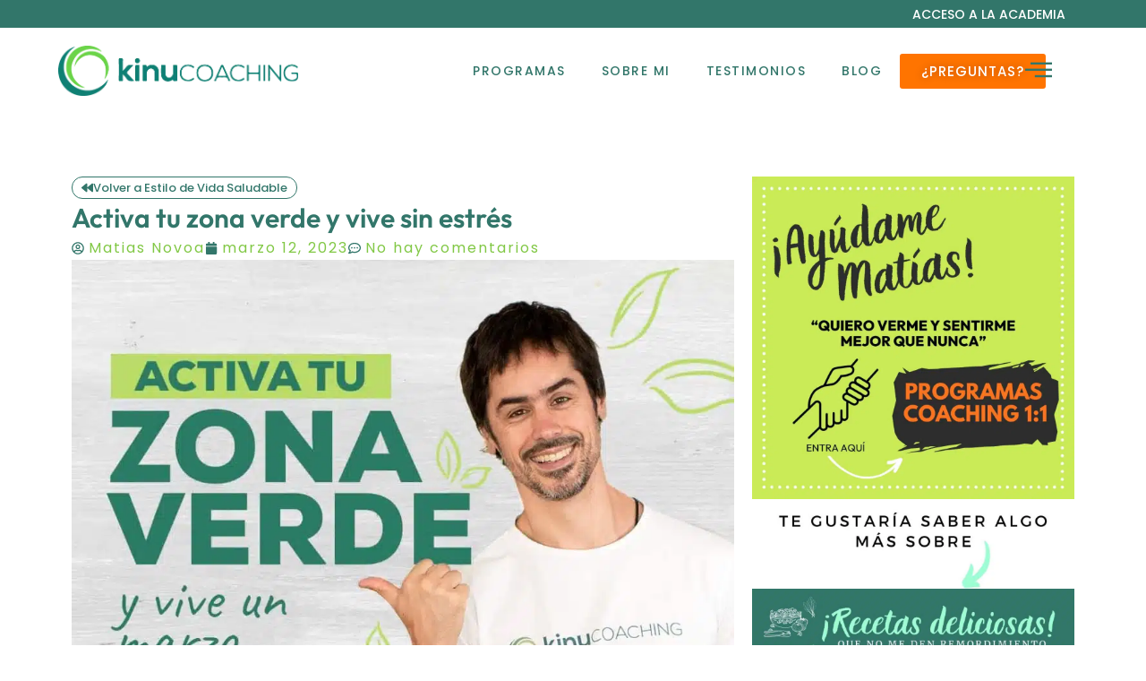

--- FILE ---
content_type: text/html; charset=UTF-8
request_url: https://kinucoaching.com/activa-tu-zona-verde-y-vive-sin-estres/
body_size: 37568
content:
<!doctype html>
<html lang="es" prefix="og: https://ogp.me/ns#">
<head><meta charset="UTF-8"><script>if(navigator.userAgent.match(/MSIE|Internet Explorer/i)||navigator.userAgent.match(/Trident\/7\..*?rv:11/i)){var href=document.location.href;if(!href.match(/[?&]nowprocket/)){if(href.indexOf("?")==-1){if(href.indexOf("#")==-1){document.location.href=href+"?nowprocket=1"}else{document.location.href=href.replace("#","?nowprocket=1#")}}else{if(href.indexOf("#")==-1){document.location.href=href+"&nowprocket=1"}else{document.location.href=href.replace("#","&nowprocket=1#")}}}}</script><script>(()=>{class RocketLazyLoadScripts{constructor(){this.v="2.0.4",this.userEvents=["keydown","keyup","mousedown","mouseup","mousemove","mouseover","mouseout","touchmove","touchstart","touchend","touchcancel","wheel","click","dblclick","input"],this.attributeEvents=["onblur","onclick","oncontextmenu","ondblclick","onfocus","onmousedown","onmouseenter","onmouseleave","onmousemove","onmouseout","onmouseover","onmouseup","onmousewheel","onscroll","onsubmit"]}async t(){this.i(),this.o(),/iP(ad|hone)/.test(navigator.userAgent)&&this.h(),this.u(),this.l(this),this.m(),this.k(this),this.p(this),this._(),await Promise.all([this.R(),this.L()]),this.lastBreath=Date.now(),this.S(this),this.P(),this.D(),this.O(),this.M(),await this.C(this.delayedScripts.normal),await this.C(this.delayedScripts.defer),await this.C(this.delayedScripts.async),await this.T(),await this.F(),await this.j(),await this.A(),window.dispatchEvent(new Event("rocket-allScriptsLoaded")),this.everythingLoaded=!0,this.lastTouchEnd&&await new Promise(t=>setTimeout(t,500-Date.now()+this.lastTouchEnd)),this.I(),this.H(),this.U(),this.W()}i(){this.CSPIssue=sessionStorage.getItem("rocketCSPIssue"),document.addEventListener("securitypolicyviolation",t=>{this.CSPIssue||"script-src-elem"!==t.violatedDirective||"data"!==t.blockedURI||(this.CSPIssue=!0,sessionStorage.setItem("rocketCSPIssue",!0))},{isRocket:!0})}o(){window.addEventListener("pageshow",t=>{this.persisted=t.persisted,this.realWindowLoadedFired=!0},{isRocket:!0}),window.addEventListener("pagehide",()=>{this.onFirstUserAction=null},{isRocket:!0})}h(){let t;function e(e){t=e}window.addEventListener("touchstart",e,{isRocket:!0}),window.addEventListener("touchend",function i(o){o.changedTouches[0]&&t.changedTouches[0]&&Math.abs(o.changedTouches[0].pageX-t.changedTouches[0].pageX)<10&&Math.abs(o.changedTouches[0].pageY-t.changedTouches[0].pageY)<10&&o.timeStamp-t.timeStamp<200&&(window.removeEventListener("touchstart",e,{isRocket:!0}),window.removeEventListener("touchend",i,{isRocket:!0}),"INPUT"===o.target.tagName&&"text"===o.target.type||(o.target.dispatchEvent(new TouchEvent("touchend",{target:o.target,bubbles:!0})),o.target.dispatchEvent(new MouseEvent("mouseover",{target:o.target,bubbles:!0})),o.target.dispatchEvent(new PointerEvent("click",{target:o.target,bubbles:!0,cancelable:!0,detail:1,clientX:o.changedTouches[0].clientX,clientY:o.changedTouches[0].clientY})),event.preventDefault()))},{isRocket:!0})}q(t){this.userActionTriggered||("mousemove"!==t.type||this.firstMousemoveIgnored?"keyup"===t.type||"mouseover"===t.type||"mouseout"===t.type||(this.userActionTriggered=!0,this.onFirstUserAction&&this.onFirstUserAction()):this.firstMousemoveIgnored=!0),"click"===t.type&&t.preventDefault(),t.stopPropagation(),t.stopImmediatePropagation(),"touchstart"===this.lastEvent&&"touchend"===t.type&&(this.lastTouchEnd=Date.now()),"click"===t.type&&(this.lastTouchEnd=0),this.lastEvent=t.type,t.composedPath&&t.composedPath()[0].getRootNode()instanceof ShadowRoot&&(t.rocketTarget=t.composedPath()[0]),this.savedUserEvents.push(t)}u(){this.savedUserEvents=[],this.userEventHandler=this.q.bind(this),this.userEvents.forEach(t=>window.addEventListener(t,this.userEventHandler,{passive:!1,isRocket:!0})),document.addEventListener("visibilitychange",this.userEventHandler,{isRocket:!0})}U(){this.userEvents.forEach(t=>window.removeEventListener(t,this.userEventHandler,{passive:!1,isRocket:!0})),document.removeEventListener("visibilitychange",this.userEventHandler,{isRocket:!0}),this.savedUserEvents.forEach(t=>{(t.rocketTarget||t.target).dispatchEvent(new window[t.constructor.name](t.type,t))})}m(){const t="return false",e=Array.from(this.attributeEvents,t=>"data-rocket-"+t),i="["+this.attributeEvents.join("],[")+"]",o="[data-rocket-"+this.attributeEvents.join("],[data-rocket-")+"]",s=(e,i,o)=>{o&&o!==t&&(e.setAttribute("data-rocket-"+i,o),e["rocket"+i]=new Function("event",o),e.setAttribute(i,t))};new MutationObserver(t=>{for(const n of t)"attributes"===n.type&&(n.attributeName.startsWith("data-rocket-")||this.everythingLoaded?n.attributeName.startsWith("data-rocket-")&&this.everythingLoaded&&this.N(n.target,n.attributeName.substring(12)):s(n.target,n.attributeName,n.target.getAttribute(n.attributeName))),"childList"===n.type&&n.addedNodes.forEach(t=>{if(t.nodeType===Node.ELEMENT_NODE)if(this.everythingLoaded)for(const i of[t,...t.querySelectorAll(o)])for(const t of i.getAttributeNames())e.includes(t)&&this.N(i,t.substring(12));else for(const e of[t,...t.querySelectorAll(i)])for(const t of e.getAttributeNames())this.attributeEvents.includes(t)&&s(e,t,e.getAttribute(t))})}).observe(document,{subtree:!0,childList:!0,attributeFilter:[...this.attributeEvents,...e]})}I(){this.attributeEvents.forEach(t=>{document.querySelectorAll("[data-rocket-"+t+"]").forEach(e=>{this.N(e,t)})})}N(t,e){const i=t.getAttribute("data-rocket-"+e);i&&(t.setAttribute(e,i),t.removeAttribute("data-rocket-"+e))}k(t){Object.defineProperty(HTMLElement.prototype,"onclick",{get(){return this.rocketonclick||null},set(e){this.rocketonclick=e,this.setAttribute(t.everythingLoaded?"onclick":"data-rocket-onclick","this.rocketonclick(event)")}})}S(t){function e(e,i){let o=e[i];e[i]=null,Object.defineProperty(e,i,{get:()=>o,set(s){t.everythingLoaded?o=s:e["rocket"+i]=o=s}})}e(document,"onreadystatechange"),e(window,"onload"),e(window,"onpageshow");try{Object.defineProperty(document,"readyState",{get:()=>t.rocketReadyState,set(e){t.rocketReadyState=e},configurable:!0}),document.readyState="loading"}catch(t){console.log("WPRocket DJE readyState conflict, bypassing")}}l(t){this.originalAddEventListener=EventTarget.prototype.addEventListener,this.originalRemoveEventListener=EventTarget.prototype.removeEventListener,this.savedEventListeners=[],EventTarget.prototype.addEventListener=function(e,i,o){o&&o.isRocket||!t.B(e,this)&&!t.userEvents.includes(e)||t.B(e,this)&&!t.userActionTriggered||e.startsWith("rocket-")||t.everythingLoaded?t.originalAddEventListener.call(this,e,i,o):(t.savedEventListeners.push({target:this,remove:!1,type:e,func:i,options:o}),"mouseenter"!==e&&"mouseleave"!==e||t.originalAddEventListener.call(this,e,t.savedUserEvents.push,o))},EventTarget.prototype.removeEventListener=function(e,i,o){o&&o.isRocket||!t.B(e,this)&&!t.userEvents.includes(e)||t.B(e,this)&&!t.userActionTriggered||e.startsWith("rocket-")||t.everythingLoaded?t.originalRemoveEventListener.call(this,e,i,o):t.savedEventListeners.push({target:this,remove:!0,type:e,func:i,options:o})}}J(t,e){this.savedEventListeners=this.savedEventListeners.filter(i=>{let o=i.type,s=i.target||window;return e!==o||t!==s||(this.B(o,s)&&(i.type="rocket-"+o),this.$(i),!1)})}H(){EventTarget.prototype.addEventListener=this.originalAddEventListener,EventTarget.prototype.removeEventListener=this.originalRemoveEventListener,this.savedEventListeners.forEach(t=>this.$(t))}$(t){t.remove?this.originalRemoveEventListener.call(t.target,t.type,t.func,t.options):this.originalAddEventListener.call(t.target,t.type,t.func,t.options)}p(t){let e;function i(e){return t.everythingLoaded?e:e.split(" ").map(t=>"load"===t||t.startsWith("load.")?"rocket-jquery-load":t).join(" ")}function o(o){function s(e){const s=o.fn[e];o.fn[e]=o.fn.init.prototype[e]=function(){return this[0]===window&&t.userActionTriggered&&("string"==typeof arguments[0]||arguments[0]instanceof String?arguments[0]=i(arguments[0]):"object"==typeof arguments[0]&&Object.keys(arguments[0]).forEach(t=>{const e=arguments[0][t];delete arguments[0][t],arguments[0][i(t)]=e})),s.apply(this,arguments),this}}if(o&&o.fn&&!t.allJQueries.includes(o)){const e={DOMContentLoaded:[],"rocket-DOMContentLoaded":[]};for(const t in e)document.addEventListener(t,()=>{e[t].forEach(t=>t())},{isRocket:!0});o.fn.ready=o.fn.init.prototype.ready=function(i){function s(){parseInt(o.fn.jquery)>2?setTimeout(()=>i.bind(document)(o)):i.bind(document)(o)}return"function"==typeof i&&(t.realDomReadyFired?!t.userActionTriggered||t.fauxDomReadyFired?s():e["rocket-DOMContentLoaded"].push(s):e.DOMContentLoaded.push(s)),o([])},s("on"),s("one"),s("off"),t.allJQueries.push(o)}e=o}t.allJQueries=[],o(window.jQuery),Object.defineProperty(window,"jQuery",{get:()=>e,set(t){o(t)}})}P(){const t=new Map;document.write=document.writeln=function(e){const i=document.currentScript,o=document.createRange(),s=i.parentElement;let n=t.get(i);void 0===n&&(n=i.nextSibling,t.set(i,n));const c=document.createDocumentFragment();o.setStart(c,0),c.appendChild(o.createContextualFragment(e)),s.insertBefore(c,n)}}async R(){return new Promise(t=>{this.userActionTriggered?t():this.onFirstUserAction=t})}async L(){return new Promise(t=>{document.addEventListener("DOMContentLoaded",()=>{this.realDomReadyFired=!0,t()},{isRocket:!0})})}async j(){return this.realWindowLoadedFired?Promise.resolve():new Promise(t=>{window.addEventListener("load",t,{isRocket:!0})})}M(){this.pendingScripts=[];this.scriptsMutationObserver=new MutationObserver(t=>{for(const e of t)e.addedNodes.forEach(t=>{"SCRIPT"!==t.tagName||t.noModule||t.isWPRocket||this.pendingScripts.push({script:t,promise:new Promise(e=>{const i=()=>{const i=this.pendingScripts.findIndex(e=>e.script===t);i>=0&&this.pendingScripts.splice(i,1),e()};t.addEventListener("load",i,{isRocket:!0}),t.addEventListener("error",i,{isRocket:!0}),setTimeout(i,1e3)})})})}),this.scriptsMutationObserver.observe(document,{childList:!0,subtree:!0})}async F(){await this.X(),this.pendingScripts.length?(await this.pendingScripts[0].promise,await this.F()):this.scriptsMutationObserver.disconnect()}D(){this.delayedScripts={normal:[],async:[],defer:[]},document.querySelectorAll("script[type$=rocketlazyloadscript]").forEach(t=>{t.hasAttribute("data-rocket-src")?t.hasAttribute("async")&&!1!==t.async?this.delayedScripts.async.push(t):t.hasAttribute("defer")&&!1!==t.defer||"module"===t.getAttribute("data-rocket-type")?this.delayedScripts.defer.push(t):this.delayedScripts.normal.push(t):this.delayedScripts.normal.push(t)})}async _(){await this.L();let t=[];document.querySelectorAll("script[type$=rocketlazyloadscript][data-rocket-src]").forEach(e=>{let i=e.getAttribute("data-rocket-src");if(i&&!i.startsWith("data:")){i.startsWith("//")&&(i=location.protocol+i);try{const o=new URL(i).origin;o!==location.origin&&t.push({src:o,crossOrigin:e.crossOrigin||"module"===e.getAttribute("data-rocket-type")})}catch(t){}}}),t=[...new Map(t.map(t=>[JSON.stringify(t),t])).values()],this.Y(t,"preconnect")}async G(t){if(await this.K(),!0!==t.noModule||!("noModule"in HTMLScriptElement.prototype))return new Promise(e=>{let i;function o(){(i||t).setAttribute("data-rocket-status","executed"),e()}try{if(navigator.userAgent.includes("Firefox/")||""===navigator.vendor||this.CSPIssue)i=document.createElement("script"),[...t.attributes].forEach(t=>{let e=t.nodeName;"type"!==e&&("data-rocket-type"===e&&(e="type"),"data-rocket-src"===e&&(e="src"),i.setAttribute(e,t.nodeValue))}),t.text&&(i.text=t.text),t.nonce&&(i.nonce=t.nonce),i.hasAttribute("src")?(i.addEventListener("load",o,{isRocket:!0}),i.addEventListener("error",()=>{i.setAttribute("data-rocket-status","failed-network"),e()},{isRocket:!0}),setTimeout(()=>{i.isConnected||e()},1)):(i.text=t.text,o()),i.isWPRocket=!0,t.parentNode.replaceChild(i,t);else{const i=t.getAttribute("data-rocket-type"),s=t.getAttribute("data-rocket-src");i?(t.type=i,t.removeAttribute("data-rocket-type")):t.removeAttribute("type"),t.addEventListener("load",o,{isRocket:!0}),t.addEventListener("error",i=>{this.CSPIssue&&i.target.src.startsWith("data:")?(console.log("WPRocket: CSP fallback activated"),t.removeAttribute("src"),this.G(t).then(e)):(t.setAttribute("data-rocket-status","failed-network"),e())},{isRocket:!0}),s?(t.fetchPriority="high",t.removeAttribute("data-rocket-src"),t.src=s):t.src="data:text/javascript;base64,"+window.btoa(unescape(encodeURIComponent(t.text)))}}catch(i){t.setAttribute("data-rocket-status","failed-transform"),e()}});t.setAttribute("data-rocket-status","skipped")}async C(t){const e=t.shift();return e?(e.isConnected&&await this.G(e),this.C(t)):Promise.resolve()}O(){this.Y([...this.delayedScripts.normal,...this.delayedScripts.defer,...this.delayedScripts.async],"preload")}Y(t,e){this.trash=this.trash||[];let i=!0;var o=document.createDocumentFragment();t.forEach(t=>{const s=t.getAttribute&&t.getAttribute("data-rocket-src")||t.src;if(s&&!s.startsWith("data:")){const n=document.createElement("link");n.href=s,n.rel=e,"preconnect"!==e&&(n.as="script",n.fetchPriority=i?"high":"low"),t.getAttribute&&"module"===t.getAttribute("data-rocket-type")&&(n.crossOrigin=!0),t.crossOrigin&&(n.crossOrigin=t.crossOrigin),t.integrity&&(n.integrity=t.integrity),t.nonce&&(n.nonce=t.nonce),o.appendChild(n),this.trash.push(n),i=!1}}),document.head.appendChild(o)}W(){this.trash.forEach(t=>t.remove())}async T(){try{document.readyState="interactive"}catch(t){}this.fauxDomReadyFired=!0;try{await this.K(),this.J(document,"readystatechange"),document.dispatchEvent(new Event("rocket-readystatechange")),await this.K(),document.rocketonreadystatechange&&document.rocketonreadystatechange(),await this.K(),this.J(document,"DOMContentLoaded"),document.dispatchEvent(new Event("rocket-DOMContentLoaded")),await this.K(),this.J(window,"DOMContentLoaded"),window.dispatchEvent(new Event("rocket-DOMContentLoaded"))}catch(t){console.error(t)}}async A(){try{document.readyState="complete"}catch(t){}try{await this.K(),this.J(document,"readystatechange"),document.dispatchEvent(new Event("rocket-readystatechange")),await this.K(),document.rocketonreadystatechange&&document.rocketonreadystatechange(),await this.K(),this.J(window,"load"),window.dispatchEvent(new Event("rocket-load")),await this.K(),window.rocketonload&&window.rocketonload(),await this.K(),this.allJQueries.forEach(t=>t(window).trigger("rocket-jquery-load")),await this.K(),this.J(window,"pageshow");const t=new Event("rocket-pageshow");t.persisted=this.persisted,window.dispatchEvent(t),await this.K(),window.rocketonpageshow&&window.rocketonpageshow({persisted:this.persisted})}catch(t){console.error(t)}}async K(){Date.now()-this.lastBreath>45&&(await this.X(),this.lastBreath=Date.now())}async X(){return document.hidden?new Promise(t=>setTimeout(t)):new Promise(t=>requestAnimationFrame(t))}B(t,e){return e===document&&"readystatechange"===t||(e===document&&"DOMContentLoaded"===t||(e===window&&"DOMContentLoaded"===t||(e===window&&"load"===t||e===window&&"pageshow"===t)))}static run(){(new RocketLazyLoadScripts).t()}}RocketLazyLoadScripts.run()})();</script>
	
	<meta name="viewport" content="width=device-width, initial-scale=1">
	<link rel="profile" href="https://gmpg.org/xfn/11">
		<style>img:is([sizes="auto" i], [sizes^="auto," i]) { contain-intrinsic-size: 3000px 1500px }</style>
	
<!-- Google Tag Manager for WordPress by gtm4wp.com -->
<script data-cfasync="false" data-pagespeed-no-defer>
	var gtm4wp_datalayer_name = "dataLayer";
	var dataLayer = dataLayer || [];
	const gtm4wp_use_sku_instead = false;
	const gtm4wp_currency = 'USD';
	const gtm4wp_product_per_impression = 10;
	const gtm4wp_clear_ecommerce = false;
	const gtm4wp_datalayer_max_timeout = 2000;
</script>
<!-- End Google Tag Manager for WordPress by gtm4wp.com -->
<!-- Optimización para motores de búsqueda de Rank Math -  https://rankmath.com/ -->
<title>Activa tu zona verde y vive sin estrés - Kinu Coaching por Matías Health Coach</title>
<meta name="description" content="El estrés en su justa medida y en el contexto adecuado es una excelente herramienta. Nos permite mejorar nuestro rendimiento y ponernos a salvo cuando es"/>
<meta name="robots" content="index, follow, max-snippet:-1, max-video-preview:-1, max-image-preview:large"/>
<link rel="canonical" href="https://kinucoaching.com/activa-tu-zona-verde-y-vive-sin-estres/" />
<meta property="og:locale" content="es_ES" />
<meta property="og:type" content="article" />
<meta property="og:title" content="Activa tu zona verde y vive sin estrés - Kinu Coaching por Matías Health Coach" />
<meta property="og:description" content="El estrés en su justa medida y en el contexto adecuado es una excelente herramienta. Nos permite mejorar nuestro rendimiento y ponernos a salvo cuando es" />
<meta property="og:url" content="https://kinucoaching.com/activa-tu-zona-verde-y-vive-sin-estres/" />
<meta property="og:site_name" content="Kinu Coaching por Matías Health Coach" />
<meta property="article:section" content="Estilo de vida" />
<meta property="og:updated_time" content="2023-05-12T20:05:33+10:00" />
<meta property="og:image" content="https://kinucoaching.com/wp-content/uploads/vivir-sin-estres.jpg" />
<meta property="og:image:secure_url" content="https://kinucoaching.com/wp-content/uploads/vivir-sin-estres.jpg" />
<meta property="og:image:width" content="1080" />
<meta property="og:image:height" content="1080" />
<meta property="og:image:alt" content="Activa tu zona verde y vive sin estrés" />
<meta property="og:image:type" content="image/jpeg" />
<meta property="article:published_time" content="2023-03-12T20:05:32+11:00" />
<meta property="article:modified_time" content="2023-05-12T20:05:33+10:00" />
<meta name="twitter:card" content="summary_large_image" />
<meta name="twitter:title" content="Activa tu zona verde y vive sin estrés - Kinu Coaching por Matías Health Coach" />
<meta name="twitter:description" content="El estrés en su justa medida y en el contexto adecuado es una excelente herramienta. Nos permite mejorar nuestro rendimiento y ponernos a salvo cuando es" />
<meta name="twitter:image" content="https://kinucoaching.com/wp-content/uploads/vivir-sin-estres.jpg" />
<meta name="twitter:label1" content="Escrito por" />
<meta name="twitter:data1" content="Matias Novoa" />
<meta name="twitter:label2" content="Tiempo de lectura" />
<meta name="twitter:data2" content="1 minuto" />
<script type="application/ld+json" class="rank-math-schema">{"@context":"https://schema.org","@graph":[{"@type":"Organization","@id":"https://kinucoaching.com/#organization","name":"Kinu Coaching por Mat\u00edas Health Coach","logo":{"@type":"ImageObject","@id":"https://kinucoaching.com/#logo","url":"https://kinucoaching.com/wp-content/uploads/KinuLogo-150x119.png","contentUrl":"https://kinucoaching.com/wp-content/uploads/KinuLogo-150x119.png","caption":"Kinu Coaching por Mat\u00edas Health Coach","inLanguage":"es"}},{"@type":"WebSite","@id":"https://kinucoaching.com/#website","url":"https://kinucoaching.com","name":"Kinu Coaching por Mat\u00edas Health Coach","publisher":{"@id":"https://kinucoaching.com/#organization"},"inLanguage":"es"},{"@type":"ImageObject","@id":"https://kinucoaching.com/wp-content/uploads/vivir-sin-estres.jpg","url":"https://kinucoaching.com/wp-content/uploads/vivir-sin-estres.jpg","width":"1080","height":"1080","inLanguage":"es"},{"@type":"WebPage","@id":"https://kinucoaching.com/activa-tu-zona-verde-y-vive-sin-estres/#webpage","url":"https://kinucoaching.com/activa-tu-zona-verde-y-vive-sin-estres/","name":"Activa tu zona verde y vive sin estr\u00e9s - Kinu Coaching por Mat\u00edas Health Coach","datePublished":"2023-03-12T20:05:32+11:00","dateModified":"2023-05-12T20:05:33+10:00","isPartOf":{"@id":"https://kinucoaching.com/#website"},"primaryImageOfPage":{"@id":"https://kinucoaching.com/wp-content/uploads/vivir-sin-estres.jpg"},"inLanguage":"es"},{"@type":"Person","@id":"https://kinucoaching.com/author/matiaskinucoaching-com/","name":"Matias Novoa","url":"https://kinucoaching.com/author/matiaskinucoaching-com/","image":{"@type":"ImageObject","@id":"https://secure.gravatar.com/avatar/8b1cf51ca804b483659a6c0f3eb9ba91e4b8f78c1ca1a0c28f1df1b82d7fb16a?s=96&amp;d=mm&amp;r=g","url":"https://secure.gravatar.com/avatar/8b1cf51ca804b483659a6c0f3eb9ba91e4b8f78c1ca1a0c28f1df1b82d7fb16a?s=96&amp;d=mm&amp;r=g","caption":"Matias Novoa","inLanguage":"es"},"sameAs":["http://kinucoaching.com"],"worksFor":{"@id":"https://kinucoaching.com/#organization"}},{"@type":"BlogPosting","headline":"Activa tu zona verde y vive sin estr\u00e9s - Kinu Coaching por Mat\u00edas Health Coach","datePublished":"2023-03-12T20:05:32+11:00","dateModified":"2023-05-12T20:05:33+10:00","articleSection":"Estilo de vida","author":{"@id":"https://kinucoaching.com/author/matiaskinucoaching-com/","name":"Matias Novoa"},"publisher":{"@id":"https://kinucoaching.com/#organization"},"description":"El estr\u00e9s en su justa medida y en el contexto adecuado es una excelente herramienta. Nos permite mejorar nuestro rendimiento y ponernos a salvo cuando es","name":"Activa tu zona verde y vive sin estr\u00e9s - Kinu Coaching por Mat\u00edas Health Coach","@id":"https://kinucoaching.com/activa-tu-zona-verde-y-vive-sin-estres/#richSnippet","isPartOf":{"@id":"https://kinucoaching.com/activa-tu-zona-verde-y-vive-sin-estres/#webpage"},"image":{"@id":"https://kinucoaching.com/wp-content/uploads/vivir-sin-estres.jpg"},"inLanguage":"es","mainEntityOfPage":{"@id":"https://kinucoaching.com/activa-tu-zona-verde-y-vive-sin-estres/#webpage"}}]}</script>
<!-- /Plugin Rank Math WordPress SEO -->

<script type="rocketlazyloadscript" data-rocket-type='application/javascript'  id='pys-version-script'>console.log('PixelYourSite Free version 11.1.4.1');</script>

<link rel="alternate" type="application/rss+xml" title="Kinu Coaching por Matías Health Coach &raquo; Feed" href="https://kinucoaching.com/feed/" />
<link rel="alternate" type="application/rss+xml" title="Kinu Coaching por Matías Health Coach &raquo; Feed de los comentarios" href="https://kinucoaching.com/comments/feed/" />
<link rel="alternate" type="application/rss+xml" title="Kinu Coaching por Matías Health Coach &raquo; Comentario Activa tu zona verde y vive sin estrés del feed" href="https://kinucoaching.com/activa-tu-zona-verde-y-vive-sin-estres/feed/" />
<script type="rocketlazyloadscript">(()=>{"use strict";const e=[400,500,600,700,800,900],t=e=>`wprm-min-${e}`,n=e=>`wprm-max-${e}`,s=new Set,o="ResizeObserver"in window,r=o?new ResizeObserver((e=>{for(const t of e)c(t.target)})):null,i=.5/(window.devicePixelRatio||1);function c(s){const o=s.getBoundingClientRect().width||0;for(let r=0;r<e.length;r++){const c=e[r],a=o<=c+i;o>c+i?s.classList.add(t(c)):s.classList.remove(t(c)),a?s.classList.add(n(c)):s.classList.remove(n(c))}}function a(e){s.has(e)||(s.add(e),r&&r.observe(e),c(e))}!function(e=document){e.querySelectorAll(".wprm-recipe").forEach(a)}();if(new MutationObserver((e=>{for(const t of e)for(const e of t.addedNodes)e instanceof Element&&(e.matches?.(".wprm-recipe")&&a(e),e.querySelectorAll?.(".wprm-recipe").forEach(a))})).observe(document.documentElement,{childList:!0,subtree:!0}),!o){let e=0;addEventListener("resize",(()=>{e&&cancelAnimationFrame(e),e=requestAnimationFrame((()=>s.forEach(c)))}),{passive:!0})}})();</script><!-- WP Fusion --><style type="text/css">.woocommerce .product .variations option:disabled { display: none; } </style><style id='wp-emoji-styles-inline-css'>

	img.wp-smiley, img.emoji {
		display: inline !important;
		border: none !important;
		box-shadow: none !important;
		height: 1em !important;
		width: 1em !important;
		margin: 0 0.07em !important;
		vertical-align: -0.1em !important;
		background: none !important;
		padding: 0 !important;
	}
</style>
<link rel='stylesheet' id='wp-block-library-css' href='https://kinucoaching.com/wp-includes/css/dist/block-library/style.min.css?ver=6a0ff61209862acd10cac5ad5457b185' media='all' />
<link rel='stylesheet' id='wpfnl-pro-blocks-style-css' href='https://kinucoaching.com/wp-content/plugins/wpfunnels-pro/includes/core/widgets/block/assets/dist/wpfnl-blocks-style.css?ver=1.0.0' media='all' />
<link data-minify="1" rel='stylesheet' id='wprm-public-css' href='https://kinucoaching.com/wp-content/cache/min/1/wp-content/plugins/wp-recipe-maker/dist/public-modern.css?ver=1768592654' media='all' />
<link data-minify="1" rel='stylesheet' id='wprmp-public-css' href='https://kinucoaching.com/wp-content/cache/min/1/wp-content/plugins/wp-recipe-maker-premium/dist/public-elite.css?ver=1768592654' media='all' />
<style id='global-styles-inline-css'>
:root{--wp--preset--aspect-ratio--square: 1;--wp--preset--aspect-ratio--4-3: 4/3;--wp--preset--aspect-ratio--3-4: 3/4;--wp--preset--aspect-ratio--3-2: 3/2;--wp--preset--aspect-ratio--2-3: 2/3;--wp--preset--aspect-ratio--16-9: 16/9;--wp--preset--aspect-ratio--9-16: 9/16;--wp--preset--color--black: #000000;--wp--preset--color--cyan-bluish-gray: #abb8c3;--wp--preset--color--white: #ffffff;--wp--preset--color--pale-pink: #f78da7;--wp--preset--color--vivid-red: #cf2e2e;--wp--preset--color--luminous-vivid-orange: #ff6900;--wp--preset--color--luminous-vivid-amber: #fcb900;--wp--preset--color--light-green-cyan: #7bdcb5;--wp--preset--color--vivid-green-cyan: #00d084;--wp--preset--color--pale-cyan-blue: #8ed1fc;--wp--preset--color--vivid-cyan-blue: #0693e3;--wp--preset--color--vivid-purple: #9b51e0;--wp--preset--gradient--vivid-cyan-blue-to-vivid-purple: linear-gradient(135deg,rgba(6,147,227,1) 0%,rgb(155,81,224) 100%);--wp--preset--gradient--light-green-cyan-to-vivid-green-cyan: linear-gradient(135deg,rgb(122,220,180) 0%,rgb(0,208,130) 100%);--wp--preset--gradient--luminous-vivid-amber-to-luminous-vivid-orange: linear-gradient(135deg,rgba(252,185,0,1) 0%,rgba(255,105,0,1) 100%);--wp--preset--gradient--luminous-vivid-orange-to-vivid-red: linear-gradient(135deg,rgba(255,105,0,1) 0%,rgb(207,46,46) 100%);--wp--preset--gradient--very-light-gray-to-cyan-bluish-gray: linear-gradient(135deg,rgb(238,238,238) 0%,rgb(169,184,195) 100%);--wp--preset--gradient--cool-to-warm-spectrum: linear-gradient(135deg,rgb(74,234,220) 0%,rgb(151,120,209) 20%,rgb(207,42,186) 40%,rgb(238,44,130) 60%,rgb(251,105,98) 80%,rgb(254,248,76) 100%);--wp--preset--gradient--blush-light-purple: linear-gradient(135deg,rgb(255,206,236) 0%,rgb(152,150,240) 100%);--wp--preset--gradient--blush-bordeaux: linear-gradient(135deg,rgb(254,205,165) 0%,rgb(254,45,45) 50%,rgb(107,0,62) 100%);--wp--preset--gradient--luminous-dusk: linear-gradient(135deg,rgb(255,203,112) 0%,rgb(199,81,192) 50%,rgb(65,88,208) 100%);--wp--preset--gradient--pale-ocean: linear-gradient(135deg,rgb(255,245,203) 0%,rgb(182,227,212) 50%,rgb(51,167,181) 100%);--wp--preset--gradient--electric-grass: linear-gradient(135deg,rgb(202,248,128) 0%,rgb(113,206,126) 100%);--wp--preset--gradient--midnight: linear-gradient(135deg,rgb(2,3,129) 0%,rgb(40,116,252) 100%);--wp--preset--font-size--small: 13px;--wp--preset--font-size--medium: 20px;--wp--preset--font-size--large: 36px;--wp--preset--font-size--x-large: 42px;--wp--preset--spacing--20: 0.44rem;--wp--preset--spacing--30: 0.67rem;--wp--preset--spacing--40: 1rem;--wp--preset--spacing--50: 1.5rem;--wp--preset--spacing--60: 2.25rem;--wp--preset--spacing--70: 3.38rem;--wp--preset--spacing--80: 5.06rem;--wp--preset--shadow--natural: 6px 6px 9px rgba(0, 0, 0, 0.2);--wp--preset--shadow--deep: 12px 12px 50px rgba(0, 0, 0, 0.4);--wp--preset--shadow--sharp: 6px 6px 0px rgba(0, 0, 0, 0.2);--wp--preset--shadow--outlined: 6px 6px 0px -3px rgba(255, 255, 255, 1), 6px 6px rgba(0, 0, 0, 1);--wp--preset--shadow--crisp: 6px 6px 0px rgba(0, 0, 0, 1);}:root { --wp--style--global--content-size: 800px;--wp--style--global--wide-size: 1200px; }:where(body) { margin: 0; }.wp-site-blocks > .alignleft { float: left; margin-right: 2em; }.wp-site-blocks > .alignright { float: right; margin-left: 2em; }.wp-site-blocks > .aligncenter { justify-content: center; margin-left: auto; margin-right: auto; }:where(.wp-site-blocks) > * { margin-block-start: 24px; margin-block-end: 0; }:where(.wp-site-blocks) > :first-child { margin-block-start: 0; }:where(.wp-site-blocks) > :last-child { margin-block-end: 0; }:root { --wp--style--block-gap: 24px; }:root :where(.is-layout-flow) > :first-child{margin-block-start: 0;}:root :where(.is-layout-flow) > :last-child{margin-block-end: 0;}:root :where(.is-layout-flow) > *{margin-block-start: 24px;margin-block-end: 0;}:root :where(.is-layout-constrained) > :first-child{margin-block-start: 0;}:root :where(.is-layout-constrained) > :last-child{margin-block-end: 0;}:root :where(.is-layout-constrained) > *{margin-block-start: 24px;margin-block-end: 0;}:root :where(.is-layout-flex){gap: 24px;}:root :where(.is-layout-grid){gap: 24px;}.is-layout-flow > .alignleft{float: left;margin-inline-start: 0;margin-inline-end: 2em;}.is-layout-flow > .alignright{float: right;margin-inline-start: 2em;margin-inline-end: 0;}.is-layout-flow > .aligncenter{margin-left: auto !important;margin-right: auto !important;}.is-layout-constrained > .alignleft{float: left;margin-inline-start: 0;margin-inline-end: 2em;}.is-layout-constrained > .alignright{float: right;margin-inline-start: 2em;margin-inline-end: 0;}.is-layout-constrained > .aligncenter{margin-left: auto !important;margin-right: auto !important;}.is-layout-constrained > :where(:not(.alignleft):not(.alignright):not(.alignfull)){max-width: var(--wp--style--global--content-size);margin-left: auto !important;margin-right: auto !important;}.is-layout-constrained > .alignwide{max-width: var(--wp--style--global--wide-size);}body .is-layout-flex{display: flex;}.is-layout-flex{flex-wrap: wrap;align-items: center;}.is-layout-flex > :is(*, div){margin: 0;}body .is-layout-grid{display: grid;}.is-layout-grid > :is(*, div){margin: 0;}body{padding-top: 0px;padding-right: 0px;padding-bottom: 0px;padding-left: 0px;}a:where(:not(.wp-element-button)){text-decoration: underline;}:root :where(.wp-element-button, .wp-block-button__link){background-color: #32373c;border-width: 0;color: #fff;font-family: inherit;font-size: inherit;line-height: inherit;padding: calc(0.667em + 2px) calc(1.333em + 2px);text-decoration: none;}.has-black-color{color: var(--wp--preset--color--black) !important;}.has-cyan-bluish-gray-color{color: var(--wp--preset--color--cyan-bluish-gray) !important;}.has-white-color{color: var(--wp--preset--color--white) !important;}.has-pale-pink-color{color: var(--wp--preset--color--pale-pink) !important;}.has-vivid-red-color{color: var(--wp--preset--color--vivid-red) !important;}.has-luminous-vivid-orange-color{color: var(--wp--preset--color--luminous-vivid-orange) !important;}.has-luminous-vivid-amber-color{color: var(--wp--preset--color--luminous-vivid-amber) !important;}.has-light-green-cyan-color{color: var(--wp--preset--color--light-green-cyan) !important;}.has-vivid-green-cyan-color{color: var(--wp--preset--color--vivid-green-cyan) !important;}.has-pale-cyan-blue-color{color: var(--wp--preset--color--pale-cyan-blue) !important;}.has-vivid-cyan-blue-color{color: var(--wp--preset--color--vivid-cyan-blue) !important;}.has-vivid-purple-color{color: var(--wp--preset--color--vivid-purple) !important;}.has-black-background-color{background-color: var(--wp--preset--color--black) !important;}.has-cyan-bluish-gray-background-color{background-color: var(--wp--preset--color--cyan-bluish-gray) !important;}.has-white-background-color{background-color: var(--wp--preset--color--white) !important;}.has-pale-pink-background-color{background-color: var(--wp--preset--color--pale-pink) !important;}.has-vivid-red-background-color{background-color: var(--wp--preset--color--vivid-red) !important;}.has-luminous-vivid-orange-background-color{background-color: var(--wp--preset--color--luminous-vivid-orange) !important;}.has-luminous-vivid-amber-background-color{background-color: var(--wp--preset--color--luminous-vivid-amber) !important;}.has-light-green-cyan-background-color{background-color: var(--wp--preset--color--light-green-cyan) !important;}.has-vivid-green-cyan-background-color{background-color: var(--wp--preset--color--vivid-green-cyan) !important;}.has-pale-cyan-blue-background-color{background-color: var(--wp--preset--color--pale-cyan-blue) !important;}.has-vivid-cyan-blue-background-color{background-color: var(--wp--preset--color--vivid-cyan-blue) !important;}.has-vivid-purple-background-color{background-color: var(--wp--preset--color--vivid-purple) !important;}.has-black-border-color{border-color: var(--wp--preset--color--black) !important;}.has-cyan-bluish-gray-border-color{border-color: var(--wp--preset--color--cyan-bluish-gray) !important;}.has-white-border-color{border-color: var(--wp--preset--color--white) !important;}.has-pale-pink-border-color{border-color: var(--wp--preset--color--pale-pink) !important;}.has-vivid-red-border-color{border-color: var(--wp--preset--color--vivid-red) !important;}.has-luminous-vivid-orange-border-color{border-color: var(--wp--preset--color--luminous-vivid-orange) !important;}.has-luminous-vivid-amber-border-color{border-color: var(--wp--preset--color--luminous-vivid-amber) !important;}.has-light-green-cyan-border-color{border-color: var(--wp--preset--color--light-green-cyan) !important;}.has-vivid-green-cyan-border-color{border-color: var(--wp--preset--color--vivid-green-cyan) !important;}.has-pale-cyan-blue-border-color{border-color: var(--wp--preset--color--pale-cyan-blue) !important;}.has-vivid-cyan-blue-border-color{border-color: var(--wp--preset--color--vivid-cyan-blue) !important;}.has-vivid-purple-border-color{border-color: var(--wp--preset--color--vivid-purple) !important;}.has-vivid-cyan-blue-to-vivid-purple-gradient-background{background: var(--wp--preset--gradient--vivid-cyan-blue-to-vivid-purple) !important;}.has-light-green-cyan-to-vivid-green-cyan-gradient-background{background: var(--wp--preset--gradient--light-green-cyan-to-vivid-green-cyan) !important;}.has-luminous-vivid-amber-to-luminous-vivid-orange-gradient-background{background: var(--wp--preset--gradient--luminous-vivid-amber-to-luminous-vivid-orange) !important;}.has-luminous-vivid-orange-to-vivid-red-gradient-background{background: var(--wp--preset--gradient--luminous-vivid-orange-to-vivid-red) !important;}.has-very-light-gray-to-cyan-bluish-gray-gradient-background{background: var(--wp--preset--gradient--very-light-gray-to-cyan-bluish-gray) !important;}.has-cool-to-warm-spectrum-gradient-background{background: var(--wp--preset--gradient--cool-to-warm-spectrum) !important;}.has-blush-light-purple-gradient-background{background: var(--wp--preset--gradient--blush-light-purple) !important;}.has-blush-bordeaux-gradient-background{background: var(--wp--preset--gradient--blush-bordeaux) !important;}.has-luminous-dusk-gradient-background{background: var(--wp--preset--gradient--luminous-dusk) !important;}.has-pale-ocean-gradient-background{background: var(--wp--preset--gradient--pale-ocean) !important;}.has-electric-grass-gradient-background{background: var(--wp--preset--gradient--electric-grass) !important;}.has-midnight-gradient-background{background: var(--wp--preset--gradient--midnight) !important;}.has-small-font-size{font-size: var(--wp--preset--font-size--small) !important;}.has-medium-font-size{font-size: var(--wp--preset--font-size--medium) !important;}.has-large-font-size{font-size: var(--wp--preset--font-size--large) !important;}.has-x-large-font-size{font-size: var(--wp--preset--font-size--x-large) !important;}
:root :where(.wp-block-pullquote){font-size: 1.5em;line-height: 1.6;}
</style>
<link data-minify="1" rel='stylesheet' id='woocommerce-layout-css' href='https://kinucoaching.com/wp-content/cache/min/1/wp-content/plugins/woocommerce/assets/css/woocommerce-layout.css?ver=1768592654' media='all' />
<link data-minify="1" rel='stylesheet' id='woocommerce-smallscreen-css' href='https://kinucoaching.com/wp-content/cache/min/1/wp-content/plugins/woocommerce/assets/css/woocommerce-smallscreen.css?ver=1768592654' media='only screen and (max-width: 768px)' />
<link data-minify="1" rel='stylesheet' id='woocommerce-general-css' href='https://kinucoaching.com/wp-content/cache/min/1/wp-content/plugins/woocommerce/assets/css/woocommerce.css?ver=1768592654' media='all' />
<style id='woocommerce-inline-inline-css'>
.woocommerce form .form-row .required { visibility: visible; }
</style>
<link data-minify="1" rel='stylesheet' id='brands-styles-css' href='https://kinucoaching.com/wp-content/cache/min/1/wp-content/plugins/woocommerce/assets/css/brands.css?ver=1768592654' media='all' />
<link data-minify="1" rel='stylesheet' id='hello-elementor-theme-style-css' href='https://kinucoaching.com/wp-content/cache/min/1/wp-content/themes/hello-elementor/assets/css/theme.css?ver=1768592654' media='all' />
<link rel='stylesheet' id='hello-elementor-child-style-css' href='https://kinucoaching.com/wp-content/themes/hello-theme-child-master/style.css?ver=1.0.0' media='all' />
<link data-minify="1" rel='stylesheet' id='hello-elementor-css' href='https://kinucoaching.com/wp-content/cache/min/1/wp-content/themes/hello-elementor/assets/css/reset.css?ver=1768592654' media='all' />
<link data-minify="1" rel='stylesheet' id='hello-elementor-header-footer-css' href='https://kinucoaching.com/wp-content/cache/min/1/wp-content/themes/hello-elementor/assets/css/header-footer.css?ver=1768592654' media='all' />
<link rel='stylesheet' id='elementor-frontend-css' href='https://kinucoaching.com/wp-content/plugins/elementor/assets/css/frontend.min.css?ver=3.33.3' media='all' />
<link rel='stylesheet' id='elementor-post-11-css' href='https://kinucoaching.com/wp-content/uploads/elementor/css/post-11.css?ver=1768592653' media='all' />
<link rel='stylesheet' id='widget-heading-css' href='https://kinucoaching.com/wp-content/plugins/elementor/assets/css/widget-heading.min.css?ver=3.33.3' media='all' />
<link rel='stylesheet' id='widget-image-css' href='https://kinucoaching.com/wp-content/plugins/elementor/assets/css/widget-image.min.css?ver=3.33.3' media='all' />
<link rel='stylesheet' id='widget-nav-menu-css' href='https://kinucoaching.com/wp-content/plugins/elementor-pro/assets/css/widget-nav-menu.min.css?ver=3.33.2' media='all' />
<link rel='stylesheet' id='widget-search-form-css' href='https://kinucoaching.com/wp-content/plugins/elementor-pro/assets/css/widget-search-form.min.css?ver=3.33.2' media='all' />
<link rel='stylesheet' id='widget-post-info-css' href='https://kinucoaching.com/wp-content/plugins/elementor-pro/assets/css/widget-post-info.min.css?ver=3.33.2' media='all' />
<link rel='stylesheet' id='widget-icon-list-css' href='https://kinucoaching.com/wp-content/plugins/elementor/assets/css/widget-icon-list.min.css?ver=3.33.3' media='all' />
<link rel='stylesheet' id='widget-table-of-contents-css' href='https://kinucoaching.com/wp-content/plugins/elementor-pro/assets/css/widget-table-of-contents.min.css?ver=3.33.2' media='all' />
<link data-minify="1" rel='stylesheet' id='amelia-elementor-widget-font-css' href='https://kinucoaching.com/wp-content/cache/min/1/wp-content/plugins/ameliabooking/public/css/frontend/elementor.css?ver=1768592654' media='all' />
<link rel='stylesheet' id='uael-frontend-css' href='https://kinucoaching.com/wp-content/plugins/ultimate-elementor/assets/min-css/uael-frontend.min.css?ver=1.42.0' media='all' />
<link rel='stylesheet' id='uael-teammember-social-icons-css' href='https://kinucoaching.com/wp-content/plugins/elementor/assets/css/widget-social-icons.min.css?ver=3.24.0' media='all' />
<link data-minify="1" rel='stylesheet' id='uael-social-share-icons-brands-css' href='https://kinucoaching.com/wp-content/cache/min/1/wp-content/plugins/elementor/assets/lib/font-awesome/css/brands.css?ver=1768592654' media='all' />
<link data-minify="1" rel='stylesheet' id='uael-social-share-icons-fontawesome-css' href='https://kinucoaching.com/wp-content/cache/min/1/wp-content/plugins/elementor/assets/lib/font-awesome/css/fontawesome.css?ver=1768592654' media='all' />
<link data-minify="1" rel='stylesheet' id='uael-nav-menu-icons-css' href='https://kinucoaching.com/wp-content/cache/min/1/wp-content/plugins/elementor/assets/lib/font-awesome/css/solid.css?ver=1768592654' media='all' />
<link rel='stylesheet' id='elementor-post-53042-css' href='https://kinucoaching.com/wp-content/uploads/elementor/css/post-53042.css?ver=1768592653' media='all' />
<link rel='stylesheet' id='elementor-post-59152-css' href='https://kinucoaching.com/wp-content/uploads/elementor/css/post-59152.css?ver=1768592653' media='all' />
<link rel='stylesheet' id='elementor-post-47675-css' href='https://kinucoaching.com/wp-content/uploads/elementor/css/post-47675.css?ver=1768592778' media='all' />
<link data-minify="1" rel='stylesheet' id='ekit-widget-styles-css' href='https://kinucoaching.com/wp-content/cache/min/1/wp-content/plugins/elementskit-lite/widgets/init/assets/css/widget-styles.css?ver=1768592654' media='all' />
<link data-minify="1" rel='stylesheet' id='ekit-responsive-css' href='https://kinucoaching.com/wp-content/cache/min/1/wp-content/plugins/elementskit-lite/widgets/init/assets/css/responsive.css?ver=1768592654' media='all' />
<link data-minify="1" rel='stylesheet' id='elementor-gf-local-outfit-css' href='https://kinucoaching.com/wp-content/cache/min/1/wp-content/uploads/elementor/google-fonts/css/outfit.css?ver=1768592654' media='all' />
<link data-minify="1" rel='stylesheet' id='elementor-gf-local-poppins-css' href='https://kinucoaching.com/wp-content/cache/min/1/wp-content/uploads/elementor/google-fonts/css/poppins.css?ver=1768592654' media='all' />
<link data-minify="1" rel='stylesheet' id='elementor-icons-ekiticons-css' href='https://kinucoaching.com/wp-content/cache/min/1/wp-content/plugins/elementskit-lite/modules/elementskit-icon-pack/assets/css/ekiticons.css?ver=1768592654' media='all' />
<script id="jquery-core-js-extra">
var pysFacebookRest = {"restApiUrl":"https:\/\/kinucoaching.com\/wp-json\/pys-facebook\/v1\/event","debug":""};
</script>
<script type="rocketlazyloadscript" data-rocket-src="https://kinucoaching.com/wp-includes/js/jquery/jquery.min.js?ver=3.7.1" id="jquery-core-js" data-rocket-defer defer></script>
<script type="rocketlazyloadscript" data-rocket-src="https://kinucoaching.com/wp-includes/js/jquery/jquery-migrate.min.js?ver=3.4.1" id="jquery-migrate-js" data-rocket-defer defer></script>
<script type="rocketlazyloadscript" data-rocket-src="https://kinucoaching.com/wp-content/plugins/woocommerce/assets/js/jquery-blockui/jquery.blockUI.min.js?ver=2.7.0-wc.10.3.7" id="wc-jquery-blockui-js" defer data-wp-strategy="defer"></script>
<script id="wc-add-to-cart-js-extra">
var wc_add_to_cart_params = {"ajax_url":"\/wp-admin\/admin-ajax.php","wc_ajax_url":"\/?wc-ajax=%%endpoint%%","i18n_view_cart":"Ver carrito","cart_url":"https:\/\/kinucoaching.com\/carrito\/","is_cart":"","cart_redirect_after_add":"yes"};
</script>
<script type="rocketlazyloadscript" data-rocket-src="https://kinucoaching.com/wp-content/plugins/woocommerce/assets/js/frontend/add-to-cart.min.js?ver=10.3.7" id="wc-add-to-cart-js" defer data-wp-strategy="defer"></script>
<script type="rocketlazyloadscript" data-rocket-src="https://kinucoaching.com/wp-content/plugins/woocommerce/assets/js/js-cookie/js.cookie.min.js?ver=2.1.4-wc.10.3.7" id="wc-js-cookie-js" defer data-wp-strategy="defer"></script>
<script id="woocommerce-js-extra">
var woocommerce_params = {"ajax_url":"\/wp-admin\/admin-ajax.php","wc_ajax_url":"\/?wc-ajax=%%endpoint%%","i18n_password_show":"Mostrar contrase\u00f1a","i18n_password_hide":"Ocultar contrase\u00f1a"};
</script>
<script type="rocketlazyloadscript" data-rocket-src="https://kinucoaching.com/wp-content/plugins/woocommerce/assets/js/frontend/woocommerce.min.js?ver=10.3.7" id="woocommerce-js" defer data-wp-strategy="defer"></script>
<script type="rocketlazyloadscript" data-rocket-src="https://kinucoaching.com/wp-content/plugins/pixelyoursite/dist/scripts/jquery.bind-first-0.2.3.min.js?ver=0.2.3" id="jquery-bind-first-js" data-rocket-defer defer></script>
<script type="rocketlazyloadscript" data-rocket-src="https://kinucoaching.com/wp-content/plugins/pixelyoursite/dist/scripts/js.cookie-2.1.3.min.js?ver=2.1.3" id="js-cookie-pys-js" data-rocket-defer defer></script>
<script type="rocketlazyloadscript" data-rocket-src="https://kinucoaching.com/wp-content/plugins/pixelyoursite/dist/scripts/tld.min.js?ver=2.3.1" id="js-tld-js" data-rocket-defer defer></script>
<script id="pys-js-extra">
var pysOptions = {"staticEvents":{"facebook":{"init_event":[{"delay":0,"type":"static","ajaxFire":false,"name":"PageView","pixelIds":["467008823794097"],"eventID":"952b6cf6-1dae-41ba-a8b7-e3b9cf9a82cc","params":{"post_category":"Estilo de vida","page_title":"Activa tu zona verde y vive sin estr\u00e9s","post_type":"post","post_id":46105,"plugin":"PixelYourSite","user_role":"guest","event_url":"kinucoaching.com\/activa-tu-zona-verde-y-vive-sin-estres\/"},"e_id":"init_event","ids":[],"hasTimeWindow":false,"timeWindow":0,"woo_order":"","edd_order":""}]}},"dynamicEvents":[],"triggerEvents":[],"triggerEventTypes":[],"facebook":{"pixelIds":["467008823794097"],"advancedMatching":[],"advancedMatchingEnabled":true,"removeMetadata":false,"wooVariableAsSimple":false,"serverApiEnabled":true,"wooCRSendFromServer":false,"send_external_id":null,"enabled_medical":false,"do_not_track_medical_param":["event_url","post_title","page_title","landing_page","content_name","categories","category_name","tags"],"meta_ldu":false},"debug":"","siteUrl":"https:\/\/kinucoaching.com","ajaxUrl":"https:\/\/kinucoaching.com\/wp-admin\/admin-ajax.php","ajax_event":"d6acfc3c6f","enable_remove_download_url_param":"1","cookie_duration":"7","last_visit_duration":"60","enable_success_send_form":"","ajaxForServerEvent":"1","ajaxForServerStaticEvent":"1","useSendBeacon":"1","send_external_id":"1","external_id_expire":"180","track_cookie_for_subdomains":"1","google_consent_mode":"1","gdpr":{"ajax_enabled":false,"all_disabled_by_api":false,"facebook_disabled_by_api":false,"analytics_disabled_by_api":false,"google_ads_disabled_by_api":false,"pinterest_disabled_by_api":false,"bing_disabled_by_api":false,"reddit_disabled_by_api":false,"externalID_disabled_by_api":false,"facebook_prior_consent_enabled":true,"analytics_prior_consent_enabled":true,"google_ads_prior_consent_enabled":null,"pinterest_prior_consent_enabled":true,"bing_prior_consent_enabled":true,"cookiebot_integration_enabled":false,"cookiebot_facebook_consent_category":"marketing","cookiebot_analytics_consent_category":"statistics","cookiebot_tiktok_consent_category":"marketing","cookiebot_google_ads_consent_category":"marketing","cookiebot_pinterest_consent_category":"marketing","cookiebot_bing_consent_category":"marketing","consent_magic_integration_enabled":false,"real_cookie_banner_integration_enabled":false,"cookie_notice_integration_enabled":false,"cookie_law_info_integration_enabled":false,"analytics_storage":{"enabled":true,"value":"granted","filter":false},"ad_storage":{"enabled":true,"value":"granted","filter":false},"ad_user_data":{"enabled":true,"value":"granted","filter":false},"ad_personalization":{"enabled":true,"value":"granted","filter":false}},"cookie":{"disabled_all_cookie":false,"disabled_start_session_cookie":false,"disabled_advanced_form_data_cookie":false,"disabled_landing_page_cookie":false,"disabled_first_visit_cookie":false,"disabled_trafficsource_cookie":false,"disabled_utmTerms_cookie":false,"disabled_utmId_cookie":false},"tracking_analytics":{"TrafficSource":"direct","TrafficLanding":"undefined","TrafficUtms":[],"TrafficUtmsId":[]},"GATags":{"ga_datalayer_type":"default","ga_datalayer_name":"dataLayerPYS"},"woo":{"enabled":true,"enabled_save_data_to_orders":true,"addToCartOnButtonEnabled":true,"addToCartOnButtonValueEnabled":true,"addToCartOnButtonValueOption":"price","singleProductId":null,"removeFromCartSelector":"form.woocommerce-cart-form .remove","addToCartCatchMethod":"add_cart_hook","is_order_received_page":false,"containOrderId":false},"edd":{"enabled":false},"cache_bypass":"1768791400"};
</script>
<script type="rocketlazyloadscript" data-minify="1" data-rocket-src="https://kinucoaching.com/wp-content/cache/min/1/wp-content/plugins/pixelyoursite/dist/scripts/public.js?ver=1765390151" id="pys-js" data-rocket-defer defer></script>
<link rel="https://api.w.org/" href="https://kinucoaching.com/wp-json/" /><link rel="alternate" title="JSON" type="application/json" href="https://kinucoaching.com/wp-json/wp/v2/posts/46105" /><link rel="EditURI" type="application/rsd+xml" title="RSD" href="https://kinucoaching.com/xmlrpc.php?rsd" />

<link rel='shortlink' href='https://kinucoaching.com/?p=46105' />
<link rel="alternate" title="oEmbed (JSON)" type="application/json+oembed" href="https://kinucoaching.com/wp-json/oembed/1.0/embed?url=https%3A%2F%2Fkinucoaching.com%2Factiva-tu-zona-verde-y-vive-sin-estres%2F" />
<link rel="alternate" title="oEmbed (XML)" type="text/xml+oembed" href="https://kinucoaching.com/wp-json/oembed/1.0/embed?url=https%3A%2F%2Fkinucoaching.com%2Factiva-tu-zona-verde-y-vive-sin-estres%2F&#038;format=xml" />
<meta name="facebook-domain-verification" content="ojjfei39ozkfby6epvxk98fvoa4an9" /><style type="text/css"> .tippy-box[data-theme~="wprm"] { background-color: #333333; color: #FFFFFF; } .tippy-box[data-theme~="wprm"][data-placement^="top"] > .tippy-arrow::before { border-top-color: #333333; } .tippy-box[data-theme~="wprm"][data-placement^="bottom"] > .tippy-arrow::before { border-bottom-color: #333333; } .tippy-box[data-theme~="wprm"][data-placement^="left"] > .tippy-arrow::before { border-left-color: #333333; } .tippy-box[data-theme~="wprm"][data-placement^="right"] > .tippy-arrow::before { border-right-color: #333333; } .tippy-box[data-theme~="wprm"] a { color: #FFFFFF; } .wprm-comment-rating svg { width: 18px !important; height: 18px !important; } img.wprm-comment-rating { width: 90px !important; height: 18px !important; } body { --comment-rating-star-color: #81c745; } body { --wprm-popup-font-size: 16px; } body { --wprm-popup-background: #ffffff; } body { --wprm-popup-title: #000000; } body { --wprm-popup-content: #444444; } body { --wprm-popup-button-background: #444444; } body { --wprm-popup-button-text: #ffffff; } body { --wprm-popup-accent: #747B2D; }</style><style type="text/css">.wprm-glossary-term {color: #5A822B;text-decoration: underline;cursor: help;}</style><style type="text/css">.wprm-recipe-template-kinu-snippet-2 {
    font-family: inherit; /*wprm_font_family type=font*/
    font-size: 0.8em; /*wprm_font_size type=font_size*/
    text-align: left; /*wprm_text_align type=align*/
    margin-top: 0px; /*wprm_margin_top type=size*/
    margin-bottom: 10px; /*wprm_margin_bottom type=size*/
}
.wprm-recipe-template-kinu-snippet-2 a  {
    margin: 5px; /*wprm_margin_button type=size*/
    margin: 5px; /*wprm_margin_button type=size*/
}

.wprm-recipe-template-kinu-snippet-2 a:first-child {
    margin-left: 0;
}
.wprm-recipe-template-kinu-snippet-2 a:last-child {
    margin-right: 0;
}.wprm-recipe-template-snippet-basic-buttons {
    font-family: inherit; /* wprm_font_family type=font */
    font-size: 0.9em; /* wprm_font_size type=font_size */
    text-align: center; /* wprm_text_align type=align */
    margin-top: 0px; /* wprm_margin_top type=size */
    margin-bottom: 10px; /* wprm_margin_bottom type=size */
}
.wprm-recipe-template-snippet-basic-buttons a  {
    margin: 5px; /* wprm_margin_button type=size */
    margin: 5px; /* wprm_margin_button type=size */
}

.wprm-recipe-template-snippet-basic-buttons a:first-child {
    margin-left: 0;
}
.wprm-recipe-template-snippet-basic-buttons a:last-child {
    margin-right: 0;
}.wprm-recipe-template-compact2 {
    margin: 20px auto;
    background-color: #ffffff; /*wprm_background type=color*/
    font-family: inherit; /*wprm_main_font_family type=font*/
    font-size: 16px; /*wprm_main_font_size type=font_size*/
    line-height: 1.5em !important; /*wprm_main_line_height type=font_size*/
    color: #333333; /*wprm_main_text type=color*/
    max-width: px; /*wprm_max_width type=size*/
}
.wprm-recipe-template-compact2 a {
    color: #3498db; /*wprm_link type=color*/
}
.wprm-recipe-template-compact2 p, .wprm-recipe-template-compact2 li {
    font-family: inherit; /*wprm_main_font_family type=font*/
    font-size: 1em !important;
    line-height: 1.5em !important; /*wprm_main_line_height type=font_size*/
}
.wprm-recipe-template-compact2 li {
    margin: 0 0 0 32px !important;
    padding: 0 !important;
}
.rtl .wprm-recipe-template-compact2 li {
    margin: 0 32px 0 0 !important;
}
.wprm-recipe-template-compact2 ol, .wprm-recipe-template-compact2 ul {
    margin: 0 !important;
    padding: 0 !important;
}
.wprm-recipe-template-compact2 br {
    display: none;
}
.wprm-recipe-template-compact2 .wprm-recipe-name,
.wprm-recipe-template-compact2 .wprm-recipe-header {
    font-family: -apple-system, BlinkMacSystemFont, "Segoe UI", Roboto, Oxygen-Sans, Ubuntu, Cantarell, "Helvetica Neue", sans-serif; /*wprm_header_font_family type=font*/
    color: #212121; /*wprm_header_text type=color*/
    line-height: 1.3em; /*wprm_header_line_height type=font_size*/
}
.wprm-recipe-template-compact2 h1,
.wprm-recipe-template-compact2 h2,
.wprm-recipe-template-compact2 h3,
.wprm-recipe-template-compact2 h4,
.wprm-recipe-template-compact2 h5,
.wprm-recipe-template-compact2 h6 {
    font-family: -apple-system, BlinkMacSystemFont, "Segoe UI", Roboto, Oxygen-Sans, Ubuntu, Cantarell, "Helvetica Neue", sans-serif; /*wprm_header_font_family type=font*/
    color: #212121; /*wprm_header_text type=color*/
    line-height: 1.3em; /*wprm_header_line_height type=font_size*/
    margin: 0 !important;
    padding: 0 !important;
}
.wprm-recipe-template-compact2 .wprm-recipe-header {
    margin-top: 1.2em !important;
}
.wprm-recipe-template-compact2 h1 {
    font-size: 2em; /*wprm_h1_size type=font_size*/
}
.wprm-recipe-template-compact2 h2 {
    font-size: 1.8em; /*wprm_h2_size type=font_size*/
}
.wprm-recipe-template-compact2 h3 {
    font-size: 1.2em; /*wprm_h3_size type=font_size*/
}
.wprm-recipe-template-compact2 h4 {
    font-size: 1em; /*wprm_h4_size type=font_size*/
}
.wprm-recipe-template-compact2 h5 {
    font-size: 1em; /*wprm_h5_size type=font_size*/
}
.wprm-recipe-template-compact2 h6 {
    font-size: 1em; /*wprm_h6_size type=font_size*/
}.wprm-recipe-template-compact2 {
	border-style: solid; /*wprm_border_style type=border*/
	border-width: 1px; /*wprm_border_width type=size*/
	border-color: #ebebeb; /*wprm_border type=color*/
	border-radius: 0px; /*wprm_border_radius type=size*/
	padding: 10px;
}.wprm-recipe-template-compact-howto {
    margin: 20px auto;
    background-color: #fafafa; /* wprm_background type=color */
    font-family: -apple-system, BlinkMacSystemFont, "Segoe UI", Roboto, Oxygen-Sans, Ubuntu, Cantarell, "Helvetica Neue", sans-serif; /* wprm_main_font_family type=font */
    font-size: 0.9em; /* wprm_main_font_size type=font_size */
    line-height: 1.5em; /* wprm_main_line_height type=font_size */
    color: #333333; /* wprm_main_text type=color */
    max-width: 650px; /* wprm_max_width type=size */
}
.wprm-recipe-template-compact-howto a {
    color: #3498db; /* wprm_link type=color */
}
.wprm-recipe-template-compact-howto p, .wprm-recipe-template-compact-howto li {
    font-family: -apple-system, BlinkMacSystemFont, "Segoe UI", Roboto, Oxygen-Sans, Ubuntu, Cantarell, "Helvetica Neue", sans-serif; /* wprm_main_font_family type=font */
    font-size: 1em !important;
    line-height: 1.5em !important; /* wprm_main_line_height type=font_size */
}
.wprm-recipe-template-compact-howto li {
    margin: 0 0 0 32px !important;
    padding: 0 !important;
}
.rtl .wprm-recipe-template-compact-howto li {
    margin: 0 32px 0 0 !important;
}
.wprm-recipe-template-compact-howto ol, .wprm-recipe-template-compact-howto ul {
    margin: 0 !important;
    padding: 0 !important;
}
.wprm-recipe-template-compact-howto br {
    display: none;
}
.wprm-recipe-template-compact-howto .wprm-recipe-name,
.wprm-recipe-template-compact-howto .wprm-recipe-header {
    font-family: -apple-system, BlinkMacSystemFont, "Segoe UI", Roboto, Oxygen-Sans, Ubuntu, Cantarell, "Helvetica Neue", sans-serif; /* wprm_header_font_family type=font */
    color: #000000; /* wprm_header_text type=color */
    line-height: 1.3em; /* wprm_header_line_height type=font_size */
}
.wprm-recipe-template-compact-howto .wprm-recipe-header * {
    font-family: -apple-system, BlinkMacSystemFont, "Segoe UI", Roboto, Oxygen-Sans, Ubuntu, Cantarell, "Helvetica Neue", sans-serif; /* wprm_main_font_family type=font */
}
.wprm-recipe-template-compact-howto h1,
.wprm-recipe-template-compact-howto h2,
.wprm-recipe-template-compact-howto h3,
.wprm-recipe-template-compact-howto h4,
.wprm-recipe-template-compact-howto h5,
.wprm-recipe-template-compact-howto h6 {
    font-family: -apple-system, BlinkMacSystemFont, "Segoe UI", Roboto, Oxygen-Sans, Ubuntu, Cantarell, "Helvetica Neue", sans-serif; /* wprm_header_font_family type=font */
    color: #212121; /* wprm_header_text type=color */
    line-height: 1.3em; /* wprm_header_line_height type=font_size */
    margin: 0 !important;
    padding: 0 !important;
}
.wprm-recipe-template-compact-howto .wprm-recipe-header {
    margin-top: 1.2em !important;
}
.wprm-recipe-template-compact-howto h1 {
    font-size: 2em; /* wprm_h1_size type=font_size */
}
.wprm-recipe-template-compact-howto h2 {
    font-size: 1.8em; /* wprm_h2_size type=font_size */
}
.wprm-recipe-template-compact-howto h3 {
    font-size: 1.2em; /* wprm_h3_size type=font_size */
}
.wprm-recipe-template-compact-howto h4 {
    font-size: 1em; /* wprm_h4_size type=font_size */
}
.wprm-recipe-template-compact-howto h5 {
    font-size: 1em; /* wprm_h5_size type=font_size */
}
.wprm-recipe-template-compact-howto h6 {
    font-size: 1em; /* wprm_h6_size type=font_size */
}.wprm-recipe-template-compact-howto {
	border-style: solid; /* wprm_border_style type=border */
	border-width: 1px; /* wprm_border_width type=size */
	border-color: #777777; /* wprm_border type=color */
	border-radius: 0px; /* wprm_border_radius type=size */
	padding: 10px;
}.wprm-recipe-template-chic {
    margin: 20px auto;
    background-color: #fafafa; /* wprm_background type=color */
    font-family: -apple-system, BlinkMacSystemFont, "Segoe UI", Roboto, Oxygen-Sans, Ubuntu, Cantarell, "Helvetica Neue", sans-serif; /* wprm_main_font_family type=font */
    font-size: 0.9em; /* wprm_main_font_size type=font_size */
    line-height: 1.5em; /* wprm_main_line_height type=font_size */
    color: #333333; /* wprm_main_text type=color */
    max-width: 650px; /* wprm_max_width type=size */
}
.wprm-recipe-template-chic a {
    color: #3498db; /* wprm_link type=color */
}
.wprm-recipe-template-chic p, .wprm-recipe-template-chic li {
    font-family: -apple-system, BlinkMacSystemFont, "Segoe UI", Roboto, Oxygen-Sans, Ubuntu, Cantarell, "Helvetica Neue", sans-serif; /* wprm_main_font_family type=font */
    font-size: 1em !important;
    line-height: 1.5em !important; /* wprm_main_line_height type=font_size */
}
.wprm-recipe-template-chic li {
    margin: 0 0 0 32px !important;
    padding: 0 !important;
}
.rtl .wprm-recipe-template-chic li {
    margin: 0 32px 0 0 !important;
}
.wprm-recipe-template-chic ol, .wprm-recipe-template-chic ul {
    margin: 0 !important;
    padding: 0 !important;
}
.wprm-recipe-template-chic br {
    display: none;
}
.wprm-recipe-template-chic .wprm-recipe-name,
.wprm-recipe-template-chic .wprm-recipe-header {
    font-family: -apple-system, BlinkMacSystemFont, "Segoe UI", Roboto, Oxygen-Sans, Ubuntu, Cantarell, "Helvetica Neue", sans-serif; /* wprm_header_font_family type=font */
    color: #000000; /* wprm_header_text type=color */
    line-height: 1.3em; /* wprm_header_line_height type=font_size */
}
.wprm-recipe-template-chic .wprm-recipe-header * {
    font-family: -apple-system, BlinkMacSystemFont, "Segoe UI", Roboto, Oxygen-Sans, Ubuntu, Cantarell, "Helvetica Neue", sans-serif; /* wprm_main_font_family type=font */
}
.wprm-recipe-template-chic h1,
.wprm-recipe-template-chic h2,
.wprm-recipe-template-chic h3,
.wprm-recipe-template-chic h4,
.wprm-recipe-template-chic h5,
.wprm-recipe-template-chic h6 {
    font-family: -apple-system, BlinkMacSystemFont, "Segoe UI", Roboto, Oxygen-Sans, Ubuntu, Cantarell, "Helvetica Neue", sans-serif; /* wprm_header_font_family type=font */
    color: #212121; /* wprm_header_text type=color */
    line-height: 1.3em; /* wprm_header_line_height type=font_size */
    margin: 0 !important;
    padding: 0 !important;
}
.wprm-recipe-template-chic .wprm-recipe-header {
    margin-top: 1.2em !important;
}
.wprm-recipe-template-chic h1 {
    font-size: 2em; /* wprm_h1_size type=font_size */
}
.wprm-recipe-template-chic h2 {
    font-size: 1.8em; /* wprm_h2_size type=font_size */
}
.wprm-recipe-template-chic h3 {
    font-size: 1.2em; /* wprm_h3_size type=font_size */
}
.wprm-recipe-template-chic h4 {
    font-size: 1em; /* wprm_h4_size type=font_size */
}
.wprm-recipe-template-chic h5 {
    font-size: 1em; /* wprm_h5_size type=font_size */
}
.wprm-recipe-template-chic h6 {
    font-size: 1em; /* wprm_h6_size type=font_size */
}.wprm-recipe-template-chic {
    font-size: 1em; /* wprm_main_font_size type=font_size */
	border-style: solid; /* wprm_border_style type=border */
	border-width: 1px; /* wprm_border_width type=size */
	border-color: #E0E0E0; /* wprm_border type=color */
    padding: 10px;
    background-color: #ffffff; /* wprm_background type=color */
    max-width: 950px; /* wprm_max_width type=size */
}
.wprm-recipe-template-chic a {
    color: #5A822B; /* wprm_link type=color */
}
.wprm-recipe-template-chic .wprm-recipe-name {
    line-height: 1.3em;
    font-weight: bold;
}
.wprm-recipe-template-chic .wprm-template-chic-buttons {
	clear: both;
    font-size: 0.9em;
    text-align: center;
}
.wprm-recipe-template-chic .wprm-template-chic-buttons .wprm-recipe-icon {
    margin-right: 5px;
}
.wprm-recipe-template-chic .wprm-recipe-header {
	margin-bottom: 0.5em !important;
}
.wprm-recipe-template-chic .wprm-nutrition-label-container {
	font-size: 0.9em;
}
.wprm-recipe-template-chic .wprm-call-to-action {
	border-radius: 3px;
}</style>
<!-- Google Tag Manager for WordPress by gtm4wp.com -->
<!-- GTM Container placement set to automatic -->
<script data-cfasync="false" data-pagespeed-no-defer>
	var dataLayer_content = {"pagePostType":"post","pagePostType2":"single-post","pageCategory":["estilo-de-vida"],"pagePostAuthor":"Matias Novoa","cartContent":{"totals":{"applied_coupons":[],"discount_total":0,"subtotal":0,"total":0},"items":[]}};
	dataLayer.push( dataLayer_content );
</script>
<script type="rocketlazyloadscript" data-cfasync="false" data-pagespeed-no-defer>
(function(w,d,s,l,i){w[l]=w[l]||[];w[l].push({'gtm.start':
new Date().getTime(),event:'gtm.js'});var f=d.getElementsByTagName(s)[0],
j=d.createElement(s),dl=l!='dataLayer'?'&l='+l:'';j.async=true;j.src=
'//www.googletagmanager.com/gtm.js?id='+i+dl;f.parentNode.insertBefore(j,f);
})(window,document,'script','dataLayer','GTM-KPGNWZJ');
</script>
<!-- End Google Tag Manager for WordPress by gtm4wp.com -->	<noscript><style>.woocommerce-product-gallery{ opacity: 1 !important; }</style></noscript>
	<meta name="generator" content="Elementor 3.33.3; features: e_font_icon_svg, additional_custom_breakpoints; settings: css_print_method-external, google_font-enabled, font_display-swap">
<!-- WP Fusion Mautic site tracking --><script type="rocketlazyloadscript">(function(w,d,t,u,n,a,m){w["MauticTrackingObject"]=n;w[n]=w[n]||function(){(w[n].q=w[n].q||[]).push(arguments)},a=d.createElement(t),m=d.getElementsByTagName(t)[0];a.async=1;a.src=u;m.parentNode.insertBefore(a,m)})(window,document,"script","https://marketing.kinucoaching.com/mtc.js","mt");mt("send", "pageview");</script><!-- End WP Fusion Mautic site tracking -->			<style>
				.e-con.e-parent:nth-of-type(n+4):not(.e-lazyloaded):not(.e-no-lazyload),
				.e-con.e-parent:nth-of-type(n+4):not(.e-lazyloaded):not(.e-no-lazyload) * {
					background-image: none !important;
				}
				@media screen and (max-height: 1024px) {
					.e-con.e-parent:nth-of-type(n+3):not(.e-lazyloaded):not(.e-no-lazyload),
					.e-con.e-parent:nth-of-type(n+3):not(.e-lazyloaded):not(.e-no-lazyload) * {
						background-image: none !important;
					}
				}
				@media screen and (max-height: 640px) {
					.e-con.e-parent:nth-of-type(n+2):not(.e-lazyloaded):not(.e-no-lazyload),
					.e-con.e-parent:nth-of-type(n+2):not(.e-lazyloaded):not(.e-no-lazyload) * {
						background-image: none !important;
					}
				}
			</style>
			<link rel="icon" href="https://kinucoaching.com/wp-content/uploads/kc-logo-1-100x100.png" sizes="32x32" />
<link rel="icon" href="https://kinucoaching.com/wp-content/uploads/kc-logo-1.png" sizes="192x192" />
<link rel="apple-touch-icon" href="https://kinucoaching.com/wp-content/uploads/kc-logo-1.png" />
<meta name="msapplication-TileImage" content="https://kinucoaching.com/wp-content/uploads/kc-logo-1.png" />
<style type="text/css"></style><noscript><style id="rocket-lazyload-nojs-css">.rll-youtube-player, [data-lazy-src]{display:none !important;}</style></noscript><meta name="generator" content="WP Rocket 3.20.2" data-wpr-features="wpr_delay_js wpr_defer_js wpr_minify_js wpr_lazyload_images wpr_lazyload_iframes wpr_minify_css wpr_preload_links wpr_desktop" /></head>
<body class="wp-singular post-template-default single single-post postid-46105 single-format-standard wp-custom-logo wp-embed-responsive wp-theme-hello-elementor wp-child-theme-hello-theme-child-master theme-hello-elementor woocommerce-no-js hello-elementor-default elementor-default elementor-kit-11 elementor-page-47675">


<!-- GTM Container placement set to automatic -->
<!-- Google Tag Manager (noscript) -->
				<noscript><iframe src="https://www.googletagmanager.com/ns.html?id=GTM-KPGNWZJ" height="0" width="0" style="display:none;visibility:hidden" aria-hidden="true"></iframe></noscript>
<!-- End Google Tag Manager (noscript) -->
<a class="skip-link screen-reader-text" href="#content">Ir al contenido</a>

		<header data-rocket-location-hash="effafc3e277d7113980139f22ad26bcc" data-elementor-type="header" data-elementor-id="53042" class="elementor elementor-53042 elementor-location-header" data-elementor-post-type="elementor_library">
			<div class="elementor-element elementor-element-37bf2dd e-con-full e-flex e-con e-parent" data-id="37bf2dd" data-element_type="container" data-settings="{&quot;background_background&quot;:&quot;classic&quot;}">
		<div data-rocket-location-hash="778b28f4efe5d3bab873bb0f6677f40d" class="elementor-element elementor-element-809bf68 e-con-full e-flex e-con e-child" data-id="809bf68" data-element_type="container">
				<div class="elementor-element elementor-element-5319298 elementor-widget elementor-widget-heading" data-id="5319298" data-element_type="widget" data-widget_type="heading.default">
				<div class="elementor-widget-container">
					<span class="elementor-heading-title elementor-size-default"><a href="https://academia.kinucoaching.com/">acceso a la academia</a></span>				</div>
				</div>
				</div>
				</div>
		<div data-rocket-location-hash="ec0caa9d5e70b155492fb6b3475eb55a" class="elementor-element elementor-element-2293d9f e-con-full e-flex e-con e-parent" data-id="2293d9f" data-element_type="container">
		<div data-rocket-location-hash="6d646b03d97e401e5ca5759f3bb807df" class="elementor-element elementor-element-6ff3d1b e-con-full e-flex e-con e-child" data-id="6ff3d1b" data-element_type="container">
				<div class="elementor-element elementor-element-d62cc74 elementor-widget elementor-widget-theme-site-logo elementor-widget-image" data-id="d62cc74" data-element_type="widget" data-widget_type="theme-site-logo.default">
				<div class="elementor-widget-container">
											<a href="https://kinucoaching.com">
			<picture fetchpriority="high" class="attachment-full size-full wp-image-46314">
<source type="image/webp" data-lazy-srcset="https://kinucoaching.com/wp-content/uploads/KinuLogo.png.webp 567w, https://kinucoaching.com/wp-content/uploads/KinuLogo-300x63.png.webp 300w" sizes="(max-width: 567px) 100vw, 567px"/>
<img fetchpriority="high" width="567" height="119" src="data:image/svg+xml,%3Csvg%20xmlns='http://www.w3.org/2000/svg'%20viewBox='0%200%20567%20119'%3E%3C/svg%3E" alt="" data-lazy-srcset="https://kinucoaching.com/wp-content/uploads/KinuLogo.png 567w, https://kinucoaching.com/wp-content/uploads/KinuLogo-300x63.png 300w" data-lazy-sizes="(max-width: 567px) 100vw, 567px" data-lazy-src="https://kinucoaching.com/wp-content/uploads/KinuLogo.png"/><noscript><img fetchpriority="high" width="567" height="119" src="https://kinucoaching.com/wp-content/uploads/KinuLogo.png" alt="" srcset="https://kinucoaching.com/wp-content/uploads/KinuLogo.png 567w, https://kinucoaching.com/wp-content/uploads/KinuLogo-300x63.png 300w" sizes="(max-width: 567px) 100vw, 567px"/></noscript>
</picture>
				</a>
											</div>
				</div>
				</div>
		<div data-rocket-location-hash="4a2461546e1af561b4fecd300751bf93" class="elementor-element elementor-element-6eada04 e-con-full e-flex e-con e-child" data-id="6eada04" data-element_type="container">
		<div class="elementor-element elementor-element-e44f805 e-con-full elementor-hidden-mobile e-flex e-con e-child" data-id="e44f805" data-element_type="container">
				<div class="elementor-element elementor-element-8505c51 elementor-widget__width-initial elementor-nav-menu__align-end elementor-widget-tablet__width-initial elementor-hidden-tablet elementor-hidden-mobile elementor-nav-menu--dropdown-tablet elementor-nav-menu__text-align-aside elementor-nav-menu--toggle elementor-nav-menu--burger elementor-widget elementor-widget-nav-menu" data-id="8505c51" data-element_type="widget" data-settings="{&quot;layout&quot;:&quot;horizontal&quot;,&quot;submenu_icon&quot;:{&quot;value&quot;:&quot;&lt;svg aria-hidden=\&quot;true\&quot; class=\&quot;e-font-icon-svg e-fas-caret-down\&quot; viewBox=\&quot;0 0 320 512\&quot; xmlns=\&quot;http:\/\/www.w3.org\/2000\/svg\&quot;&gt;&lt;path d=\&quot;M31.3 192h257.3c17.8 0 26.7 21.5 14.1 34.1L174.1 354.8c-7.8 7.8-20.5 7.8-28.3 0L17.2 226.1C4.6 213.5 13.5 192 31.3 192z\&quot;&gt;&lt;\/path&gt;&lt;\/svg&gt;&quot;,&quot;library&quot;:&quot;fa-solid&quot;},&quot;toggle&quot;:&quot;burger&quot;}" data-widget_type="nav-menu.default">
				<div class="elementor-widget-container">
								<nav aria-label="Menú" class="elementor-nav-menu--main elementor-nav-menu__container elementor-nav-menu--layout-horizontal e--pointer-none">
				<ul id="menu-1-8505c51" class="elementor-nav-menu"><li class="menu-item menu-item-type-custom menu-item-object-custom menu-item-56494"><a href="https://kinucoaching.com/servicio-de-coaching/" class="elementor-item">Programas</a></li>
<li class="menu-item menu-item-type-post_type menu-item-object-page menu-item-56064"><a href="https://kinucoaching.com/sobre-mi/" class="elementor-item">sobre mi</a></li>
<li class="menu-item menu-item-type-post_type menu-item-object-page menu-item-59270"><a href="https://kinucoaching.com/testimonios/" class="elementor-item">Testimonios</a></li>
<li class="menu-item menu-item-type-post_type menu-item-object-page menu-item-56063"><a href="https://kinucoaching.com/blog/" class="elementor-item">Blog</a></li>
</ul>			</nav>
					<div class="elementor-menu-toggle" role="button" tabindex="0" aria-label="Alternar menú" aria-expanded="false">
			<svg aria-hidden="true" role="presentation" class="elementor-menu-toggle__icon--open e-font-icon-svg e-eicon-menu-bar" viewBox="0 0 1000 1000" xmlns="http://www.w3.org/2000/svg"><path d="M104 333H896C929 333 958 304 958 271S929 208 896 208H104C71 208 42 237 42 271S71 333 104 333ZM104 583H896C929 583 958 554 958 521S929 458 896 458H104C71 458 42 487 42 521S71 583 104 583ZM104 833H896C929 833 958 804 958 771S929 708 896 708H104C71 708 42 737 42 771S71 833 104 833Z"></path></svg><svg aria-hidden="true" role="presentation" class="elementor-menu-toggle__icon--close e-font-icon-svg e-eicon-close" viewBox="0 0 1000 1000" xmlns="http://www.w3.org/2000/svg"><path d="M742 167L500 408 258 167C246 154 233 150 217 150 196 150 179 158 167 167 154 179 150 196 150 212 150 229 154 242 171 254L408 500 167 742C138 771 138 800 167 829 196 858 225 858 254 829L496 587 738 829C750 842 767 846 783 846 800 846 817 842 829 829 842 817 846 804 846 783 846 767 842 750 829 737L588 500 833 258C863 229 863 200 833 171 804 137 775 137 742 167Z"></path></svg>		</div>
					<nav class="elementor-nav-menu--dropdown elementor-nav-menu__container" aria-hidden="true">
				<ul id="menu-2-8505c51" class="elementor-nav-menu"><li class="menu-item menu-item-type-custom menu-item-object-custom menu-item-56494"><a href="https://kinucoaching.com/servicio-de-coaching/" class="elementor-item" tabindex="-1">Programas</a></li>
<li class="menu-item menu-item-type-post_type menu-item-object-page menu-item-56064"><a href="https://kinucoaching.com/sobre-mi/" class="elementor-item" tabindex="-1">sobre mi</a></li>
<li class="menu-item menu-item-type-post_type menu-item-object-page menu-item-59270"><a href="https://kinucoaching.com/testimonios/" class="elementor-item" tabindex="-1">Testimonios</a></li>
<li class="menu-item menu-item-type-post_type menu-item-object-page menu-item-56063"><a href="https://kinucoaching.com/blog/" class="elementor-item" tabindex="-1">Blog</a></li>
</ul>			</nav>
						</div>
				</div>
				</div>
		<div class="elementor-element elementor-element-b4f5e2e e-con-full elementor-hidden-mobile e-flex e-con e-child" data-id="b4f5e2e" data-element_type="container">
				<div class="elementor-element elementor-element-98c7d97 elementor-align-right elementor-widget elementor-widget-button" data-id="98c7d97" data-element_type="widget" data-widget_type="button.default">
				<div class="elementor-widget-container">
									<div class="elementor-button-wrapper">
					<a class="elementor-button elementor-button-link elementor-size-sm" href="https://kinucoaching.com/mensaje-de-voz/">
						<span class="elementor-button-content-wrapper">
									<span class="elementor-button-text">¿Preguntas?</span>
					</span>
					</a>
				</div>
								</div>
				</div>
				</div>
		<div class="elementor-element elementor-element-83ff313 e-con-full e-flex e-con e-child" data-id="83ff313" data-element_type="container">
				<div class="elementor-element elementor-element-d8fa945 elementor-widget-tablet__width-initial elementor-widget-mobile__width-initial ekit-off-canvas-position-right elementor-widget elementor-widget-elementskit-header-offcanvas" data-id="d8fa945" data-element_type="widget" data-widget_type="elementskit-header-offcanvas.default">
				<div class="elementor-widget-container">
					<div class="ekit-wid-con" >        <div class="ekit-offcanvas-toggle-wraper before">
            <a href="#" class="ekit_navSidebar-button ekit_offcanvas-sidebar" aria-label="offcanvas-menu">
                <i aria-hidden="true" class="icon icon-burger-menu"></i>            </a>
        </div>
        <!-- offset cart strart -->
        <!-- sidebar cart item -->
        <div class="ekit-sidebar-group info-group ekit-slide" data-settings="{&quot;disable_bodyscroll&quot;:&quot;&quot;}">
            <div class="ekit-overlay ekit-bg-black"></div>
            <div class="ekit-sidebar-widget">
                <div class="ekit_sidebar-widget-container">
                    <div class="ekit_widget-heading before">
                        <a href="#" class="ekit_close-side-widget" aria-label="close-icon">

							<svg aria-hidden="true" class="e-font-icon-svg e-fas-times" viewBox="0 0 352 512" xmlns="http://www.w3.org/2000/svg"><path d="M242.72 256l100.07-100.07c12.28-12.28 12.28-32.19 0-44.48l-22.24-22.24c-12.28-12.28-32.19-12.28-44.48 0L176 189.28 75.93 89.21c-12.28-12.28-32.19-12.28-44.48 0L9.21 111.45c-12.28 12.28-12.28 32.19 0 44.48L109.28 256 9.21 356.07c-12.28 12.28-12.28 32.19 0 44.48l22.24 22.24c12.28 12.28 32.2 12.28 44.48 0L176 322.72l100.07 100.07c12.28 12.28 32.2 12.28 44.48 0l22.24-22.24c12.28-12.28 12.28-32.19 0-44.48L242.72 256z"></path></svg>
                        </a>
                    </div>
                    <div class="ekit_sidebar-textwidget">
                        
		<div class="widgetarea_warper widgetarea_warper_editable" data-elementskit-widgetarea-key="d8fa945"  data-elementskit-widgetarea-index="99">
			<div class="widgetarea_warper_edit" data-elementskit-widgetarea-key="d8fa945" data-elementskit-widgetarea-index="99">
				<i class="eicon-edit" aria-hidden="true"></i>
				<span>Editar el contenido</span>
			</div>

								<div class="ekit-widget-area-container">
					<style> .elementor-53044 .elementor-element.elementor-element-0a9525b{--display:flex;--flex-direction:column;--container-widget-width:100%;--container-widget-height:initial;--container-widget-flex-grow:0;--container-widget-align-self:initial;--flex-wrap-mobile:wrap;--margin-top:0px;--margin-bottom:0px;--margin-left:0px;--margin-right:0px;--padding-top:0px;--padding-bottom:0px;--padding-left:0px;--padding-right:0px;} .elementor-53044 .elementor-element.elementor-element-17c39f4{--display:flex;--min-height:0px;--gap:5px 5px;--row-gap:5px;--column-gap:5px;--margin-top:0px;--margin-bottom:0px;--margin-left:0px;--margin-right:0px;--padding-top:0px;--padding-bottom:0px;--padding-left:0px;--padding-right:0px;}.elementor-widget-theme-site-logo .widget-image-caption{color:var( --e-global-color-text );font-family:var( --e-global-typography-text-font-family ), Sans-serif;font-size:var( --e-global-typography-text-font-size );font-weight:var( --e-global-typography-text-font-weight );line-height:var( --e-global-typography-text-line-height );letter-spacing:var( --e-global-typography-text-letter-spacing );} .elementor-53044 .elementor-element.elementor-element-3974674{text-align:right;}.elementor-widget-button .elementor-button{background-color:var( --e-global-color-accent );font-family:var( --e-global-typography-accent-font-family ), Sans-serif;font-weight:var( --e-global-typography-accent-font-weight );} .elementor-53044 .elementor-element.elementor-element-546fad2 .elementor-button{background-color:var( --e-global-color-primary );font-family:"Poppins", Sans-serif;font-weight:600;text-transform:uppercase;letter-spacing:1px;text-shadow:0px 0px 10px rgba(0,0,0,0.3);fill:var( --e-global-color-b9fdb24 );color:var( --e-global-color-b9fdb24 );border-style:solid;border-width:0px 0px 0px 0px;border-color:var( --e-global-color-accent );} .elementor-53044 .elementor-element.elementor-element-546fad2 > .elementor-widget-container{margin:05px 0px 05px 0px;padding:0px 0px 0px 0px;} .elementor-53044 .elementor-element.elementor-element-546fad2 .elementor-button:hover,  .elementor-53044 .elementor-element.elementor-element-546fad2 .elementor-button:focus{color:var( --e-global-color-b9fdb24 );} .elementor-53044 .elementor-element.elementor-element-546fad2 .elementor-button:hover svg,  .elementor-53044 .elementor-element.elementor-element-546fad2 .elementor-button:focus svg{fill:var( --e-global-color-b9fdb24 );} .elementor-53044 .elementor-element.elementor-element-6acee16 .elementor-button{background-color:#FFFFFF00;font-family:"Poppins", Sans-serif;font-weight:500;text-transform:uppercase;letter-spacing:1px;fill:var( --e-global-color-primary );color:var( --e-global-color-primary );border-style:solid;border-width:0px 0px 0px 0px;border-color:var( --e-global-color-accent );} .elementor-53044 .elementor-element.elementor-element-6acee16 > .elementor-widget-container{margin:0px 0px 0px 0px;padding:0px 0px 0px 0px;} .elementor-53044 .elementor-element.elementor-element-6acee16 .elementor-button:hover,  .elementor-53044 .elementor-element.elementor-element-6acee16 .elementor-button:focus{color:var( --e-global-color-accent );} .elementor-53044 .elementor-element.elementor-element-6acee16 .elementor-button:hover svg,  .elementor-53044 .elementor-element.elementor-element-6acee16 .elementor-button:focus svg{fill:var( --e-global-color-accent );} .elementor-53044 .elementor-element.elementor-element-bc83a0e .elementor-button{background-color:#FFFFFF00;font-family:"Poppins", Sans-serif;font-weight:500;text-transform:uppercase;letter-spacing:1px;fill:var( --e-global-color-primary );color:var( --e-global-color-primary );border-style:solid;border-width:0px 0px 0px 0px;border-color:var( --e-global-color-accent );} .elementor-53044 .elementor-element.elementor-element-bc83a0e > .elementor-widget-container{margin:0px 0px 0px 0px;padding:0px 0px 0px 0px;} .elementor-53044 .elementor-element.elementor-element-bc83a0e .elementor-button:hover,  .elementor-53044 .elementor-element.elementor-element-bc83a0e .elementor-button:focus{color:var( --e-global-color-accent );} .elementor-53044 .elementor-element.elementor-element-bc83a0e .elementor-button:hover svg,  .elementor-53044 .elementor-element.elementor-element-bc83a0e .elementor-button:focus svg{fill:var( --e-global-color-accent );} .elementor-53044 .elementor-element.elementor-element-a49b90a .elementor-button{background-color:#FFFFFF00;font-family:"Poppins", Sans-serif;font-weight:500;text-transform:uppercase;letter-spacing:1px;fill:var( --e-global-color-primary );color:var( --e-global-color-primary );border-style:solid;border-width:0px 0px 0px 0px;border-color:var( --e-global-color-accent );} .elementor-53044 .elementor-element.elementor-element-a49b90a > .elementor-widget-container{margin:0px 0px 0px 0px;padding:0px 0px 0px 0px;} .elementor-53044 .elementor-element.elementor-element-a49b90a .elementor-button:hover,  .elementor-53044 .elementor-element.elementor-element-a49b90a .elementor-button:focus{color:var( --e-global-color-accent );} .elementor-53044 .elementor-element.elementor-element-a49b90a .elementor-button:hover svg,  .elementor-53044 .elementor-element.elementor-element-a49b90a .elementor-button:focus svg{fill:var( --e-global-color-accent );} .elementor-53044 .elementor-element.elementor-element-83640ed .elementor-button{background-color:#FFFFFF00;font-family:"Poppins", Sans-serif;font-weight:500;text-transform:uppercase;letter-spacing:1px;fill:var( --e-global-color-primary );color:var( --e-global-color-primary );border-style:solid;border-width:0px 0px 0px 0px;border-color:var( --e-global-color-accent );} .elementor-53044 .elementor-element.elementor-element-83640ed > .elementor-widget-container{margin:0px 0px 0px 0px;padding:0px 0px 0px 0px;} .elementor-53044 .elementor-element.elementor-element-83640ed .elementor-button:hover,  .elementor-53044 .elementor-element.elementor-element-83640ed .elementor-button:focus{color:var( --e-global-color-accent );} .elementor-53044 .elementor-element.elementor-element-83640ed .elementor-button:hover svg,  .elementor-53044 .elementor-element.elementor-element-83640ed .elementor-button:focus svg{fill:var( --e-global-color-accent );} .elementor-53044 .elementor-element.elementor-element-b732a45 .elementor-button{background-color:var( --e-global-color-7ac3cb1 );font-family:"Poppins", Sans-serif;font-weight:600;text-transform:uppercase;letter-spacing:1px;text-shadow:0px 0px 10px rgba(0,0,0,0.3);fill:var( --e-global-color-b9fdb24 );color:var( --e-global-color-b9fdb24 );border-style:solid;border-width:0px 0px 0px 0px;border-color:var( --e-global-color-accent );} .elementor-53044 .elementor-element.elementor-element-b732a45 > .elementor-widget-container{margin:05px 0px 05px 0px;padding:0px 0px 0px 0px;} .elementor-53044 .elementor-element.elementor-element-b732a45 .elementor-button:hover,  .elementor-53044 .elementor-element.elementor-element-b732a45 .elementor-button:focus{color:var( --e-global-color-b9fdb24 );} .elementor-53044 .elementor-element.elementor-element-b732a45 .elementor-button:hover svg,  .elementor-53044 .elementor-element.elementor-element-b732a45 .elementor-button:focus svg{fill:var( --e-global-color-b9fdb24 );} .elementor-53044 .elementor-element.elementor-element-9cb2075 .elementor-button{background-color:#FFFFFF00;font-family:"Poppins", Sans-serif;font-weight:500;text-transform:uppercase;letter-spacing:1px;fill:var( --e-global-color-primary );color:var( --e-global-color-primary );border-style:solid;border-width:0px 0px 0px 0px;border-color:var( --e-global-color-accent );} .elementor-53044 .elementor-element.elementor-element-9cb2075 > .elementor-widget-container{margin:0px 0px 0px 0px;padding:0px 0px 0px 0px;} .elementor-53044 .elementor-element.elementor-element-9cb2075 .elementor-button:hover,  .elementor-53044 .elementor-element.elementor-element-9cb2075 .elementor-button:focus{color:var( --e-global-color-accent );} .elementor-53044 .elementor-element.elementor-element-9cb2075 .elementor-button:hover svg,  .elementor-53044 .elementor-element.elementor-element-9cb2075 .elementor-button:focus svg{fill:var( --e-global-color-accent );} .elementor-53044 .elementor-element.elementor-element-0217de1 .elementor-button{background-color:#FFFFFF00;font-family:"Poppins", Sans-serif;font-weight:500;text-transform:uppercase;letter-spacing:1px;fill:var( --e-global-color-primary );color:var( --e-global-color-primary );border-style:solid;border-width:0px 0px 0px 0px;border-color:var( --e-global-color-accent );} .elementor-53044 .elementor-element.elementor-element-0217de1 > .elementor-widget-container{margin:0px 0px 0px 0px;padding:0px 0px 0px 0px;} .elementor-53044 .elementor-element.elementor-element-0217de1 .elementor-button-content-wrapper{flex-direction:row;} .elementor-53044 .elementor-element.elementor-element-0217de1 .elementor-button:hover,  .elementor-53044 .elementor-element.elementor-element-0217de1 .elementor-button:focus{color:var( --e-global-color-accent );} .elementor-53044 .elementor-element.elementor-element-0217de1 .elementor-button:hover svg,  .elementor-53044 .elementor-element.elementor-element-0217de1 .elementor-button:focus svg{fill:var( --e-global-color-accent );}@media(max-width:1024px){.elementor-widget-theme-site-logo .widget-image-caption{font-size:var( --e-global-typography-text-font-size );line-height:var( --e-global-typography-text-line-height );letter-spacing:var( --e-global-typography-text-letter-spacing );}}@media(max-width:767px){.elementor-widget-theme-site-logo .widget-image-caption{font-size:var( --e-global-typography-text-font-size );line-height:var( --e-global-typography-text-line-height );letter-spacing:var( --e-global-typography-text-letter-spacing );}}</style>		<div data-elementor-type="wp-post" data-elementor-id="53044" class="elementor elementor-53044" data-elementor-post-type="elementskit_content">
				<div class="elementor-element elementor-element-0a9525b e-flex e-con-boxed e-con e-parent" data-id="0a9525b" data-element_type="container">
					<div class="e-con-inner">
		<div class="elementor-element elementor-element-17c39f4 e-flex e-con-boxed e-con e-child" data-id="17c39f4" data-element_type="container">
					<div class="e-con-inner">
				<div class="elementor-element elementor-element-3974674 elementor-widget elementor-widget-theme-site-logo elementor-widget-image" data-id="3974674" data-element_type="widget" data-widget_type="theme-site-logo.default">
				<div class="elementor-widget-container">
											<a href="https://kinucoaching.com">
			<picture fetchpriority="high" class="attachment-full size-full wp-image-46314">
<source type="image/webp" data-lazy-srcset="https://kinucoaching.com/wp-content/uploads/KinuLogo.png.webp 567w, https://kinucoaching.com/wp-content/uploads/KinuLogo-300x63.png.webp 300w" sizes="(max-width: 567px) 100vw, 567px"/>
<img fetchpriority="high" width="567" height="119" src="data:image/svg+xml,%3Csvg%20xmlns='http://www.w3.org/2000/svg'%20viewBox='0%200%20567%20119'%3E%3C/svg%3E" alt="" data-lazy-srcset="https://kinucoaching.com/wp-content/uploads/KinuLogo.png 567w, https://kinucoaching.com/wp-content/uploads/KinuLogo-300x63.png 300w" data-lazy-sizes="(max-width: 567px) 100vw, 567px" data-lazy-src="https://kinucoaching.com/wp-content/uploads/KinuLogo.png"/><noscript><img fetchpriority="high" width="567" height="119" src="https://kinucoaching.com/wp-content/uploads/KinuLogo.png" alt="" srcset="https://kinucoaching.com/wp-content/uploads/KinuLogo.png 567w, https://kinucoaching.com/wp-content/uploads/KinuLogo-300x63.png 300w" sizes="(max-width: 567px) 100vw, 567px"/></noscript>
</picture>
				</a>
											</div>
				</div>
				<div class="elementor-element elementor-element-546fad2 elementor-align-right elementor-widget elementor-widget-button" data-id="546fad2" data-element_type="widget" data-widget_type="button.default">
				<div class="elementor-widget-container">
									<div class="elementor-button-wrapper">
					<a class="elementor-button elementor-button-link elementor-size-sm elementor-animation-float" href="https://kinucoaching.com/servicio-de-coaching/">
						<span class="elementor-button-content-wrapper">
									<span class="elementor-button-text">programas</span>
					</span>
					</a>
				</div>
								</div>
				</div>
				<div class="elementor-element elementor-element-6acee16 elementor-align-right elementor-widget elementor-widget-button" data-id="6acee16" data-element_type="widget" data-widget_type="button.default">
				<div class="elementor-widget-container">
									<div class="elementor-button-wrapper">
					<a class="elementor-button elementor-button-link elementor-size-sm" href="https://kinucoaching.com/sobre-mi/">
						<span class="elementor-button-content-wrapper">
									<span class="elementor-button-text">Sobre Mi</span>
					</span>
					</a>
				</div>
								</div>
				</div>
				<div class="elementor-element elementor-element-bc83a0e elementor-align-right elementor-widget elementor-widget-button" data-id="bc83a0e" data-element_type="widget" data-widget_type="button.default">
				<div class="elementor-widget-container">
									<div class="elementor-button-wrapper">
					<a class="elementor-button elementor-button-link elementor-size-sm" href="https://kinucoaching.com/testimonios/">
						<span class="elementor-button-content-wrapper">
									<span class="elementor-button-text">Testimonios</span>
					</span>
					</a>
				</div>
								</div>
				</div>
				<div class="elementor-element elementor-element-a49b90a elementor-align-right elementor-widget elementor-widget-button" data-id="a49b90a" data-element_type="widget" data-widget_type="button.default">
				<div class="elementor-widget-container">
									<div class="elementor-button-wrapper">
					<a class="elementor-button elementor-button-link elementor-size-sm" href="https://kinucoaching.com/blog/">
						<span class="elementor-button-content-wrapper">
									<span class="elementor-button-text">blog</span>
					</span>
					</a>
				</div>
								</div>
				</div>
				<div class="elementor-element elementor-element-83640ed elementor-align-right elementor-widget elementor-widget-button" data-id="83640ed" data-element_type="widget" data-widget_type="button.default">
				<div class="elementor-widget-container">
									<div class="elementor-button-wrapper">
					<a class="elementor-button elementor-button-link elementor-size-sm" href="https://kinucoaching.com/recetas/">
						<span class="elementor-button-content-wrapper">
									<span class="elementor-button-text">recetas</span>
					</span>
					</a>
				</div>
								</div>
				</div>
				<div class="elementor-element elementor-element-b732a45 elementor-align-right elementor-widget elementor-widget-button" data-id="b732a45" data-element_type="widget" data-widget_type="button.default">
				<div class="elementor-widget-container">
									<div class="elementor-button-wrapper">
					<a class="elementor-button elementor-button-link elementor-size-sm elementor-animation-float" href="https://kinucoaching.com/mensaje-de-voz/">
						<span class="elementor-button-content-wrapper">
									<span class="elementor-button-text">¿Preguntas?</span>
					</span>
					</a>
				</div>
								</div>
				</div>
				<div class="elementor-element elementor-element-9cb2075 elementor-align-right elementor-widget elementor-widget-button" data-id="9cb2075" data-element_type="widget" data-widget_type="button.default">
				<div class="elementor-widget-container">
									<div class="elementor-button-wrapper">
					<a class="elementor-button elementor-button-link elementor-size-sm" href="https://kinucoaching.com/contacto/">
						<span class="elementor-button-content-wrapper">
									<span class="elementor-button-text">contacto</span>
					</span>
					</a>
				</div>
								</div>
				</div>
				<div class="elementor-element elementor-element-0217de1 elementor-align-right elementor-widget elementor-widget-button" data-id="0217de1" data-element_type="widget" data-widget_type="button.default">
				<div class="elementor-widget-container">
									<div class="elementor-button-wrapper">
					<a class="elementor-button elementor-button-link elementor-size-sm" href="https://academia.kinucoaching.com/">
						<span class="elementor-button-content-wrapper">
						<span class="elementor-button-icon">
				<i aria-hidden="true" class="icon icon-spell-check"></i>			</span>
									<span class="elementor-button-text">acceso academia</span>
					</span>
					</a>
				</div>
								</div>
				</div>
					</div>
				</div>
					</div>
				</div>
				</div>
							</div>
						</div>
		 
                    </div>
                </div>
            </div>
        </div> <!-- END sidebar widget item -->
        <!-- END offset cart strart -->
        </div>				</div>
				</div>
				</div>
				</div>
				</div>
				</header>
				<div data-elementor-type="single-post" data-elementor-id="47675" class="elementor elementor-47675 elementor-location-single post-46105 post type-post status-publish format-standard has-post-thumbnail hentry category-estilo-de-vida" data-elementor-post-type="elementor_library">
			<div class="elementor-element elementor-element-285acc31 e-flex e-con-boxed e-con e-parent" data-id="285acc31" data-element_type="container">
					<div class="e-con-inner">
		<div class="elementor-element elementor-element-59a51813 e-con-full e-flex e-con e-child" data-id="59a51813" data-element_type="container">
				<div class="elementor-element elementor-element-2e10334d elementor-widget elementor-widget-image" data-id="2e10334d" data-element_type="widget" data-widget_type="image.default">
				<div class="elementor-widget-container">
																<a href="https://kinucoaching.com/servicio-de-coaching/">
							<picture class="attachment-large size-large wp-image-59485">
<source type="image/webp" data-lazy-srcset="https://kinucoaching.com/wp-content/uploads/Ayudame-1024x1024.jpg.webp 1024w, https://kinucoaching.com/wp-content/uploads/Ayudame-300x300.jpg.webp 300w, https://kinucoaching.com/wp-content/uploads/Ayudame-150x150.jpg.webp 150w, https://kinucoaching.com/wp-content/uploads/Ayudame-768x768.jpg.webp 768w, https://kinucoaching.com/wp-content/uploads/Ayudame-500x500.jpg.webp 500w, https://kinucoaching.com/wp-content/uploads/Ayudame-600x600.jpg.webp 600w, https://kinucoaching.com/wp-content/uploads/Ayudame-100x100.jpg.webp 100w, https://kinucoaching.com/wp-content/uploads/Ayudame.jpg.webp 1080w" sizes="(max-width: 800px) 100vw, 800px"/>
<img width="800" height="800" src="data:image/svg+xml,%3Csvg%20xmlns='http://www.w3.org/2000/svg'%20viewBox='0%200%20800%20800'%3E%3C/svg%3E" alt="" data-lazy-srcset="https://kinucoaching.com/wp-content/uploads/Ayudame-1024x1024.jpg 1024w, https://kinucoaching.com/wp-content/uploads/Ayudame-300x300.jpg 300w, https://kinucoaching.com/wp-content/uploads/Ayudame-150x150.jpg 150w, https://kinucoaching.com/wp-content/uploads/Ayudame-768x768.jpg 768w, https://kinucoaching.com/wp-content/uploads/Ayudame-500x500.jpg 500w, https://kinucoaching.com/wp-content/uploads/Ayudame-600x600.jpg 600w, https://kinucoaching.com/wp-content/uploads/Ayudame-100x100.jpg 100w, https://kinucoaching.com/wp-content/uploads/Ayudame.jpg 1080w" data-lazy-sizes="(max-width: 800px) 100vw, 800px" data-lazy-src="https://kinucoaching.com/wp-content/uploads/Ayudame-1024x1024.jpg"/><noscript><img width="800" height="800" src="https://kinucoaching.com/wp-content/uploads/Ayudame-1024x1024.jpg" alt="" srcset="https://kinucoaching.com/wp-content/uploads/Ayudame-1024x1024.jpg 1024w, https://kinucoaching.com/wp-content/uploads/Ayudame-300x300.jpg 300w, https://kinucoaching.com/wp-content/uploads/Ayudame-150x150.jpg 150w, https://kinucoaching.com/wp-content/uploads/Ayudame-768x768.jpg 768w, https://kinucoaching.com/wp-content/uploads/Ayudame-500x500.jpg 500w, https://kinucoaching.com/wp-content/uploads/Ayudame-600x600.jpg 600w, https://kinucoaching.com/wp-content/uploads/Ayudame-100x100.jpg 100w, https://kinucoaching.com/wp-content/uploads/Ayudame.jpg 1080w" sizes="(max-width: 800px) 100vw, 800px"/></noscript>
</picture>
								</a>
															</div>
				</div>
				<div class="elementor-element elementor-element-2dff17a0 elementor-widget elementor-widget-image" data-id="2dff17a0" data-element_type="widget" data-widget_type="image.default">
				<div class="elementor-widget-container">
															<picture class="attachment-large size-large wp-image-47556">
<source type="image/webp" data-lazy-srcset="https://kinucoaching.com/wp-content/uploads/Te-gustaria-saber-algo-mas-1024x284.jpg.webp 1024w, https://kinucoaching.com/wp-content/uploads/Te-gustaria-saber-algo-mas-600x167.jpg.webp 600w, https://kinucoaching.com/wp-content/uploads/Te-gustaria-saber-algo-mas-300x83.jpg.webp 300w, https://kinucoaching.com/wp-content/uploads/Te-gustaria-saber-algo-mas-768x213.jpg.webp 768w, https://kinucoaching.com/wp-content/uploads/Te-gustaria-saber-algo-mas.jpg.webp 1080w" sizes="(max-width: 800px) 100vw, 800px"/>
<img width="800" height="222" src="data:image/svg+xml,%3Csvg%20xmlns='http://www.w3.org/2000/svg'%20viewBox='0%200%20800%20222'%3E%3C/svg%3E" alt="" data-lazy-srcset="https://kinucoaching.com/wp-content/uploads/Te-gustaria-saber-algo-mas-1024x284.jpg 1024w, https://kinucoaching.com/wp-content/uploads/Te-gustaria-saber-algo-mas-600x167.jpg 600w, https://kinucoaching.com/wp-content/uploads/Te-gustaria-saber-algo-mas-300x83.jpg 300w, https://kinucoaching.com/wp-content/uploads/Te-gustaria-saber-algo-mas-768x213.jpg 768w, https://kinucoaching.com/wp-content/uploads/Te-gustaria-saber-algo-mas.jpg 1080w" data-lazy-sizes="(max-width: 800px) 100vw, 800px" data-lazy-src="https://kinucoaching.com/wp-content/uploads/Te-gustaria-saber-algo-mas-1024x284.jpg"/><noscript><img width="800" height="222" src="https://kinucoaching.com/wp-content/uploads/Te-gustaria-saber-algo-mas-1024x284.jpg" alt="" srcset="https://kinucoaching.com/wp-content/uploads/Te-gustaria-saber-algo-mas-1024x284.jpg 1024w, https://kinucoaching.com/wp-content/uploads/Te-gustaria-saber-algo-mas-600x167.jpg 600w, https://kinucoaching.com/wp-content/uploads/Te-gustaria-saber-algo-mas-300x83.jpg 300w, https://kinucoaching.com/wp-content/uploads/Te-gustaria-saber-algo-mas-768x213.jpg 768w, https://kinucoaching.com/wp-content/uploads/Te-gustaria-saber-algo-mas.jpg 1080w" sizes="(max-width: 800px) 100vw, 800px"/></noscript>
</picture>
															</div>
				</div>
				<div class="elementor-element elementor-element-5472d205 elementor-widget elementor-widget-image" data-id="5472d205" data-element_type="widget" data-widget_type="image.default">
				<div class="elementor-widget-container">
																<a href="https://kinucoaching.com/category/recetas/">
							<picture loading="lazy" class="attachment-large size-large wp-image-47533">
<source type="image/webp" data-lazy-srcset="https://kinucoaching.com/wp-content/uploads/recetas-deliciosas-1024x284.jpg.webp 1024w, https://kinucoaching.com/wp-content/uploads/recetas-deliciosas-600x167.jpg.webp 600w, https://kinucoaching.com/wp-content/uploads/recetas-deliciosas-300x83.jpg.webp 300w, https://kinucoaching.com/wp-content/uploads/recetas-deliciosas-768x213.jpg.webp 768w, https://kinucoaching.com/wp-content/uploads/recetas-deliciosas.jpg.webp 1080w" sizes="(max-width: 800px) 100vw, 800px"/>
<img width="800" height="222" src="data:image/svg+xml,%3Csvg%20xmlns='http://www.w3.org/2000/svg'%20viewBox='0%200%20800%20222'%3E%3C/svg%3E" alt="" data-lazy-srcset="https://kinucoaching.com/wp-content/uploads/recetas-deliciosas-1024x284.jpg 1024w, https://kinucoaching.com/wp-content/uploads/recetas-deliciosas-600x167.jpg 600w, https://kinucoaching.com/wp-content/uploads/recetas-deliciosas-300x83.jpg 300w, https://kinucoaching.com/wp-content/uploads/recetas-deliciosas-768x213.jpg 768w, https://kinucoaching.com/wp-content/uploads/recetas-deliciosas.jpg 1080w" data-lazy-sizes="(max-width: 800px) 100vw, 800px" data-lazy-src="https://kinucoaching.com/wp-content/uploads/recetas-deliciosas-1024x284.jpg"/><noscript><img loading="lazy" width="800" height="222" src="https://kinucoaching.com/wp-content/uploads/recetas-deliciosas-1024x284.jpg" alt="" srcset="https://kinucoaching.com/wp-content/uploads/recetas-deliciosas-1024x284.jpg 1024w, https://kinucoaching.com/wp-content/uploads/recetas-deliciosas-600x167.jpg 600w, https://kinucoaching.com/wp-content/uploads/recetas-deliciosas-300x83.jpg 300w, https://kinucoaching.com/wp-content/uploads/recetas-deliciosas-768x213.jpg 768w, https://kinucoaching.com/wp-content/uploads/recetas-deliciosas.jpg 1080w" sizes="(max-width: 800px) 100vw, 800px"/></noscript>
</picture>
								</a>
															</div>
				</div>
				<div class="elementor-element elementor-element-5a92d4f elementor-widget elementor-widget-image" data-id="5a92d4f" data-element_type="widget" data-widget_type="image.default">
				<div class="elementor-widget-container">
																<a href="https://kinucoaching.com/category/nutricion/">
							<picture loading="lazy" class="attachment-large size-large wp-image-47531">
<source type="image/webp" data-lazy-srcset="https://kinucoaching.com/wp-content/uploads/aprender-1024x284.jpg.webp 1024w, https://kinucoaching.com/wp-content/uploads/aprender-600x167.jpg.webp 600w, https://kinucoaching.com/wp-content/uploads/aprender-300x83.jpg.webp 300w, https://kinucoaching.com/wp-content/uploads/aprender-768x213.jpg.webp 768w, https://kinucoaching.com/wp-content/uploads/aprender.jpg.webp 1080w" sizes="(max-width: 800px) 100vw, 800px"/>
<img width="800" height="222" src="data:image/svg+xml,%3Csvg%20xmlns='http://www.w3.org/2000/svg'%20viewBox='0%200%20800%20222'%3E%3C/svg%3E" alt="" data-lazy-srcset="https://kinucoaching.com/wp-content/uploads/aprender-1024x284.jpg 1024w, https://kinucoaching.com/wp-content/uploads/aprender-600x167.jpg 600w, https://kinucoaching.com/wp-content/uploads/aprender-300x83.jpg 300w, https://kinucoaching.com/wp-content/uploads/aprender-768x213.jpg 768w, https://kinucoaching.com/wp-content/uploads/aprender.jpg 1080w" data-lazy-sizes="(max-width: 800px) 100vw, 800px" data-lazy-src="https://kinucoaching.com/wp-content/uploads/aprender-1024x284.jpg"/><noscript><img loading="lazy" width="800" height="222" src="https://kinucoaching.com/wp-content/uploads/aprender-1024x284.jpg" alt="" srcset="https://kinucoaching.com/wp-content/uploads/aprender-1024x284.jpg 1024w, https://kinucoaching.com/wp-content/uploads/aprender-600x167.jpg 600w, https://kinucoaching.com/wp-content/uploads/aprender-300x83.jpg 300w, https://kinucoaching.com/wp-content/uploads/aprender-768x213.jpg 768w, https://kinucoaching.com/wp-content/uploads/aprender.jpg 1080w" sizes="(max-width: 800px) 100vw, 800px"/></noscript>
</picture>
								</a>
															</div>
				</div>
				<div class="elementor-element elementor-element-1f243a90 elementor-widget elementor-widget-image" data-id="1f243a90" data-element_type="widget" data-widget_type="image.default">
				<div class="elementor-widget-container">
																<a href="https://kinucoaching.com/category/bajar-de-peso/">
							<picture loading="lazy" class="attachment-large size-large wp-image-47532">
<source type="image/webp" data-lazy-srcset="https://kinucoaching.com/wp-content/uploads/consejos-bajar-de-peso-1024x284.jpg.webp 1024w, https://kinucoaching.com/wp-content/uploads/consejos-bajar-de-peso-600x167.jpg.webp 600w, https://kinucoaching.com/wp-content/uploads/consejos-bajar-de-peso-300x83.jpg.webp 300w, https://kinucoaching.com/wp-content/uploads/consejos-bajar-de-peso-768x213.jpg.webp 768w, https://kinucoaching.com/wp-content/uploads/consejos-bajar-de-peso.jpg.webp 1080w" sizes="(max-width: 800px) 100vw, 800px"/>
<img width="800" height="222" src="data:image/svg+xml,%3Csvg%20xmlns='http://www.w3.org/2000/svg'%20viewBox='0%200%20800%20222'%3E%3C/svg%3E" alt="" data-lazy-srcset="https://kinucoaching.com/wp-content/uploads/consejos-bajar-de-peso-1024x284.jpg 1024w, https://kinucoaching.com/wp-content/uploads/consejos-bajar-de-peso-600x167.jpg 600w, https://kinucoaching.com/wp-content/uploads/consejos-bajar-de-peso-300x83.jpg 300w, https://kinucoaching.com/wp-content/uploads/consejos-bajar-de-peso-768x213.jpg 768w, https://kinucoaching.com/wp-content/uploads/consejos-bajar-de-peso.jpg 1080w" data-lazy-sizes="(max-width: 800px) 100vw, 800px" data-lazy-src="https://kinucoaching.com/wp-content/uploads/consejos-bajar-de-peso-1024x284.jpg"/><noscript><img loading="lazy" width="800" height="222" src="https://kinucoaching.com/wp-content/uploads/consejos-bajar-de-peso-1024x284.jpg" alt="" srcset="https://kinucoaching.com/wp-content/uploads/consejos-bajar-de-peso-1024x284.jpg 1024w, https://kinucoaching.com/wp-content/uploads/consejos-bajar-de-peso-600x167.jpg 600w, https://kinucoaching.com/wp-content/uploads/consejos-bajar-de-peso-300x83.jpg 300w, https://kinucoaching.com/wp-content/uploads/consejos-bajar-de-peso-768x213.jpg 768w, https://kinucoaching.com/wp-content/uploads/consejos-bajar-de-peso.jpg 1080w" sizes="(max-width: 800px) 100vw, 800px"/></noscript>
</picture>
								</a>
															</div>
				</div>
				<div class="elementor-element elementor-element-751c8262 elementor-widget elementor-widget-image" data-id="751c8262" data-element_type="widget" data-widget_type="image.default">
				<div class="elementor-widget-container">
																<a href="https://kinucoaching.com/estilo-de-vida">
							<picture loading="lazy" class="attachment-large size-large wp-image-47534">
<source type="image/webp" data-lazy-srcset="https://kinucoaching.com/wp-content/uploads/trucos-estilo-de-vida-1024x284.jpg.webp 1024w, https://kinucoaching.com/wp-content/uploads/trucos-estilo-de-vida-600x167.jpg.webp 600w, https://kinucoaching.com/wp-content/uploads/trucos-estilo-de-vida-300x83.jpg.webp 300w, https://kinucoaching.com/wp-content/uploads/trucos-estilo-de-vida-768x213.jpg.webp 768w, https://kinucoaching.com/wp-content/uploads/trucos-estilo-de-vida.jpg.webp 1080w" sizes="(max-width: 800px) 100vw, 800px"/>
<img width="800" height="222" src="data:image/svg+xml,%3Csvg%20xmlns='http://www.w3.org/2000/svg'%20viewBox='0%200%20800%20222'%3E%3C/svg%3E" alt="" data-lazy-srcset="https://kinucoaching.com/wp-content/uploads/trucos-estilo-de-vida-1024x284.jpg 1024w, https://kinucoaching.com/wp-content/uploads/trucos-estilo-de-vida-600x167.jpg 600w, https://kinucoaching.com/wp-content/uploads/trucos-estilo-de-vida-300x83.jpg 300w, https://kinucoaching.com/wp-content/uploads/trucos-estilo-de-vida-768x213.jpg 768w, https://kinucoaching.com/wp-content/uploads/trucos-estilo-de-vida.jpg 1080w" data-lazy-sizes="(max-width: 800px) 100vw, 800px" data-lazy-src="https://kinucoaching.com/wp-content/uploads/trucos-estilo-de-vida-1024x284.jpg"/><noscript><img loading="lazy" width="800" height="222" src="https://kinucoaching.com/wp-content/uploads/trucos-estilo-de-vida-1024x284.jpg" alt="" srcset="https://kinucoaching.com/wp-content/uploads/trucos-estilo-de-vida-1024x284.jpg 1024w, https://kinucoaching.com/wp-content/uploads/trucos-estilo-de-vida-600x167.jpg 600w, https://kinucoaching.com/wp-content/uploads/trucos-estilo-de-vida-300x83.jpg 300w, https://kinucoaching.com/wp-content/uploads/trucos-estilo-de-vida-768x213.jpg 768w, https://kinucoaching.com/wp-content/uploads/trucos-estilo-de-vida.jpg 1080w" sizes="(max-width: 800px) 100vw, 800px"/></noscript>
</picture>
								</a>
															</div>
				</div>
				<div class="elementor-element elementor-element-112c327 elementor-widget elementor-widget-image" data-id="112c327" data-element_type="widget" data-widget_type="image.default">
				<div class="elementor-widget-container">
																<a href="#elementor-action%3Aaction%3Dpopup%3Aopen%26settings%3DeyJpZCI6IjU5MTUwIiwidG9nZ2xlIjpmYWxzZX0%3D">
							<picture loading="lazy" class="attachment-large size-large wp-image-58317">
<source type="image/webp" data-lazy-srcset="https://kinucoaching.com/wp-content/uploads/Foto-banner-ebook.jpg.webp 667w, https://kinucoaching.com/wp-content/uploads/Foto-banner-ebook-200x300.jpg.webp 200w, https://kinucoaching.com/wp-content/uploads/Foto-banner-ebook-600x900.jpg.webp 600w" sizes="(max-width: 667px) 100vw, 667px"/>
<img width="667" height="1000" src="data:image/svg+xml,%3Csvg%20xmlns='http://www.w3.org/2000/svg'%20viewBox='0%200%20667%201000'%3E%3C/svg%3E" alt="" data-lazy-srcset="https://kinucoaching.com/wp-content/uploads/Foto-banner-ebook.jpg 667w, https://kinucoaching.com/wp-content/uploads/Foto-banner-ebook-200x300.jpg 200w, https://kinucoaching.com/wp-content/uploads/Foto-banner-ebook-600x900.jpg 600w" data-lazy-sizes="(max-width: 667px) 100vw, 667px" data-lazy-src="https://kinucoaching.com/wp-content/uploads/Foto-banner-ebook.jpg"/><noscript><img loading="lazy" width="667" height="1000" src="https://kinucoaching.com/wp-content/uploads/Foto-banner-ebook.jpg" alt="" srcset="https://kinucoaching.com/wp-content/uploads/Foto-banner-ebook.jpg 667w, https://kinucoaching.com/wp-content/uploads/Foto-banner-ebook-200x300.jpg 200w, https://kinucoaching.com/wp-content/uploads/Foto-banner-ebook-600x900.jpg 600w" sizes="(max-width: 667px) 100vw, 667px"/></noscript>
</picture>
								</a>
															</div>
				</div>
				<div class="elementor-element elementor-element-7fca2f92 elementor-search-form--skin-classic elementor-search-form--button-type-icon elementor-search-form--icon-search elementor-widget elementor-widget-search-form" data-id="7fca2f92" data-element_type="widget" data-settings="{&quot;skin&quot;:&quot;classic&quot;}" data-widget_type="search-form.default">
				<div class="elementor-widget-container">
							<search role="search">
			<form class="elementor-search-form" action="https://kinucoaching.com" method="get">
												<div class="elementor-search-form__container">
					<label class="elementor-screen-only" for="elementor-search-form-7fca2f92">Buscar</label>

					
					<input id="elementor-search-form-7fca2f92" placeholder="Buscar..." class="elementor-search-form__input" type="search" name="s" value="">
					
											<button class="elementor-search-form__submit" type="submit" aria-label="Buscar">
															<div class="e-font-icon-svg-container"><svg class="fa fa-search e-font-icon-svg e-fas-search" viewBox="0 0 512 512" xmlns="http://www.w3.org/2000/svg"><path d="M505 442.7L405.3 343c-4.5-4.5-10.6-7-17-7H372c27.6-35.3 44-79.7 44-128C416 93.1 322.9 0 208 0S0 93.1 0 208s93.1 208 208 208c48.3 0 92.7-16.4 128-44v16.3c0 6.4 2.5 12.5 7 17l99.7 99.7c9.4 9.4 24.6 9.4 33.9 0l28.3-28.3c9.4-9.4 9.4-24.6.1-34zM208 336c-70.7 0-128-57.2-128-128 0-70.7 57.2-128 128-128 70.7 0 128 57.2 128 128 0 70.7-57.2 128-128 128z"></path></svg></div>													</button>
					
									</div>
			</form>
		</search>
						</div>
				</div>
				</div>
		<div class="elementor-element elementor-element-72161f38 e-con-full e-flex e-con e-child" data-id="72161f38" data-element_type="container">
				<div class="elementor-element elementor-element-61adcd4c elementor-widget elementor-widget-button" data-id="61adcd4c" data-element_type="widget" data-widget_type="button.default">
				<div class="elementor-widget-container">
									<div class="elementor-button-wrapper">
					<a class="elementor-button elementor-button-link elementor-size-sm" href="https://kinucoaching.com/estilo-de-vida">
						<span class="elementor-button-content-wrapper">
						<span class="elementor-button-icon">
				<svg aria-hidden="true" class="e-font-icon-svg e-fas-backward" viewBox="0 0 512 512" xmlns="http://www.w3.org/2000/svg"><path d="M11.5 280.6l192 160c20.6 17.2 52.5 2.8 52.5-24.6V96c0-27.4-31.9-41.8-52.5-24.6l-192 160c-15.3 12.8-15.3 36.4 0 49.2zm256 0l192 160c20.6 17.2 52.5 2.8 52.5-24.6V96c0-27.4-31.9-41.8-52.5-24.6l-192 160c-15.3 12.8-15.3 36.4 0 49.2z"></path></svg>			</span>
									<span class="elementor-button-text">Volver a Estilo de Vida Saludable</span>
					</span>
					</a>
				</div>
								</div>
				</div>
				<div class="elementor-element elementor-element-5d4ba457 elementor-widget elementor-widget-theme-post-title elementor-page-title elementor-widget-heading" data-id="5d4ba457" data-element_type="widget" data-widget_type="theme-post-title.default">
				<div class="elementor-widget-container">
					<h1 class="elementor-heading-title elementor-size-default">Activa tu zona verde y vive sin estrés</h1>				</div>
				</div>
				<div class="elementor-element elementor-element-20dbe084 elementor-widget elementor-widget-post-info" data-id="20dbe084" data-element_type="widget" data-widget_type="post-info.default">
				<div class="elementor-widget-container">
							<ul class="elementor-inline-items elementor-icon-list-items elementor-post-info">
								<li class="elementor-icon-list-item elementor-repeater-item-d264515 elementor-inline-item" itemprop="author">
										<span class="elementor-icon-list-icon">
								<svg aria-hidden="true" class="e-font-icon-svg e-far-user-circle" viewBox="0 0 496 512" xmlns="http://www.w3.org/2000/svg"><path d="M248 104c-53 0-96 43-96 96s43 96 96 96 96-43 96-96-43-96-96-96zm0 144c-26.5 0-48-21.5-48-48s21.5-48 48-48 48 21.5 48 48-21.5 48-48 48zm0-240C111 8 0 119 0 256s111 248 248 248 248-111 248-248S385 8 248 8zm0 448c-49.7 0-95.1-18.3-130.1-48.4 14.9-23 40.4-38.6 69.6-39.5 20.8 6.4 40.6 9.6 60.5 9.6s39.7-3.1 60.5-9.6c29.2 1 54.7 16.5 69.6 39.5-35 30.1-80.4 48.4-130.1 48.4zm162.7-84.1c-24.4-31.4-62.1-51.9-105.1-51.9-10.2 0-26 9.6-57.6 9.6-31.5 0-47.4-9.6-57.6-9.6-42.9 0-80.6 20.5-105.1 51.9C61.9 339.2 48 299.2 48 256c0-110.3 89.7-200 200-200s200 89.7 200 200c0 43.2-13.9 83.2-37.3 115.9z"></path></svg>							</span>
									<span class="elementor-icon-list-text elementor-post-info__item elementor-post-info__item--type-author">
										Matias Novoa					</span>
								</li>
				<li class="elementor-icon-list-item elementor-repeater-item-6b90b86 elementor-inline-item" itemprop="datePublished">
										<span class="elementor-icon-list-icon">
								<svg aria-hidden="true" class="e-font-icon-svg e-fas-calendar" viewBox="0 0 448 512" xmlns="http://www.w3.org/2000/svg"><path d="M12 192h424c6.6 0 12 5.4 12 12v260c0 26.5-21.5 48-48 48H48c-26.5 0-48-21.5-48-48V204c0-6.6 5.4-12 12-12zm436-44v-36c0-26.5-21.5-48-48-48h-48V12c0-6.6-5.4-12-12-12h-40c-6.6 0-12 5.4-12 12v52H160V12c0-6.6-5.4-12-12-12h-40c-6.6 0-12 5.4-12 12v52H48C21.5 64 0 85.5 0 112v36c0 6.6 5.4 12 12 12h424c6.6 0 12-5.4 12-12z"></path></svg>							</span>
									<span class="elementor-icon-list-text elementor-post-info__item elementor-post-info__item--type-date">
										<time>marzo 12, 2023</time>					</span>
								</li>
				<li class="elementor-icon-list-item elementor-repeater-item-20f701e elementor-inline-item" itemprop="commentCount">
						<a href="https://kinucoaching.com/activa-tu-zona-verde-y-vive-sin-estres/#respond">
											<span class="elementor-icon-list-icon">
								<svg aria-hidden="true" class="e-font-icon-svg e-far-comment-dots" viewBox="0 0 512 512" xmlns="http://www.w3.org/2000/svg"><path d="M144 208c-17.7 0-32 14.3-32 32s14.3 32 32 32 32-14.3 32-32-14.3-32-32-32zm112 0c-17.7 0-32 14.3-32 32s14.3 32 32 32 32-14.3 32-32-14.3-32-32-32zm112 0c-17.7 0-32 14.3-32 32s14.3 32 32 32 32-14.3 32-32-14.3-32-32-32zM256 32C114.6 32 0 125.1 0 240c0 47.6 19.9 91.2 52.9 126.3C38 405.7 7 439.1 6.5 439.5c-6.6 7-8.4 17.2-4.6 26S14.4 480 24 480c61.5 0 110-25.7 139.1-46.3C192 442.8 223.2 448 256 448c141.4 0 256-93.1 256-208S397.4 32 256 32zm0 368c-26.7 0-53.1-4.1-78.4-12.1l-22.7-7.2-19.5 13.8c-14.3 10.1-33.9 21.4-57.5 29 7.3-12.1 14.4-25.7 19.9-40.2l10.6-28.1-20.6-21.8C69.7 314.1 48 282.2 48 240c0-88.2 93.3-160 208-160s208 71.8 208 160-93.3 160-208 160z"></path></svg>							</span>
									<span class="elementor-icon-list-text elementor-post-info__item elementor-post-info__item--type-comments">
										No hay comentarios					</span>
									</a>
				</li>
				</ul>
						</div>
				</div>
				<div class="elementor-element elementor-element-55e56a2e elementor-widget elementor-widget-theme-post-featured-image elementor-widget-image" data-id="55e56a2e" data-element_type="widget" data-widget_type="theme-post-featured-image.default">
				<div class="elementor-widget-container">
															<picture loading="lazy" class="attachment-large size-large wp-image-46106">
<source type="image/webp" data-lazy-srcset="https://kinucoaching.com/wp-content/uploads/vivir-sin-estres-1024x1024.jpg.webp 1024w, https://kinucoaching.com/wp-content/uploads/vivir-sin-estres-300x300.jpg.webp 300w, https://kinucoaching.com/wp-content/uploads/vivir-sin-estres-100x100.jpg.webp 100w, https://kinucoaching.com/wp-content/uploads/vivir-sin-estres-600x600.jpg.webp 600w, https://kinucoaching.com/wp-content/uploads/vivir-sin-estres-150x150.jpg.webp 150w, https://kinucoaching.com/wp-content/uploads/vivir-sin-estres-768x768.jpg.webp 768w, https://kinucoaching.com/wp-content/uploads/vivir-sin-estres-500x500.jpg.webp 500w, https://kinucoaching.com/wp-content/uploads/vivir-sin-estres.jpg.webp 1080w" sizes="(max-width: 800px) 100vw, 800px"/>
<img width="800" height="800" src="data:image/svg+xml,%3Csvg%20xmlns='http://www.w3.org/2000/svg'%20viewBox='0%200%20800%20800'%3E%3C/svg%3E" alt="" data-lazy-srcset="https://kinucoaching.com/wp-content/uploads/vivir-sin-estres-1024x1024.jpg 1024w, https://kinucoaching.com/wp-content/uploads/vivir-sin-estres-300x300.jpg 300w, https://kinucoaching.com/wp-content/uploads/vivir-sin-estres-100x100.jpg 100w, https://kinucoaching.com/wp-content/uploads/vivir-sin-estres-600x600.jpg 600w, https://kinucoaching.com/wp-content/uploads/vivir-sin-estres-150x150.jpg 150w, https://kinucoaching.com/wp-content/uploads/vivir-sin-estres-768x768.jpg 768w, https://kinucoaching.com/wp-content/uploads/vivir-sin-estres-500x500.jpg 500w, https://kinucoaching.com/wp-content/uploads/vivir-sin-estres.jpg 1080w" data-lazy-sizes="(max-width: 800px) 100vw, 800px" data-lazy-src="https://kinucoaching.com/wp-content/uploads/vivir-sin-estres-1024x1024.jpg"/><noscript><img loading="lazy" width="800" height="800" src="https://kinucoaching.com/wp-content/uploads/vivir-sin-estres-1024x1024.jpg" alt="" srcset="https://kinucoaching.com/wp-content/uploads/vivir-sin-estres-1024x1024.jpg 1024w, https://kinucoaching.com/wp-content/uploads/vivir-sin-estres-300x300.jpg 300w, https://kinucoaching.com/wp-content/uploads/vivir-sin-estres-100x100.jpg 100w, https://kinucoaching.com/wp-content/uploads/vivir-sin-estres-600x600.jpg 600w, https://kinucoaching.com/wp-content/uploads/vivir-sin-estres-150x150.jpg 150w, https://kinucoaching.com/wp-content/uploads/vivir-sin-estres-768x768.jpg 768w, https://kinucoaching.com/wp-content/uploads/vivir-sin-estres-500x500.jpg 500w, https://kinucoaching.com/wp-content/uploads/vivir-sin-estres.jpg 1080w" sizes="(max-width: 800px) 100vw, 800px"/></noscript>
</picture>
															</div>
				</div>
				<div class="elementor-element elementor-element-1834f361 elementor-toc--minimized-on-tablet elementor-widget elementor-widget-table-of-contents" data-id="1834f361" data-element_type="widget" data-settings="{&quot;exclude_headings_by_selector&quot;:&quot;.comment-reply-title&quot;,&quot;headings_by_tags&quot;:[&quot;h2&quot;,&quot;h3&quot;],&quot;no_headings_message&quot;:&quot;No se ha encontrado ning\u00fan encabezado en esta p\u00e1gina.&quot;,&quot;marker_view&quot;:&quot;numbers&quot;,&quot;minimize_box&quot;:&quot;yes&quot;,&quot;minimized_on&quot;:&quot;tablet&quot;,&quot;hierarchical_view&quot;:&quot;yes&quot;,&quot;min_height&quot;:{&quot;unit&quot;:&quot;px&quot;,&quot;size&quot;:&quot;&quot;,&quot;sizes&quot;:[]},&quot;min_height_tablet&quot;:{&quot;unit&quot;:&quot;px&quot;,&quot;size&quot;:&quot;&quot;,&quot;sizes&quot;:[]},&quot;min_height_mobile&quot;:{&quot;unit&quot;:&quot;px&quot;,&quot;size&quot;:&quot;&quot;,&quot;sizes&quot;:[]}}" data-widget_type="table-of-contents.default">
				<div class="elementor-widget-container">
									<div class="elementor-toc__header">
						<h4 class="elementor-toc__header-title">
				Tabla de contenidos			</h4>
										<div class="elementor-toc__toggle-button elementor-toc__toggle-button--expand" role="button" tabindex="0" aria-controls="elementor-toc__1834f361" aria-expanded="true" aria-label="Abrir la tabla de contenidos"><svg aria-hidden="true" class="e-font-icon-svg e-fas-chevron-down" viewBox="0 0 448 512" xmlns="http://www.w3.org/2000/svg"><path d="M207.029 381.476L12.686 187.132c-9.373-9.373-9.373-24.569 0-33.941l22.667-22.667c9.357-9.357 24.522-9.375 33.901-.04L224 284.505l154.745-154.021c9.379-9.335 24.544-9.317 33.901.04l22.667 22.667c9.373 9.373 9.373 24.569 0 33.941L240.971 381.476c-9.373 9.372-24.569 9.372-33.942 0z"></path></svg></div>
				<div class="elementor-toc__toggle-button elementor-toc__toggle-button--collapse" role="button" tabindex="0" aria-controls="elementor-toc__1834f361" aria-expanded="true" aria-label="Cerrar la tabla de contenidos"><svg aria-hidden="true" class="e-font-icon-svg e-fas-chevron-up" viewBox="0 0 448 512" xmlns="http://www.w3.org/2000/svg"><path d="M240.971 130.524l194.343 194.343c9.373 9.373 9.373 24.569 0 33.941l-22.667 22.667c-9.357 9.357-24.522 9.375-33.901.04L224 227.495 69.255 381.516c-9.379 9.335-24.544 9.317-33.901-.04l-22.667-22.667c-9.373-9.373-9.373-24.569 0-33.941L207.03 130.525c9.372-9.373 24.568-9.373 33.941-.001z"></path></svg></div>
					</div>
				<div id="elementor-toc__1834f361" class="elementor-toc__body">
			<div class="elementor-toc__spinner-container">
				<svg class="elementor-toc__spinner eicon-animation-spin e-font-icon-svg e-eicon-loading" aria-hidden="true" viewBox="0 0 1000 1000" xmlns="http://www.w3.org/2000/svg"><path d="M500 975V858C696 858 858 696 858 500S696 142 500 142 142 304 142 500H25C25 237 238 25 500 25S975 237 975 500 763 975 500 975Z"></path></svg>			</div>
		</div>
						</div>
				</div>
				<div class="elementor-element elementor-element-75e764be elementor-widget elementor-widget-theme-post-content" data-id="75e764be" data-element_type="widget" data-widget_type="theme-post-content.default">
				<div class="elementor-widget-container">
					<p>El estrés en su justa medida y en el contexto adecuado es una excelente herramienta. Nos permite mejorar nuestro rendimiento y ponernos a salvo cuando es necesario.</p>
<p>Pero cuando el estrés se vuelve crónico, genera estragos en nuestra vida, salud y bienestar. Y ahora que estamos comenzando el año laboral y escolar, el riesgo de desarrollar estrés crónico aumenta.</p>
<p>El estrés, es controlado por el sistema nervioso autónomo simpático, que controla la respuesta llamada Fight or Flight, es decir la reacción que nos lleva a escapar o a luchar en momentos de peligro .</p>
<p>La doctora Libby Weaver, renombrada experta en nutrición, llama a esta respuesta, la zona roja. Cuando estamos en la zona roja de manera crónica, se suprime el sistema inmunitario, se apaga el sistema digestivo y se privilegia el uso de glucosa como energía, lo que nos lleva a un espiral de ansiedad y sobrepeso, pues estamos en constante búsqueda de azúcar y carbos refinados (pizzas, helados, brownies, pan, etc.)</p>
<p>Por otra parte, está la llamada zona verde, que corresponde al sistema nervioso parasimpático el cual controla procesos de descanso, reparación de nuestro organismo, reproducción y digestión.</p>
<p>La buena noticia es que podemos aprender a activar la zona verde y así minimizar los efectos del estrés.</p>
<p>La zona verde se activa mediante respiración diafragmática (cuando al respirar sube y baja el abdomen, como cuando ves dormir a un niño).</p>
<p>El solo hecho de respirar bien, hace que nuestro organismo asuma que estamos a salvo, y utiliza las reservas de grasa como combustible, lo que nos permite bajar de peso y disminuir la ansiedad. Además, se activan los procesos de digestión, descanso, reproducción y reparación de nuestro cuerpo.</p>
<p>La práctica de la meditación, mindfulness y yoga, son buenos ejemplos de disciplinas que te ayudarán a crear el hábito de respirar de manera diafragmática.</p>
<p>En todos los programas de Kinu Coaching, utilizamos la respiración como una herramienta fundamental para un estilo de vida y alimentación que promueva la salud. En mi blog encontrarás un interesante artículo sobre este tema</p>
<p>Si necesitas ayuda con el cambio escríbeme a <a href="/cdn-cgi/l/email-protection#e38a8d858ca3888a8d96808c82808b8a8d84cd808c8e"><span class="__cf_email__" data-cfemail="99f0f7fff6d9f2f0f7ecfaf6f8faf1f0f7feb7faf6f4">[email&#160;protected]</span></a></p>
				</div>
				</div>
				<div class="elementor-element elementor-element-cf007ff elementor-widget elementor-widget-template" data-id="cf007ff" data-element_type="widget" data-widget_type="template.default">
				<div class="elementor-widget-container">
							<div class="elementor-template">
					<div data-elementor-type="container" data-elementor-id="53461" class="elementor elementor-53461" data-elementor-post-type="elementor_library">
				<div class="elementor-element elementor-element-2851cbcb e-flex e-con-boxed e-con e-parent" data-id="2851cbcb" data-element_type="container">
					<div class="e-con-inner">
		<div class="elementor-element elementor-element-9a16465 e-con-full e-flex e-con e-child" data-id="9a16465" data-element_type="container">
				<div class="elementor-element elementor-element-58024544 elementor-widget elementor-widget-image" data-id="58024544" data-element_type="widget" data-widget_type="image.default">
				<div class="elementor-widget-container">
															<picture loading="lazy" class="attachment-full size-full wp-image-58309">
<source type="image/webp" data-lazy-srcset="https://kinucoaching.com/wp-content/uploads/Ebook-Delicias-LowC.png.webp 667w, https://kinucoaching.com/wp-content/uploads/Ebook-Delicias-LowC-200x300.png.webp 200w, https://kinucoaching.com/wp-content/uploads/Ebook-Delicias-LowC-600x900.png.webp 600w" sizes="(max-width: 667px) 100vw, 667px"/>
<img width="667" height="1000" src="data:image/svg+xml,%3Csvg%20xmlns='http://www.w3.org/2000/svg'%20viewBox='0%200%20667%201000'%3E%3C/svg%3E" alt="" data-lazy-srcset="https://kinucoaching.com/wp-content/uploads/Ebook-Delicias-LowC.png 667w, https://kinucoaching.com/wp-content/uploads/Ebook-Delicias-LowC-200x300.png 200w, https://kinucoaching.com/wp-content/uploads/Ebook-Delicias-LowC-600x900.png 600w" data-lazy-sizes="(max-width: 667px) 100vw, 667px" data-lazy-src="https://kinucoaching.com/wp-content/uploads/Ebook-Delicias-LowC.png"/><noscript><img loading="lazy" width="667" height="1000" src="https://kinucoaching.com/wp-content/uploads/Ebook-Delicias-LowC.png" alt="" srcset="https://kinucoaching.com/wp-content/uploads/Ebook-Delicias-LowC.png 667w, https://kinucoaching.com/wp-content/uploads/Ebook-Delicias-LowC-200x300.png 200w, https://kinucoaching.com/wp-content/uploads/Ebook-Delicias-LowC-600x900.png 600w" sizes="(max-width: 667px) 100vw, 667px"/></noscript>
</picture>
															</div>
				</div>
				</div>
		<div class="elementor-element elementor-element-4f98a93e e-con-full e-flex e-con e-child" data-id="4f98a93e" data-element_type="container">
				<div class="elementor-element elementor-element-56648e9 elementor-widget elementor-widget-heading" data-id="56648e9" data-element_type="widget" data-widget_type="heading.default">
				<div class="elementor-widget-container">
					<span class="elementor-heading-title elementor-size-default"><u>Suscríbete al Newsletter</u> y DESCARGA GRATIS el EBOOK "DELICIAS LOW CARB"</span>				</div>
				</div>
				<div class="elementor-element elementor-element-52f6f335 elementor-widget elementor-widget-text-editor" data-id="52f6f335" data-element_type="widget" data-widget_type="text-editor.default">
				<div class="elementor-widget-container">
									<p>Te regalo mi <strong>Ebook EXCLUSIVO</strong> con más de 30 recetas, deliciosas, fácil de preparar y <strong>bajas en calorías.</strong></p>								</div>
				</div>
				<div class="elementor-element elementor-element-7a57277 elementor-align-center elementor-widget elementor-widget-elementskit-button" data-id="7a57277" data-element_type="widget" data-widget_type="elementskit-button.default">
				<div class="elementor-widget-container">
					<div class="ekit-wid-con" >		<div class="ekit-btn-wraper">
							<a href="#elementor-action%3Aaction%3Dpopup%3Aopen%26settings%3DeyJpZCI6IjU5MTUwIiwidG9nZ2xlIjpmYWxzZX0%3D" class="elementskit-btn  whitespace--normal" id="">
					<i class="icon icon-download"></i>DESCARGAR AHORA				</a>
					</div>
        </div>				</div>
				</div>
				</div>
					</div>
				</div>
				</div>
				</div>
						</div>
				</div>
				<div class="elementor-element elementor-element-423954b2 elementor-widget elementor-widget-post-comments" data-id="423954b2" data-element_type="widget" data-widget_type="post-comments.theme_comments">
				<div class="elementor-widget-container">
					<section id="comments" class="comments-area">

	
		<div id="respond" class="comment-respond">
		<h4 id="reply-title" class="comment-reply-title">Déjanos tu comentario <small><a rel="nofollow" id="cancel-comment-reply-link" href="/activa-tu-zona-verde-y-vive-sin-estres/#respond" style="display:none;">Cancelar la respuesta</a></small></h4><form action="https://kinucoaching.com/wp-comments-post.php" method="post" id="commentform" class="comment-form"><p class="comment-notes"><span id="email-notes">Tu dirección de correo electrónico no será publicada.</span> <span class="required-field-message">Los campos obligatorios están marcados con <span class="required">*</span></span></p><div class="comment-form-wprm-rating" style="display: none">
	<label for="wprm-comment-rating-1972026571">¿Cómo calificarías esta receta?</label>	<span class="wprm-rating-stars">
		<fieldset class="wprm-comment-ratings-container" data-original-rating="0" data-current-rating="0">
			<legend>¿Cómo calificarías esta receta?</legend>
			<input aria-label="No valorar esta receta" name="wprm-comment-rating" value="0" type="radio" onclick="WPRecipeMaker.rating.onClick(this)" style="margin-left: -21px !important; width: 24px !important; height: 24px !important;" checked="checked"><span aria-hidden="true" style="width: 120px !important; height: 24px !important;"><svg xmlns="http://www.w3.org/2000/svg" xmlns:xlink="http://www.w3.org/1999/xlink" x="0px" y="0px" width="106.66666666667px" height="16px" viewBox="0 0 160 32">
  <defs>
	<path class="wprm-star-empty" id="wprm-star-0" fill="none" stroke="#81c745" stroke-width="2" stroke-linejoin="round" d="M11.99,1.94c-.35,0-.67.19-.83.51l-2.56,5.2c-.11.24-.34.4-.61.43l-5.75.83c-.35.05-.64.3-.74.64-.11.34,0,.7.22.94l4.16,4.05c.19.19.27.45.22.7l-.98,5.72c-.06.35.1.7.37.9.29.21.66.24.98.08l5.14-2.71h0c.24-.13.51-.13.75,0l5.14,2.71c.32.16.69.13.98-.08.29-.21.43-.56.37-.9l-.98-5.72h0c-.05-.26.05-.53.22-.7l4.16-4.05h0c.26-.24.34-.61.22-.94s-.4-.58-.74-.64l-5.75-.83c-.26-.03-.48-.21-.61-.43l-2.56-5.2c-.16-.32-.48-.53-.83-.51,0,0-.02,0-.02,0Z"/>
  </defs>
	<use xlink:href="#wprm-star-0" x="4" y="4" />
	<use xlink:href="#wprm-star-0" x="36" y="4" />
	<use xlink:href="#wprm-star-0" x="68" y="4" />
	<use xlink:href="#wprm-star-0" x="100" y="4" />
	<use xlink:href="#wprm-star-0" x="132" y="4" />
</svg></span><br><input aria-label="Valorar esta receta con 1 de 5 estrellas" name="wprm-comment-rating" value="1" type="radio" onclick="WPRecipeMaker.rating.onClick(this)" style="width: 24px !important; height: 24px !important;"><span aria-hidden="true" style="width: 120px !important; height: 24px !important;"><svg xmlns="http://www.w3.org/2000/svg" xmlns:xlink="http://www.w3.org/1999/xlink" x="0px" y="0px" width="106.66666666667px" height="16px" viewBox="0 0 160 32">
  <defs>
	<path class="wprm-star-empty" id="wprm-star-empty-1" fill="none" stroke="#81c745" stroke-width="2" stroke-linejoin="round" d="M11.99,1.94c-.35,0-.67.19-.83.51l-2.56,5.2c-.11.24-.34.4-.61.43l-5.75.83c-.35.05-.64.3-.74.64-.11.34,0,.7.22.94l4.16,4.05c.19.19.27.45.22.7l-.98,5.72c-.06.35.1.7.37.9.29.21.66.24.98.08l5.14-2.71h0c.24-.13.51-.13.75,0l5.14,2.71c.32.16.69.13.98-.08.29-.21.43-.56.37-.9l-.98-5.72h0c-.05-.26.05-.53.22-.7l4.16-4.05h0c.26-.24.34-.61.22-.94s-.4-.58-.74-.64l-5.75-.83c-.26-.03-.48-.21-.61-.43l-2.56-5.2c-.16-.32-.48-.53-.83-.51,0,0-.02,0-.02,0Z"/>
	<path class="wprm-star-full" id="wprm-star-full-1" fill="#81c745" stroke="#81c745" stroke-width="2" stroke-linejoin="round" d="M11.99,1.94c-.35,0-.67.19-.83.51l-2.56,5.2c-.11.24-.34.4-.61.43l-5.75.83c-.35.05-.64.3-.74.64-.11.34,0,.7.22.94l4.16,4.05c.19.19.27.45.22.7l-.98,5.72c-.06.35.1.7.37.9.29.21.66.24.98.08l5.14-2.71h0c.24-.13.51-.13.75,0l5.14,2.71c.32.16.69.13.98-.08.29-.21.43-.56.37-.9l-.98-5.72h0c-.05-.26.05-.53.22-.7l4.16-4.05h0c.26-.24.34-.61.22-.94s-.4-.58-.74-.64l-5.75-.83c-.26-.03-.48-.21-.61-.43l-2.56-5.2c-.16-.32-.48-.53-.83-.51,0,0-.02,0-.02,0Z"/>
  </defs>
	<use xlink:href="#wprm-star-full-1" x="4" y="4" />
	<use xlink:href="#wprm-star-empty-1" x="36" y="4" />
	<use xlink:href="#wprm-star-empty-1" x="68" y="4" />
	<use xlink:href="#wprm-star-empty-1" x="100" y="4" />
	<use xlink:href="#wprm-star-empty-1" x="132" y="4" />
</svg></span><br><input aria-label="Valorar esta receta con 2 de 5 estrellas" name="wprm-comment-rating" value="2" type="radio" onclick="WPRecipeMaker.rating.onClick(this)" style="width: 24px !important; height: 24px !important;"><span aria-hidden="true" style="width: 120px !important; height: 24px !important;"><svg xmlns="http://www.w3.org/2000/svg" xmlns:xlink="http://www.w3.org/1999/xlink" x="0px" y="0px" width="106.66666666667px" height="16px" viewBox="0 0 160 32">
  <defs>
	<path class="wprm-star-empty" id="wprm-star-empty-2" fill="none" stroke="#81c745" stroke-width="2" stroke-linejoin="round" d="M11.99,1.94c-.35,0-.67.19-.83.51l-2.56,5.2c-.11.24-.34.4-.61.43l-5.75.83c-.35.05-.64.3-.74.64-.11.34,0,.7.22.94l4.16,4.05c.19.19.27.45.22.7l-.98,5.72c-.06.35.1.7.37.9.29.21.66.24.98.08l5.14-2.71h0c.24-.13.51-.13.75,0l5.14,2.71c.32.16.69.13.98-.08.29-.21.43-.56.37-.9l-.98-5.72h0c-.05-.26.05-.53.22-.7l4.16-4.05h0c.26-.24.34-.61.22-.94s-.4-.58-.74-.64l-5.75-.83c-.26-.03-.48-.21-.61-.43l-2.56-5.2c-.16-.32-.48-.53-.83-.51,0,0-.02,0-.02,0Z"/>
	<path class="wprm-star-full" id="wprm-star-full-2" fill="#81c745" stroke="#81c745" stroke-width="2" stroke-linejoin="round" d="M11.99,1.94c-.35,0-.67.19-.83.51l-2.56,5.2c-.11.24-.34.4-.61.43l-5.75.83c-.35.05-.64.3-.74.64-.11.34,0,.7.22.94l4.16,4.05c.19.19.27.45.22.7l-.98,5.72c-.06.35.1.7.37.9.29.21.66.24.98.08l5.14-2.71h0c.24-.13.51-.13.75,0l5.14,2.71c.32.16.69.13.98-.08.29-.21.43-.56.37-.9l-.98-5.72h0c-.05-.26.05-.53.22-.7l4.16-4.05h0c.26-.24.34-.61.22-.94s-.4-.58-.74-.64l-5.75-.83c-.26-.03-.48-.21-.61-.43l-2.56-5.2c-.16-.32-.48-.53-.83-.51,0,0-.02,0-.02,0Z"/>
  </defs>
	<use xlink:href="#wprm-star-full-2" x="4" y="4" />
	<use xlink:href="#wprm-star-full-2" x="36" y="4" />
	<use xlink:href="#wprm-star-empty-2" x="68" y="4" />
	<use xlink:href="#wprm-star-empty-2" x="100" y="4" />
	<use xlink:href="#wprm-star-empty-2" x="132" y="4" />
</svg></span><br><input aria-label="Valorar esta receta con 3 de 5 estrellas" name="wprm-comment-rating" value="3" type="radio" onclick="WPRecipeMaker.rating.onClick(this)" style="width: 24px !important; height: 24px !important;"><span aria-hidden="true" style="width: 120px !important; height: 24px !important;"><svg xmlns="http://www.w3.org/2000/svg" xmlns:xlink="http://www.w3.org/1999/xlink" x="0px" y="0px" width="106.66666666667px" height="16px" viewBox="0 0 160 32">
  <defs>
	<path class="wprm-star-empty" id="wprm-star-empty-3" fill="none" stroke="#81c745" stroke-width="2" stroke-linejoin="round" d="M11.99,1.94c-.35,0-.67.19-.83.51l-2.56,5.2c-.11.24-.34.4-.61.43l-5.75.83c-.35.05-.64.3-.74.64-.11.34,0,.7.22.94l4.16,4.05c.19.19.27.45.22.7l-.98,5.72c-.06.35.1.7.37.9.29.21.66.24.98.08l5.14-2.71h0c.24-.13.51-.13.75,0l5.14,2.71c.32.16.69.13.98-.08.29-.21.43-.56.37-.9l-.98-5.72h0c-.05-.26.05-.53.22-.7l4.16-4.05h0c.26-.24.34-.61.22-.94s-.4-.58-.74-.64l-5.75-.83c-.26-.03-.48-.21-.61-.43l-2.56-5.2c-.16-.32-.48-.53-.83-.51,0,0-.02,0-.02,0Z"/>
	<path class="wprm-star-full" id="wprm-star-full-3" fill="#81c745" stroke="#81c745" stroke-width="2" stroke-linejoin="round" d="M11.99,1.94c-.35,0-.67.19-.83.51l-2.56,5.2c-.11.24-.34.4-.61.43l-5.75.83c-.35.05-.64.3-.74.64-.11.34,0,.7.22.94l4.16,4.05c.19.19.27.45.22.7l-.98,5.72c-.06.35.1.7.37.9.29.21.66.24.98.08l5.14-2.71h0c.24-.13.51-.13.75,0l5.14,2.71c.32.16.69.13.98-.08.29-.21.43-.56.37-.9l-.98-5.72h0c-.05-.26.05-.53.22-.7l4.16-4.05h0c.26-.24.34-.61.22-.94s-.4-.58-.74-.64l-5.75-.83c-.26-.03-.48-.21-.61-.43l-2.56-5.2c-.16-.32-.48-.53-.83-.51,0,0-.02,0-.02,0Z"/>
  </defs>
	<use xlink:href="#wprm-star-full-3" x="4" y="4" />
	<use xlink:href="#wprm-star-full-3" x="36" y="4" />
	<use xlink:href="#wprm-star-full-3" x="68" y="4" />
	<use xlink:href="#wprm-star-empty-3" x="100" y="4" />
	<use xlink:href="#wprm-star-empty-3" x="132" y="4" />
</svg></span><br><input aria-label="Valorar esta receta con 4 de 5 estrellas" name="wprm-comment-rating" value="4" type="radio" onclick="WPRecipeMaker.rating.onClick(this)" style="width: 24px !important; height: 24px !important;"><span aria-hidden="true" style="width: 120px !important; height: 24px !important;"><svg xmlns="http://www.w3.org/2000/svg" xmlns:xlink="http://www.w3.org/1999/xlink" x="0px" y="0px" width="106.66666666667px" height="16px" viewBox="0 0 160 32">
  <defs>
	<path class="wprm-star-empty" id="wprm-star-empty-4" fill="none" stroke="#81c745" stroke-width="2" stroke-linejoin="round" d="M11.99,1.94c-.35,0-.67.19-.83.51l-2.56,5.2c-.11.24-.34.4-.61.43l-5.75.83c-.35.05-.64.3-.74.64-.11.34,0,.7.22.94l4.16,4.05c.19.19.27.45.22.7l-.98,5.72c-.06.35.1.7.37.9.29.21.66.24.98.08l5.14-2.71h0c.24-.13.51-.13.75,0l5.14,2.71c.32.16.69.13.98-.08.29-.21.43-.56.37-.9l-.98-5.72h0c-.05-.26.05-.53.22-.7l4.16-4.05h0c.26-.24.34-.61.22-.94s-.4-.58-.74-.64l-5.75-.83c-.26-.03-.48-.21-.61-.43l-2.56-5.2c-.16-.32-.48-.53-.83-.51,0,0-.02,0-.02,0Z"/>
	<path class="wprm-star-full" id="wprm-star-full-4" fill="#81c745" stroke="#81c745" stroke-width="2" stroke-linejoin="round" d="M11.99,1.94c-.35,0-.67.19-.83.51l-2.56,5.2c-.11.24-.34.4-.61.43l-5.75.83c-.35.05-.64.3-.74.64-.11.34,0,.7.22.94l4.16,4.05c.19.19.27.45.22.7l-.98,5.72c-.06.35.1.7.37.9.29.21.66.24.98.08l5.14-2.71h0c.24-.13.51-.13.75,0l5.14,2.71c.32.16.69.13.98-.08.29-.21.43-.56.37-.9l-.98-5.72h0c-.05-.26.05-.53.22-.7l4.16-4.05h0c.26-.24.34-.61.22-.94s-.4-.58-.74-.64l-5.75-.83c-.26-.03-.48-.21-.61-.43l-2.56-5.2c-.16-.32-.48-.53-.83-.51,0,0-.02,0-.02,0Z"/>
  </defs>
	<use xlink:href="#wprm-star-full-4" x="4" y="4" />
	<use xlink:href="#wprm-star-full-4" x="36" y="4" />
	<use xlink:href="#wprm-star-full-4" x="68" y="4" />
	<use xlink:href="#wprm-star-full-4" x="100" y="4" />
	<use xlink:href="#wprm-star-empty-4" x="132" y="4" />
</svg></span><br><input aria-label="Valorar esta receta con 5 de 5 estrellas" name="wprm-comment-rating" value="5" type="radio" onclick="WPRecipeMaker.rating.onClick(this)" id="wprm-comment-rating-1972026571" style="width: 24px !important; height: 24px !important;"><span aria-hidden="true" style="width: 120px !important; height: 24px !important;"><svg xmlns="http://www.w3.org/2000/svg" xmlns:xlink="http://www.w3.org/1999/xlink" x="0px" y="0px" width="106.66666666667px" height="16px" viewBox="0 0 160 32">
  <defs>
	<path class="wprm-star-full" id="wprm-star-5" fill="#81c745" stroke="#81c745" stroke-width="2" stroke-linejoin="round" d="M11.99,1.94c-.35,0-.67.19-.83.51l-2.56,5.2c-.11.24-.34.4-.61.43l-5.75.83c-.35.05-.64.3-.74.64-.11.34,0,.7.22.94l4.16,4.05c.19.19.27.45.22.7l-.98,5.72c-.06.35.1.7.37.9.29.21.66.24.98.08l5.14-2.71h0c.24-.13.51-.13.75,0l5.14,2.71c.32.16.69.13.98-.08.29-.21.43-.56.37-.9l-.98-5.72h0c-.05-.26.05-.53.22-.7l4.16-4.05h0c.26-.24.34-.61.22-.94s-.4-.58-.74-.64l-5.75-.83c-.26-.03-.48-.21-.61-.43l-2.56-5.2c-.16-.32-.48-.53-.83-.51,0,0-.02,0-.02,0Z"/>
  </defs>
	<use xlink:href="#wprm-star-5" x="4" y="4" />
	<use xlink:href="#wprm-star-5" x="36" y="4" />
	<use xlink:href="#wprm-star-5" x="68" y="4" />
	<use xlink:href="#wprm-star-5" x="100" y="4" />
	<use xlink:href="#wprm-star-5" x="132" y="4" />
</svg></span>		</fieldset>
	</span>
</div>
<p class="comment-form-comment"><label for="comment">Comentario <span class="required">*</span></label> <textarea autocomplete="new-password"  id="aa153dd668"  name="aa153dd668"   cols="45" rows="8" maxlength="65525" required></textarea><textarea id="comment" aria-label="hp-comment" aria-hidden="true" name="comment" autocomplete="new-password" style="padding:0 !important;clip:rect(1px, 1px, 1px, 1px) !important;position:absolute !important;white-space:nowrap !important;height:1px !important;width:1px !important;overflow:hidden !important;" tabindex="-1"></textarea><script data-cfasync="false" src="/cdn-cgi/scripts/5c5dd728/cloudflare-static/email-decode.min.js"></script><script type="rocketlazyloadscript" data-noptimize>document.getElementById("comment").setAttribute( "id", "afa1b9e241efbe90c49ff89d143de050" );document.getElementById("aa153dd668").setAttribute( "id", "comment" );</script></p><p class="comment-form-author"><label for="author">Nombre <span class="required">*</span></label> <input id="author" name="author" type="text" value="" size="30" maxlength="245" autocomplete="name" required /></p>
<p class="comment-form-email"><label for="email">Correo electrónico <span class="required">*</span></label> <input id="email" name="email" type="email" value="" size="30" maxlength="100" aria-describedby="email-notes" autocomplete="email" required /></p>
<p class="comment-form-cookies-consent"><input id="wp-comment-cookies-consent" name="wp-comment-cookies-consent" type="checkbox" value="yes" /> <label for="wp-comment-cookies-consent">Guarda mi nombre, correo electrónico y web en este navegador para la próxima vez que comente.</label></p>
<p class="form-submit"><input name="submit" type="submit" id="submit" class="submit" value="Publicar el comentario" /> <input type='hidden' name='comment_post_ID' value='46105' id='comment_post_ID' />
<input type='hidden' name='comment_parent' id='comment_parent' value='0' />
</p></form>	</div><!-- #respond -->
	
</section>
				</div>
				</div>
				</div>
					</div>
				</div>
				</div>
				<footer data-elementor-type="footer" data-elementor-id="59152" class="elementor elementor-59152 elementor-location-footer" data-elementor-post-type="elementor_library">
			<div class="elementor-element elementor-element-f13d769 e-flex e-con-boxed e-con e-parent" data-id="f13d769" data-element_type="container" data-settings="{&quot;background_background&quot;:&quot;classic&quot;}">
					<div class="e-con-inner">
		<div class="elementor-element elementor-element-f6fda9b e-con-full e-flex e-con e-child" data-id="f6fda9b" data-element_type="container">
				<div class="elementor-element elementor-element-b934806 elementor-widget elementor-widget-theme-site-logo elementor-widget-image" data-id="b934806" data-element_type="widget" data-widget_type="theme-site-logo.default">
				<div class="elementor-widget-container">
											<a href="https://kinucoaching.com">
			<picture fetchpriority="high" class="attachment-full size-full wp-image-46314">
<source type="image/webp" data-lazy-srcset="https://kinucoaching.com/wp-content/uploads/KinuLogo.png.webp 567w, https://kinucoaching.com/wp-content/uploads/KinuLogo-300x63.png.webp 300w" sizes="(max-width: 567px) 100vw, 567px"/>
<img fetchpriority="high" width="567" height="119" src="data:image/svg+xml,%3Csvg%20xmlns='http://www.w3.org/2000/svg'%20viewBox='0%200%20567%20119'%3E%3C/svg%3E" alt="" data-lazy-srcset="https://kinucoaching.com/wp-content/uploads/KinuLogo.png 567w, https://kinucoaching.com/wp-content/uploads/KinuLogo-300x63.png 300w" data-lazy-sizes="(max-width: 567px) 100vw, 567px" data-lazy-src="https://kinucoaching.com/wp-content/uploads/KinuLogo.png"/><noscript><img fetchpriority="high" width="567" height="119" src="https://kinucoaching.com/wp-content/uploads/KinuLogo.png" alt="" srcset="https://kinucoaching.com/wp-content/uploads/KinuLogo.png 567w, https://kinucoaching.com/wp-content/uploads/KinuLogo-300x63.png 300w" sizes="(max-width: 567px) 100vw, 567px"/></noscript>
</picture>
				</a>
											</div>
				</div>
				</div>
		<div class="elementor-element elementor-element-5581e7c e-con-full e-flex e-con e-child" data-id="5581e7c" data-element_type="container">
				<div class="elementor-element elementor-element-e478024 elementor-widget elementor-widget-image" data-id="e478024" data-element_type="widget" data-widget_type="image.default">
				<div class="elementor-widget-container">
															<picture loading="lazy" class="attachment-thumbnail size-thumbnail wp-image-46476">
<source type="image/webp" data-lazy-srcset="https://kinucoaching.com/wp-content/uploads/Avocado-150x150.png.webp 150w, https://kinucoaching.com/wp-content/uploads/Avocado-300x300.png.webp 300w, https://kinucoaching.com/wp-content/uploads/Avocado-100x100.png.webp 100w" sizes="(max-width: 150px) 100vw, 150px"/>
<img width="150" height="150" src="data:image/svg+xml,%3Csvg%20xmlns='http://www.w3.org/2000/svg'%20viewBox='0%200%20150%20150'%3E%3C/svg%3E" alt="" data-lazy-srcset="https://kinucoaching.com/wp-content/uploads/Avocado-150x150.png 150w, https://kinucoaching.com/wp-content/uploads/Avocado-300x300.png 300w, https://kinucoaching.com/wp-content/uploads/Avocado-100x100.png 100w" data-lazy-sizes="(max-width: 150px) 100vw, 150px" data-lazy-src="https://kinucoaching.com/wp-content/uploads/Avocado-150x150.png"/><noscript><img loading="lazy" width="150" height="150" src="https://kinucoaching.com/wp-content/uploads/Avocado-150x150.png" alt="" srcset="https://kinucoaching.com/wp-content/uploads/Avocado-150x150.png 150w, https://kinucoaching.com/wp-content/uploads/Avocado-300x300.png 300w, https://kinucoaching.com/wp-content/uploads/Avocado-100x100.png 100w" sizes="(max-width: 150px) 100vw, 150px"/></noscript>
</picture>
															</div>
				</div>
				<div class="elementor-element elementor-element-c1750d7 elementor-widget elementor-widget-text-editor" data-id="c1750d7" data-element_type="widget" data-widget_type="text-editor.default">
				<div class="elementor-widget-container">
									<p><a href="/cdn-cgi/l/email-protection" class="__cf_email__" data-cfemail="adc4c3cbc2edc6c4c3d8cec2cccec5c4c3ca83cec2c0">[email&#160;protected]</a></p>								</div>
				</div>
				<div class="elementor-element elementor-element-beac216 elementor-widget elementor-widget-text-editor" data-id="beac216" data-element_type="widget" data-widget_type="text-editor.default">
				<div class="elementor-widget-container">
									<p><a href="https://kinucoaching.com/informacion-legal/">Información Legal</a></p>								</div>
				</div>
				</div>
		<div class="elementor-element elementor-element-426c162 e-con-full e-flex e-con e-child" data-id="426c162" data-element_type="container">
				<div class="elementor-element elementor-element-36755d7 elementor-widget elementor-widget-text-editor" data-id="36755d7" data-element_type="widget" data-widget_type="text-editor.default">
				<div class="elementor-widget-container">
									<p>©Copyright Kinucoaching 2025</p><p>Todos los derechos reservados</p>								</div>
				</div>
				</div>
					</div>
				</div>
				</footer>
		
<script data-cfasync="false" src="/cdn-cgi/scripts/5c5dd728/cloudflare-static/email-decode.min.js"></script><script type="speculationrules">
{"prefetch":[{"source":"document","where":{"and":[{"href_matches":"\/*"},{"not":{"href_matches":["\/wp-*.php","\/wp-admin\/*","\/wp-content\/uploads\/*","\/wp-content\/*","\/wp-content\/plugins\/*","\/wp-content\/themes\/hello-theme-child-master\/*","\/wp-content\/themes\/hello-elementor\/*","\/*\\?(.+)"]}},{"not":{"selector_matches":"a[rel~=\"nofollow\"]"}},{"not":{"selector_matches":".no-prefetch, .no-prefetch a"}}]},"eagerness":"conservative"}]}
</script>
				<script type="rocketlazyloadscript" data-rocket-type="text/javascript">window.addEventListener('DOMContentLoaded', function() {
				(function() {
					// Global page view and session tracking for UAEL Modal Popup feature
					try {
						// Session tracking: increment if this is a new session
						
						// Check if any popup on this page uses current page tracking
						var hasCurrentPageTracking = false;
						var currentPagePopups = [];
						// Check all modal popups on this page for current page tracking
						if (typeof jQuery !== 'undefined') {
							jQuery('.uael-modal-parent-wrapper').each(function() {
								var scope = jQuery(this).data('page-views-scope');
								var enabled = jQuery(this).data('page-views-enabled');
								var popupId = jQuery(this).attr('id').replace('-overlay', '');	
								if (enabled === 'yes' && scope === 'current') {
									hasCurrentPageTracking = true;
									currentPagePopups.push(popupId);
								}
							});
						}
						// Global tracking: ALWAYS increment if ANY popup on the site uses global tracking
												// Current page tracking: increment per-page counters
						if (hasCurrentPageTracking && currentPagePopups.length > 0) {
							var currentUrl = window.location.href;
							var urlKey = 'uael_page_views_' + btoa(currentUrl).replace(/[^a-zA-Z0-9]/g, '').substring(0, 50);
							var currentPageViews = parseInt(localStorage.getItem(urlKey) || '0');
							currentPageViews++;
							localStorage.setItem(urlKey, currentPageViews.toString());
							// Store URL mapping for each popup
							for (var i = 0; i < currentPagePopups.length; i++) {
								var popupUrlKey = 'uael_popup_' + currentPagePopups[i] + '_url_key';
								localStorage.setItem(popupUrlKey, urlKey);
							}
						}
					} catch (e) {
						// Silently fail if localStorage is not available
					}
				})();
				});</script>
						<div data-elementor-type="popup" data-elementor-id="59150" class="elementor elementor-59150 elementor-location-popup" data-elementor-settings="{&quot;entrance_animation&quot;:&quot;fadeIn&quot;,&quot;exit_animation&quot;:&quot;fadeIn&quot;,&quot;entrance_animation_duration&quot;:{&quot;unit&quot;:&quot;px&quot;,&quot;size&quot;:1.2,&quot;sizes&quot;:[]},&quot;a11y_navigation&quot;:&quot;yes&quot;,&quot;timing&quot;:{&quot;devices&quot;:&quot;yes&quot;,&quot;devices_devices&quot;:[&quot;desktop&quot;,&quot;mobile&quot;,&quot;tablet&quot;]}}" data-elementor-post-type="elementor_library">
			<div class="elementor-element elementor-element-247a1d5 e-con-full e-flex e-con e-parent" data-id="247a1d5" data-element_type="container" data-settings="{&quot;background_background&quot;:&quot;classic&quot;}">
		<div data-rocket-location-hash="bba667f5f3d9ea68f4c0937572d01f26" class="elementor-element elementor-element-6f85b18 e-con-full e-flex e-con e-child" data-id="6f85b18" data-element_type="container">
				<div class="elementor-element elementor-element-05123db elementor-widget elementor-widget-image" data-id="05123db" data-element_type="widget" data-widget_type="image.default">
				<div class="elementor-widget-container">
															<picture loading="lazy" class="attachment-large size-large wp-image-58309">
<source type="image/webp" srcset="https://kinucoaching.com/wp-content/uploads/Ebook-Delicias-LowC.png.webp 667w, https://kinucoaching.com/wp-content/uploads/Ebook-Delicias-LowC-200x300.png.webp 200w, https://kinucoaching.com/wp-content/uploads/Ebook-Delicias-LowC-600x900.png.webp 600w" sizes="(max-width: 667px) 100vw, 667px"/>
<img width="667" height="1000" src="data:image/svg+xml,%3Csvg%20xmlns='http://www.w3.org/2000/svg'%20viewBox='0%200%20667%201000'%3E%3C/svg%3E" alt="" data-lazy-srcset="https://kinucoaching.com/wp-content/uploads/Ebook-Delicias-LowC.png 667w, https://kinucoaching.com/wp-content/uploads/Ebook-Delicias-LowC-200x300.png 200w, https://kinucoaching.com/wp-content/uploads/Ebook-Delicias-LowC-600x900.png 600w" data-lazy-sizes="(max-width: 667px) 100vw, 667px" data-lazy-src="https://kinucoaching.com/wp-content/uploads/Ebook-Delicias-LowC.png"/><noscript><img loading="lazy" width="667" height="1000" src="https://kinucoaching.com/wp-content/uploads/Ebook-Delicias-LowC.png" alt="" srcset="https://kinucoaching.com/wp-content/uploads/Ebook-Delicias-LowC.png 667w, https://kinucoaching.com/wp-content/uploads/Ebook-Delicias-LowC-200x300.png 200w, https://kinucoaching.com/wp-content/uploads/Ebook-Delicias-LowC-600x900.png 600w" sizes="(max-width: 667px) 100vw, 667px"/></noscript>
</picture>
															</div>
				</div>
				</div>
		<div data-rocket-location-hash="87074f839423e2f5b74ebb3a029da296" class="elementor-element elementor-element-b3acdbf e-con-full e-flex e-con e-child" data-id="b3acdbf" data-element_type="container">
				<div class="elementor-element elementor-element-2f6a7c4 elementor-widget elementor-widget-text-editor" data-id="2f6a7c4" data-element_type="widget" data-widget_type="text-editor.default">
				<div class="elementor-widget-container">
									<p>Recibe GRATIS este Ebook con recetas saludables.</p>								</div>
				</div>
				<div class="elementor-element elementor-element-838ab9d elementor-widget elementor-widget-heading" data-id="838ab9d" data-element_type="widget" data-widget_type="heading.default">
				<div class="elementor-widget-container">
					<span class="elementor-heading-title elementor-size-default">"Delicias Low Carb"</span>				</div>
				</div>
				<div class="elementor-element elementor-element-87adb46 elementor-widget elementor-widget-text-editor" data-id="87adb46" data-element_type="widget" data-widget_type="text-editor.default">
				<div class="elementor-widget-container">
									<p>Te regalo mi <strong>Ebook EXCLUSIVO</strong> con más de <strong>30 recetas, </strong>deliciosas, fácil de preparar y<strong> bajas en calorías. </strong>Déjame tu correo para enviarte el ebook.</p>								</div>
				</div>
				<div class="elementor-element elementor-element-4807008 elementor-button-align-stretch elementor-widget elementor-widget-form" data-id="4807008" data-element_type="widget" data-settings="{&quot;step_next_label&quot;:&quot;Siguiente&quot;,&quot;step_previous_label&quot;:&quot;Anterior&quot;,&quot;button_width&quot;:&quot;100&quot;,&quot;step_type&quot;:&quot;number_text&quot;,&quot;step_icon_shape&quot;:&quot;circle&quot;}" data-widget_type="form.default">
				<div class="elementor-widget-container">
							<form class="elementor-form" method="post" name="Monitor bienestar" aria-label="Monitor bienestar">
			<input type="hidden" name="post_id" value="59150"/>
			<input type="hidden" name="form_id" value="4807008"/>
			<input type="hidden" name="referer_title" value="Page Not Found - Kinu Coaching por Matías Health Coach" />

			
			<div class="elementor-form-fields-wrapper elementor-labels-">
								<div class="elementor-field-type-text elementor-field-group elementor-column elementor-field-group-nombre elementor-col-100 elementor-field-required">
												<label for="form-field-nombre" class="elementor-field-label elementor-screen-only">
								Nombre							</label>
														<input size="1" type="text" name="form_fields[nombre]" id="form-field-nombre" class="elementor-field elementor-size-sm  elementor-field-textual" placeholder="Tu nombre" required="required">
											</div>
								<div class="elementor-field-type-email elementor-field-group elementor-column elementor-field-group-email elementor-col-100 elementor-field-required">
												<label for="form-field-email" class="elementor-field-label elementor-screen-only">
								Correo electrónico							</label>
														<input size="1" type="email" name="form_fields[email]" id="form-field-email" class="elementor-field elementor-size-sm  elementor-field-textual" placeholder="Tu email aquí " required="required">
											</div>
								<div class="elementor-field-type-acceptance elementor-field-group elementor-column elementor-field-group-acertar_politica_de_priva elementor-col-100 elementor-field-required">
												<label for="form-field-acertar_politica_de_priva" class="elementor-field-label elementor-screen-only">
								Política privacidad							</label>
								<div class="elementor-field-subgroup">
			<span class="elementor-field-option">
				<input type="checkbox" name="form_fields[acertar_politica_de_priva]" id="form-field-acertar_politica_de_priva" class="elementor-field elementor-size-sm  elementor-acceptance-field" required="required">
				<label for="form-field-acertar_politica_de_priva">He leído y acepto la<a href="https://kinucoaching.com/informacion-legal/" target="_blank"> política de privacidad</a></label>			</span>
		</div>
						</div>
								<div class="elementor-field-type-text">
					<input size="1" type="text" name="form_fields[field_e07a06d]" id="form-field-field_e07a06d" class="elementor-field elementor-size-sm " style="display:none !important;">				</div>
								<div class="elementor-field-group elementor-column elementor-field-type-submit elementor-col-100 e-form__buttons">
					<button class="elementor-button elementor-size-sm" type="submit">
						<span class="elementor-button-content-wrapper">
																						<span class="elementor-button-text">ENVIAR EBOOK</span>
													</span>
					</button>
				</div>
			</div>
		</form>
						</div>
				</div>
				</div>
				</div>
				</div>
		<div id='pys_ajax_events'></div>        <script type="rocketlazyloadscript">
            var node = document.getElementsByClassName('woocommerce-message')[0];
            if(node && document.getElementById('pys_late_event')) {
                var messageText = node.textContent.trim();
                if(!messageText) {
                    node.style.display = 'none';
                }
            }
        </script>
        			<script type="rocketlazyloadscript">
				const lazyloadRunObserver = () => {
					const lazyloadBackgrounds = document.querySelectorAll( `.e-con.e-parent:not(.e-lazyloaded)` );
					const lazyloadBackgroundObserver = new IntersectionObserver( ( entries ) => {
						entries.forEach( ( entry ) => {
							if ( entry.isIntersecting ) {
								let lazyloadBackground = entry.target;
								if( lazyloadBackground ) {
									lazyloadBackground.classList.add( 'e-lazyloaded' );
								}
								lazyloadBackgroundObserver.unobserve( entry.target );
							}
						});
					}, { rootMargin: '200px 0px 200px 0px' } );
					lazyloadBackgrounds.forEach( ( lazyloadBackground ) => {
						lazyloadBackgroundObserver.observe( lazyloadBackground );
					} );
				};
				const events = [
					'DOMContentLoaded',
					'elementor/lazyload/observe',
				];
				events.forEach( ( event ) => {
					document.addEventListener( event, lazyloadRunObserver );
				} );
			</script>
			<noscript><img loading="lazy" height="1" width="1" style="display: none;" src="https://www.facebook.com/tr?id=467008823794097&ev=PageView&noscript=1&cd%5Bpost_category%5D=Estilo+de+vida&cd%5Bpage_title%5D=Activa+tu+zona+verde+y+vive+sin+estr%C3%A9s&cd%5Bpost_type%5D=post&cd%5Bpost_id%5D=46105&cd%5Bplugin%5D=PixelYourSite&cd%5Buser_role%5D=guest&cd%5Bevent_url%5D=kinucoaching.com%2Factiva-tu-zona-verde-y-vive-sin-estres%2F" alt=""></noscript>
	<script type="rocketlazyloadscript">
		(function () {
			var c = document.body.className;
			c = c.replace(/woocommerce-no-js/, 'woocommerce-js');
			document.body.className = c;
		})();
	</script>
	<link data-minify="1" rel='stylesheet' id='wc-stripe-blocks-checkout-style-css' href='https://kinucoaching.com/wp-content/cache/min/1/wp-content/plugins/woocommerce-gateway-stripe/build/upe-blocks.css?ver=1768592654' media='all' />
<link data-minify="1" rel='stylesheet' id='wc-blocks-style-css' href='https://kinucoaching.com/wp-content/cache/min/1/wp-content/plugins/woocommerce/assets/client/blocks/wc-blocks.css?ver=1768592654' media='all' />
<link rel='stylesheet' id='elementor-post-53044-css' href='https://kinucoaching.com/wp-content/uploads/elementor/css/post-53044.css?ver=1768592653' media='all' />
<link rel='stylesheet' id='e-animation-float-css' href='https://kinucoaching.com/wp-content/plugins/elementor/assets/lib/animations/styles/e-animation-float.min.css?ver=3.33.3' media='all' />
<link rel='stylesheet' id='elementor-post-53461-css' href='https://kinucoaching.com/wp-content/uploads/elementor/css/post-53461.css?ver=1768592775' media='all' />
<link rel='stylesheet' id='elementor-post-59150-css' href='https://kinucoaching.com/wp-content/uploads/elementor/css/post-59150.css?ver=1768592775' media='all' />
<link rel='stylesheet' id='widget-form-css' href='https://kinucoaching.com/wp-content/plugins/elementor-pro/assets/css/widget-form.min.css?ver=3.33.2' media='all' />
<link rel='stylesheet' id='e-animation-fadeIn-css' href='https://kinucoaching.com/wp-content/plugins/elementor/assets/lib/animations/styles/fadeIn.min.css?ver=3.33.3' media='all' />
<link rel='stylesheet' id='e-popup-css' href='https://kinucoaching.com/wp-content/plugins/elementor-pro/assets/css/conditionals/popup.min.css?ver=3.33.2' media='all' />
<script id="wp-ajax-helper-js-extra">
var wpAjaxHelper = {"ajaxUrl":"https:\/\/kinucoaching.com\/wp-admin\/admin-ajax.php","handles":{"wpfunnel_get_templates_data":"3330218071","wpfunnel_import_funnel":"783afac42e","wpfunnel_import_variation_step":"f319df7764","wpfunnel_after_funnel_creation":"49c2e93e9e","wpfunnel_get_step_templates_data":"4aa6213d56","wpfunnel_after_step_creation":"a6b997a05f","wpfunnels_activate_plugin":"275cccfd9d","delete_promotional_banner":"f8794ec972","delete_new_ui_notice":"5afd2b364e","wpfnl_get_variation_price":"75659dda06","step_edit":"20a4b1dcd1","add_upsell_product":"f16ff8fe07","update_offer_settings":"92795fbfc4","add_downsell_product":"c329f462b4","wpfnl_get_variation_id":"c6b54b0285","wpfnl_refund_offer":"53a15b4f9f","wpfnl_export_funnel":"99cb4be6da","wpfnl_export_all_funnels":"d4c85f9214","wpfn_show_checkout_fields":"53e281c83b","wpfn_show_billing_fields":"bde3b02b12","wpfn_show_shipping_fields":"52c9387ce3","wpfn_show_additional_fields":"6d994d1b0e","wpfn_add_checkout_field":"fa58187bc0","wpfn_update_checkout_field":"56f36b5859","wpfn_restore_to_default_fields":"1ca2854c79","wpfn_update_field_enable_status":"1abba8fca7","wpfn_delete_field":"56646ec6be","wpfn_update_field_required":"1f68352960","wpfn_update_field_order":"e41c59b4b7","wpfnl_edit_fields_additional_settings":"3ebdc7a888","save_steps_order":"69b498e2d0","clone_funnel":"1eda476520","trash_funnel":"dbd826eda0","restore_funnel":"82f5348d1f","delete_funnel":"dc991264f1","update_funnel_status":"8fe809df6a","funnel_drag_order":"c4303cf223","wpfnl_update_funnel_settings":"1b8cc186e8","wpfnl_guided_tour":"d20db22c17","update_general_settings":"7102b37ffc","clear_templates":"3d1d1400ce","clear_transient":"ec2e35a7f9","wpfnl_show_log":"5ce4580955","wpfnl_delete_log":"04df184a8d","update_thankyou_settings":"2a29fd737e","wpfnl_update_checkout_product_tab":"9c3ed266ea","create_funnel":"f7e25dd5f0","global_funnel_add_upsell_product":"a2bce6e21c"}};
</script>
<script type="rocketlazyloadscript" data-minify="1" data-rocket-src="https://kinucoaching.com/wp-content/cache/min/1/wp-content/plugins/wpfunnels/vendor/philipnewcomer/wp-ajax-helper/assets/js/wp-ajax-helper.js?ver=1765390151" id="wp-ajax-helper-js" data-rocket-defer defer></script>
<script type="rocketlazyloadscript" data-minify="1" data-rocket-src="https://kinucoaching.com/wp-content/cache/min/1/wp-content/plugins/duracelltomi-google-tag-manager/dist/js/gtm4wp-ecommerce-generic.js?ver=1765390151" id="gtm4wp-ecommerce-generic-js" data-rocket-defer defer></script>
<script type="rocketlazyloadscript" data-minify="1" data-rocket-src="https://kinucoaching.com/wp-content/cache/min/1/wp-content/plugins/duracelltomi-google-tag-manager/dist/js/gtm4wp-woocommerce.js?ver=1765390151" id="gtm4wp-woocommerce-js" data-rocket-defer defer></script>
<script type="rocketlazyloadscript" id="rocket-browser-checker-js-after">
"use strict";var _createClass=function(){function defineProperties(target,props){for(var i=0;i<props.length;i++){var descriptor=props[i];descriptor.enumerable=descriptor.enumerable||!1,descriptor.configurable=!0,"value"in descriptor&&(descriptor.writable=!0),Object.defineProperty(target,descriptor.key,descriptor)}}return function(Constructor,protoProps,staticProps){return protoProps&&defineProperties(Constructor.prototype,protoProps),staticProps&&defineProperties(Constructor,staticProps),Constructor}}();function _classCallCheck(instance,Constructor){if(!(instance instanceof Constructor))throw new TypeError("Cannot call a class as a function")}var RocketBrowserCompatibilityChecker=function(){function RocketBrowserCompatibilityChecker(options){_classCallCheck(this,RocketBrowserCompatibilityChecker),this.passiveSupported=!1,this._checkPassiveOption(this),this.options=!!this.passiveSupported&&options}return _createClass(RocketBrowserCompatibilityChecker,[{key:"_checkPassiveOption",value:function(self){try{var options={get passive(){return!(self.passiveSupported=!0)}};window.addEventListener("test",null,options),window.removeEventListener("test",null,options)}catch(err){self.passiveSupported=!1}}},{key:"initRequestIdleCallback",value:function(){!1 in window&&(window.requestIdleCallback=function(cb){var start=Date.now();return setTimeout(function(){cb({didTimeout:!1,timeRemaining:function(){return Math.max(0,50-(Date.now()-start))}})},1)}),!1 in window&&(window.cancelIdleCallback=function(id){return clearTimeout(id)})}},{key:"isDataSaverModeOn",value:function(){return"connection"in navigator&&!0===navigator.connection.saveData}},{key:"supportsLinkPrefetch",value:function(){var elem=document.createElement("link");return elem.relList&&elem.relList.supports&&elem.relList.supports("prefetch")&&window.IntersectionObserver&&"isIntersecting"in IntersectionObserverEntry.prototype}},{key:"isSlowConnection",value:function(){return"connection"in navigator&&"effectiveType"in navigator.connection&&("2g"===navigator.connection.effectiveType||"slow-2g"===navigator.connection.effectiveType)}}]),RocketBrowserCompatibilityChecker}();
</script>
<script id="rocket-preload-links-js-extra">
var RocketPreloadLinksConfig = {"excludeUris":"\/agenda-cita\/|\/(?:.+\/)?feed(?:\/(?:.+\/?)?)?$|\/(?:.+\/)?embed\/|\/finalizar-compra\/??(.*)|\/carrito\/?|\/mi-cuenta\/??(.*)|\/(index.php\/)?(.*)wp-json(\/.*|$)|\/refer\/|\/go\/|\/recommend\/|\/recommends\/","usesTrailingSlash":"1","imageExt":"jpg|jpeg|gif|png|tiff|bmp|webp|avif|pdf|doc|docx|xls|xlsx|php","fileExt":"jpg|jpeg|gif|png|tiff|bmp|webp|avif|pdf|doc|docx|xls|xlsx|php|html|htm","siteUrl":"https:\/\/kinucoaching.com","onHoverDelay":"100","rateThrottle":"3"};
</script>
<script type="rocketlazyloadscript" id="rocket-preload-links-js-after">
(function() {
"use strict";var r="function"==typeof Symbol&&"symbol"==typeof Symbol.iterator?function(e){return typeof e}:function(e){return e&&"function"==typeof Symbol&&e.constructor===Symbol&&e!==Symbol.prototype?"symbol":typeof e},e=function(){function i(e,t){for(var n=0;n<t.length;n++){var i=t[n];i.enumerable=i.enumerable||!1,i.configurable=!0,"value"in i&&(i.writable=!0),Object.defineProperty(e,i.key,i)}}return function(e,t,n){return t&&i(e.prototype,t),n&&i(e,n),e}}();function i(e,t){if(!(e instanceof t))throw new TypeError("Cannot call a class as a function")}var t=function(){function n(e,t){i(this,n),this.browser=e,this.config=t,this.options=this.browser.options,this.prefetched=new Set,this.eventTime=null,this.threshold=1111,this.numOnHover=0}return e(n,[{key:"init",value:function(){!this.browser.supportsLinkPrefetch()||this.browser.isDataSaverModeOn()||this.browser.isSlowConnection()||(this.regex={excludeUris:RegExp(this.config.excludeUris,"i"),images:RegExp(".("+this.config.imageExt+")$","i"),fileExt:RegExp(".("+this.config.fileExt+")$","i")},this._initListeners(this))}},{key:"_initListeners",value:function(e){-1<this.config.onHoverDelay&&document.addEventListener("mouseover",e.listener.bind(e),e.listenerOptions),document.addEventListener("mousedown",e.listener.bind(e),e.listenerOptions),document.addEventListener("touchstart",e.listener.bind(e),e.listenerOptions)}},{key:"listener",value:function(e){var t=e.target.closest("a"),n=this._prepareUrl(t);if(null!==n)switch(e.type){case"mousedown":case"touchstart":this._addPrefetchLink(n);break;case"mouseover":this._earlyPrefetch(t,n,"mouseout")}}},{key:"_earlyPrefetch",value:function(t,e,n){var i=this,r=setTimeout(function(){if(r=null,0===i.numOnHover)setTimeout(function(){return i.numOnHover=0},1e3);else if(i.numOnHover>i.config.rateThrottle)return;i.numOnHover++,i._addPrefetchLink(e)},this.config.onHoverDelay);t.addEventListener(n,function e(){t.removeEventListener(n,e,{passive:!0}),null!==r&&(clearTimeout(r),r=null)},{passive:!0})}},{key:"_addPrefetchLink",value:function(i){return this.prefetched.add(i.href),new Promise(function(e,t){var n=document.createElement("link");n.rel="prefetch",n.href=i.href,n.onload=e,n.onerror=t,document.head.appendChild(n)}).catch(function(){})}},{key:"_prepareUrl",value:function(e){if(null===e||"object"!==(void 0===e?"undefined":r(e))||!1 in e||-1===["http:","https:"].indexOf(e.protocol))return null;var t=e.href.substring(0,this.config.siteUrl.length),n=this._getPathname(e.href,t),i={original:e.href,protocol:e.protocol,origin:t,pathname:n,href:t+n};return this._isLinkOk(i)?i:null}},{key:"_getPathname",value:function(e,t){var n=t?e.substring(this.config.siteUrl.length):e;return n.startsWith("/")||(n="/"+n),this._shouldAddTrailingSlash(n)?n+"/":n}},{key:"_shouldAddTrailingSlash",value:function(e){return this.config.usesTrailingSlash&&!e.endsWith("/")&&!this.regex.fileExt.test(e)}},{key:"_isLinkOk",value:function(e){return null!==e&&"object"===(void 0===e?"undefined":r(e))&&(!this.prefetched.has(e.href)&&e.origin===this.config.siteUrl&&-1===e.href.indexOf("?")&&-1===e.href.indexOf("#")&&!this.regex.excludeUris.test(e.href)&&!this.regex.images.test(e.href))}}],[{key:"run",value:function(){"undefined"!=typeof RocketPreloadLinksConfig&&new n(new RocketBrowserCompatibilityChecker({capture:!0,passive:!0}),RocketPreloadLinksConfig).init()}}]),n}();t.run();
}());
</script>
<script type="rocketlazyloadscript" data-minify="1" data-rocket-src="https://kinucoaching.com/wp-content/cache/min/1/wp-content/themes/hello-elementor/assets/js/hello-frontend.js?ver=1765390151" id="hello-theme-frontend-js" data-rocket-defer defer></script>
<script type="rocketlazyloadscript" data-rocket-src="https://kinucoaching.com/wp-content/plugins/elementor/assets/js/webpack.runtime.min.js?ver=3.33.3" id="elementor-webpack-runtime-js" data-rocket-defer defer></script>
<script type="rocketlazyloadscript" data-rocket-src="https://kinucoaching.com/wp-content/plugins/elementor/assets/js/frontend-modules.min.js?ver=3.33.3" id="elementor-frontend-modules-js" data-rocket-defer defer></script>
<script type="rocketlazyloadscript" data-rocket-src="https://kinucoaching.com/wp-includes/js/jquery/ui/core.min.js?ver=1.13.3" id="jquery-ui-core-js" data-rocket-defer defer></script>
<script id="elementor-frontend-js-extra">
var uael_particles_script = {"uael_particles_url":"https:\/\/kinucoaching.com\/wp-content\/plugins\/ultimate-elementor\/assets\/min-js\/uael-particles.min.js","particles_url":"https:\/\/kinucoaching.com\/wp-content\/plugins\/ultimate-elementor\/assets\/lib\/particles\/particles.min.js","snowflakes_image":"https:\/\/kinucoaching.com\/wp-content\/plugins\/ultimate-elementor\/assets\/img\/snowflake.svg","gift":"https:\/\/kinucoaching.com\/wp-content\/plugins\/ultimate-elementor\/assets\/img\/gift.png","tree":"https:\/\/kinucoaching.com\/wp-content\/plugins\/ultimate-elementor\/assets\/img\/tree.png","skull":"https:\/\/kinucoaching.com\/wp-content\/plugins\/ultimate-elementor\/assets\/img\/skull.png","ghost":"https:\/\/kinucoaching.com\/wp-content\/plugins\/ultimate-elementor\/assets\/img\/ghost.png","moon":"https:\/\/kinucoaching.com\/wp-content\/plugins\/ultimate-elementor\/assets\/img\/moon.png","bat":"https:\/\/kinucoaching.com\/wp-content\/plugins\/ultimate-elementor\/assets\/img\/bat.png","pumpkin":"https:\/\/kinucoaching.com\/wp-content\/plugins\/ultimate-elementor\/assets\/img\/pumpkin.png"};
</script>
<script type="rocketlazyloadscript" id="elementor-frontend-js-before">
var elementorFrontendConfig = {"environmentMode":{"edit":false,"wpPreview":false,"isScriptDebug":false},"i18n":{"shareOnFacebook":"Compartir en Facebook","shareOnTwitter":"Compartir en Twitter","pinIt":"Pinear","download":"Descargar","downloadImage":"Descargar imagen","fullscreen":"Pantalla completa","zoom":"Zoom","share":"Compartir","playVideo":"Reproducir v\u00eddeo","previous":"Anterior","next":"Siguiente","close":"Cerrar","a11yCarouselPrevSlideMessage":"Diapositiva anterior","a11yCarouselNextSlideMessage":"Diapositiva siguiente","a11yCarouselFirstSlideMessage":"Esta es la primera diapositiva","a11yCarouselLastSlideMessage":"Esta es la \u00faltima diapositiva","a11yCarouselPaginationBulletMessage":"Ir a la diapositiva"},"is_rtl":false,"breakpoints":{"xs":0,"sm":480,"md":768,"lg":1025,"xl":1440,"xxl":1600},"responsive":{"breakpoints":{"mobile":{"label":"M\u00f3vil vertical","value":767,"default_value":767,"direction":"max","is_enabled":true},"mobile_extra":{"label":"M\u00f3vil horizontal","value":880,"default_value":880,"direction":"max","is_enabled":false},"tablet":{"label":"Tableta vertical","value":1024,"default_value":1024,"direction":"max","is_enabled":true},"tablet_extra":{"label":"Tableta horizontal","value":1200,"default_value":1200,"direction":"max","is_enabled":false},"laptop":{"label":"Port\u00e1til","value":1366,"default_value":1366,"direction":"max","is_enabled":false},"widescreen":{"label":"Pantalla grande","value":2400,"default_value":2400,"direction":"min","is_enabled":false}},"hasCustomBreakpoints":false},"version":"3.33.3","is_static":false,"experimentalFeatures":{"e_font_icon_svg":true,"additional_custom_breakpoints":true,"container":true,"theme_builder_v2":true,"hello-theme-header-footer":true,"nested-elements":true,"home_screen":true,"global_classes_should_enforce_capabilities":true,"e_variables":true,"cloud-library":true,"e_opt_in_v4_page":true,"import-export-customization":true,"e_pro_variables":true},"urls":{"assets":"https:\/\/kinucoaching.com\/wp-content\/plugins\/elementor\/assets\/","ajaxurl":"https:\/\/kinucoaching.com\/wp-admin\/admin-ajax.php","uploadUrl":"https:\/\/kinucoaching.com\/wp-content\/uploads"},"nonces":{"floatingButtonsClickTracking":"7d65de76b8"},"swiperClass":"swiper","settings":{"page":[],"editorPreferences":[]},"kit":{"active_breakpoints":["viewport_mobile","viewport_tablet"],"global_image_lightbox":"yes","lightbox_enable_counter":"yes","lightbox_enable_fullscreen":"yes","lightbox_enable_zoom":"yes","lightbox_enable_share":"yes","lightbox_title_src":"title","lightbox_description_src":"description","woocommerce_notices_elements":[],"hello_header_logo_type":"logo","hello_header_menu_layout":"horizontal","hello_footer_logo_type":"logo"},"post":{"id":46105,"title":"Activa%20tu%20zona%20verde%20y%20vive%20sin%20estr%C3%A9s%20-%20Kinu%20Coaching%20por%20Mat%C3%ADas%20Health%20Coach","excerpt":"","featuredImage":"https:\/\/kinucoaching.com\/wp-content\/uploads\/vivir-sin-estres-1024x1024.jpg"}};
</script>
<script type="rocketlazyloadscript" data-rocket-src="https://kinucoaching.com/wp-content/plugins/elementor/assets/js/frontend.min.js?ver=3.33.3" id="elementor-frontend-js" data-rocket-defer defer></script>
<script type="rocketlazyloadscript" id="elementor-frontend-js-after">window.addEventListener('DOMContentLoaded', function() {
window.scope_array = [];
								window.backend = 0;
								jQuery.cachedScript = function( url, options ) {
									// Allow user to set any option except for dataType, cache, and url.
									options = jQuery.extend( options || {}, {
										dataType: "script",
										cache: true,
										url: url
									});
									// Return the jqXHR object so we can chain callbacks.
									return jQuery.ajax( options );
								};
							    jQuery( window ).on( "elementor/frontend/init", function() {
									elementorFrontend.hooks.addAction( "frontend/element_ready/global", function( $scope, $ ){
										if ( "undefined" == typeof $scope ) {
												return;
										}
										if ( $scope.hasClass( "uael-particle-yes" ) ) {
											window.scope_array.push( $scope );
											$scope.find(".uael-particle-wrapper").addClass("js-is-enabled");
										}else{
											return;
										}
										if(elementorFrontend.isEditMode() && $scope.find(".uael-particle-wrapper").hasClass("js-is-enabled") && window.backend == 0 ){
											var uael_url = uael_particles_script.uael_particles_url;

											jQuery.cachedScript( uael_url );
											window.backend = 1;
										}else if(elementorFrontend.isEditMode()){
											var uael_url = uael_particles_script.uael_particles_url;
											jQuery.cachedScript( uael_url ).done(function(){
												var flag = true;
											});
										}
									});
								});

								// Added both `document` and `window` event listeners to address issues where some users faced problems with the `document` event not triggering as expected.
								// Define cachedScript globally to avoid redefining it.

								jQuery.cachedScript = function(url, options) {
									options = jQuery.extend(options || {}, {
										dataType: "script",
										cache: true,
										url: url
									});
									return jQuery.ajax(options); // Return the jqXHR object so we can chain callbacks
								};

								let uael_particle_loaded = false; //flag to prevent multiple script loads.

								jQuery( document ).on( "ready elementor/popup/show", () => {
										loadParticleScript();
								});

								jQuery( window ).one( "elementor/frontend/init", () => {
								 	if (!uael_particle_loaded) {
										loadParticleScript();
									}
								});
								
								function loadParticleScript(){
								 	// Use jQuery to check for the presence of the element
									if (jQuery(".uael-particle-yes").length < 1) {
										return;
									}
									
									uael_particle_loaded = true;
									var uael_url = uael_particles_script.uael_particles_url;
									// Call the cachedScript function
									jQuery.cachedScript(uael_url);
								}
});</script>
<script type="rocketlazyloadscript" data-rocket-src="https://kinucoaching.com/wp-content/plugins/elementor-pro/assets/lib/smartmenus/jquery.smartmenus.min.js?ver=1.2.1" id="smartmenus-js" data-rocket-defer defer></script>
<script type="rocketlazyloadscript" data-minify="1" data-rocket-src="https://kinucoaching.com/wp-content/cache/min/1/wp-content/plugins/elementskit-lite/libs/framework/assets/js/frontend-script.js?ver=1765390151" id="elementskit-framework-js-frontend-js" data-rocket-defer defer></script>
<script type="rocketlazyloadscript" id="elementskit-framework-js-frontend-js-after">
		var elementskit = {
			resturl: 'https://kinucoaching.com/wp-json/elementskit/v1/',
		}

		
</script>
<script type="rocketlazyloadscript" data-minify="1" data-rocket-src="https://kinucoaching.com/wp-content/cache/min/1/wp-content/plugins/elementskit-lite/widgets/init/assets/js/widget-scripts.js?ver=1765390151" id="ekit-widget-scripts-js" data-rocket-defer defer></script>
<script type="rocketlazyloadscript" data-rocket-src="https://kinucoaching.com/wp-content/plugins/woocommerce/assets/js/sourcebuster/sourcebuster.min.js?ver=10.3.7" id="sourcebuster-js-js" data-rocket-defer defer></script>
<script id="wc-order-attribution-js-extra">
var wc_order_attribution = {"params":{"lifetime":1.0e-5,"session":30,"base64":false,"ajaxurl":"https:\/\/kinucoaching.com\/wp-admin\/admin-ajax.php","prefix":"wc_order_attribution_","allowTracking":true},"fields":{"source_type":"current.typ","referrer":"current_add.rf","utm_campaign":"current.cmp","utm_source":"current.src","utm_medium":"current.mdm","utm_content":"current.cnt","utm_id":"current.id","utm_term":"current.trm","utm_source_platform":"current.plt","utm_creative_format":"current.fmt","utm_marketing_tactic":"current.tct","session_entry":"current_add.ep","session_start_time":"current_add.fd","session_pages":"session.pgs","session_count":"udata.vst","user_agent":"udata.uag"}};
</script>
<script type="rocketlazyloadscript" data-rocket-src="https://kinucoaching.com/wp-content/plugins/woocommerce/assets/js/frontend/order-attribution.min.js?ver=10.3.7" id="wc-order-attribution-js" data-rocket-defer defer></script>
<script type="rocketlazyloadscript" data-rocket-src="https://kinucoaching.com/wp-includes/js/comment-reply.min.js?ver=6a0ff61209862acd10cac5ad5457b185" id="comment-reply-js" async data-wp-strategy="async"></script>
<script type="rocketlazyloadscript" data-rocket-src="https://kinucoaching.com/wp-content/plugins/elementor-pro/assets/js/webpack-pro.runtime.min.js?ver=3.33.2" id="elementor-pro-webpack-runtime-js" data-rocket-defer defer></script>
<script type="rocketlazyloadscript" data-rocket-src="https://kinucoaching.com/wp-includes/js/dist/hooks.min.js?ver=4d63a3d491d11ffd8ac6" id="wp-hooks-js"></script>
<script type="rocketlazyloadscript" data-rocket-src="https://kinucoaching.com/wp-includes/js/dist/i18n.min.js?ver=5e580eb46a90c2b997e6" id="wp-i18n-js"></script>
<script type="rocketlazyloadscript" id="wp-i18n-js-after">
wp.i18n.setLocaleData( { 'text direction\u0004ltr': [ 'ltr' ] } );
</script>
<script type="rocketlazyloadscript" id="elementor-pro-frontend-js-before">
var ElementorProFrontendConfig = {"ajaxurl":"https:\/\/kinucoaching.com\/wp-admin\/admin-ajax.php","nonce":"9889131553","urls":{"assets":"https:\/\/kinucoaching.com\/wp-content\/plugins\/elementor-pro\/assets\/","rest":"https:\/\/kinucoaching.com\/wp-json\/"},"settings":{"lazy_load_background_images":true},"popup":{"hasPopUps":true},"shareButtonsNetworks":{"facebook":{"title":"Facebook","has_counter":true},"twitter":{"title":"Twitter"},"linkedin":{"title":"LinkedIn","has_counter":true},"pinterest":{"title":"Pinterest","has_counter":true},"reddit":{"title":"Reddit","has_counter":true},"vk":{"title":"VK","has_counter":true},"odnoklassniki":{"title":"OK","has_counter":true},"tumblr":{"title":"Tumblr"},"digg":{"title":"Digg"},"skype":{"title":"Skype"},"stumbleupon":{"title":"StumbleUpon","has_counter":true},"mix":{"title":"Mix"},"telegram":{"title":"Telegram"},"pocket":{"title":"Pocket","has_counter":true},"xing":{"title":"XING","has_counter":true},"whatsapp":{"title":"WhatsApp"},"email":{"title":"Email"},"print":{"title":"Print"},"x-twitter":{"title":"X"},"threads":{"title":"Threads"}},"woocommerce":{"menu_cart":{"cart_page_url":"https:\/\/kinucoaching.com\/carrito\/","checkout_page_url":"https:\/\/kinucoaching.com\/finalizar-compra\/","fragments_nonce":"6a8b767eec"}},"facebook_sdk":{"lang":"es_ES","app_id":""},"lottie":{"defaultAnimationUrl":"https:\/\/kinucoaching.com\/wp-content\/plugins\/elementor-pro\/modules\/lottie\/assets\/animations\/default.json"}};
</script>
<script type="rocketlazyloadscript" data-rocket-src="https://kinucoaching.com/wp-content/plugins/elementor-pro/assets/js/frontend.min.js?ver=3.33.2" id="elementor-pro-frontend-js" data-rocket-defer defer></script>
<script type="rocketlazyloadscript" data-rocket-src="https://kinucoaching.com/wp-content/plugins/elementor-pro/assets/js/elements-handlers.min.js?ver=3.33.2" id="pro-elements-handlers-js" data-rocket-defer defer></script>
<script type="rocketlazyloadscript" data-rocket-src="https://kinucoaching.com/wp-content/plugins/elementskit-lite/widgets/init/assets/js/animate-circle.min.js?ver=3.7.7" id="animate-circle-js" data-rocket-defer defer></script>
<script id="elementskit-elementor-js-extra">
var ekit_config = {"ajaxurl":"https:\/\/kinucoaching.com\/wp-admin\/admin-ajax.php","nonce":"3e2783ad4c"};
</script>
<script type="rocketlazyloadscript" data-minify="1" data-rocket-src="https://kinucoaching.com/wp-content/cache/min/1/wp-content/plugins/elementskit-lite/widgets/init/assets/js/elementor.js?ver=1765390151" id="elementskit-elementor-js" data-rocket-defer defer></script>
<script>window.lazyLoadOptions=[{elements_selector:"img[data-lazy-src],.rocket-lazyload,iframe[data-lazy-src]",data_src:"lazy-src",data_srcset:"lazy-srcset",data_sizes:"lazy-sizes",class_loading:"lazyloading",class_loaded:"lazyloaded",threshold:300,callback_loaded:function(element){if(element.tagName==="IFRAME"&&element.dataset.rocketLazyload=="fitvidscompatible"){if(element.classList.contains("lazyloaded")){if(typeof window.jQuery!="undefined"){if(jQuery.fn.fitVids){jQuery(element).parent().fitVids()}}}}}},{elements_selector:".rocket-lazyload",data_src:"lazy-src",data_srcset:"lazy-srcset",data_sizes:"lazy-sizes",class_loading:"lazyloading",class_loaded:"lazyloaded",threshold:300,}];window.addEventListener('LazyLoad::Initialized',function(e){var lazyLoadInstance=e.detail.instance;if(window.MutationObserver){var observer=new MutationObserver(function(mutations){var image_count=0;var iframe_count=0;var rocketlazy_count=0;mutations.forEach(function(mutation){for(var i=0;i<mutation.addedNodes.length;i++){if(typeof mutation.addedNodes[i].getElementsByTagName!=='function'){continue}
if(typeof mutation.addedNodes[i].getElementsByClassName!=='function'){continue}
images=mutation.addedNodes[i].getElementsByTagName('img');is_image=mutation.addedNodes[i].tagName=="IMG";iframes=mutation.addedNodes[i].getElementsByTagName('iframe');is_iframe=mutation.addedNodes[i].tagName=="IFRAME";rocket_lazy=mutation.addedNodes[i].getElementsByClassName('rocket-lazyload');image_count+=images.length;iframe_count+=iframes.length;rocketlazy_count+=rocket_lazy.length;if(is_image){image_count+=1}
if(is_iframe){iframe_count+=1}}});if(image_count>0||iframe_count>0||rocketlazy_count>0){lazyLoadInstance.update()}});var b=document.getElementsByTagName("body")[0];var config={childList:!0,subtree:!0};observer.observe(b,config)}},!1)</script><script data-no-minify="1" async src="https://kinucoaching.com/wp-content/plugins/wp-rocket/assets/js/lazyload/17.8.3/lazyload.min.js"></script>
<script>var rocket_beacon_data = {"ajax_url":"https:\/\/kinucoaching.com\/wp-admin\/admin-ajax.php","nonce":"c0d3785d6e","url":"https:\/\/kinucoaching.com\/activa-tu-zona-verde-y-vive-sin-estres","is_mobile":false,"width_threshold":1600,"height_threshold":700,"delay":500,"debug":null,"status":{"atf":true,"lrc":true,"preconnect_external_domain":true},"elements":"img, video, picture, p, main, div, li, svg, section, header, span","lrc_threshold":1800,"preconnect_external_domain_elements":["link","script","iframe"],"preconnect_external_domain_exclusions":["static.cloudflareinsights.com","rel=\"profile\"","rel=\"preconnect\"","rel=\"dns-prefetch\"","rel=\"icon\""]}</script><script data-name="wpr-wpr-beacon" src='https://kinucoaching.com/wp-content/plugins/wp-rocket/assets/js/wpr-beacon.min.js' async></script><script>(()=>{class RocketElementorPreload{constructor(){this.deviceMode=document.createElement("span"),this.deviceMode.id="elementor-device-mode-wpr",this.deviceMode.setAttribute("class","elementor-screen-only"),document.body.appendChild(this.deviceMode)}t(){let t=getComputedStyle(this.deviceMode,":after").content.replace(/"/g,"");this.animationSettingKeys=this.i(t),document.querySelectorAll(".elementor-invisible[data-settings]").forEach((t=>{const e=t.getBoundingClientRect();if(e.bottom>=0&&e.top<=window.innerHeight)try{this.o(t)}catch(t){}}))}o(t){const e=JSON.parse(t.dataset.settings),i=e.m||e.animation_delay||0,n=e[this.animationSettingKeys.find((t=>e[t]))];if("none"===n)return void t.classList.remove("elementor-invisible");t.classList.remove(n),this.currentAnimation&&t.classList.remove(this.currentAnimation),this.currentAnimation=n;let o=setTimeout((()=>{t.classList.remove("elementor-invisible"),t.classList.add("animated",n),this.l(t,e)}),i);window.addEventListener("rocket-startLoading",(function(){clearTimeout(o)}))}i(t="mobile"){const e=[""];switch(t){case"mobile":e.unshift("_mobile");case"tablet":e.unshift("_tablet");case"desktop":e.unshift("_desktop")}const i=[];return["animation","_animation"].forEach((t=>{e.forEach((e=>{i.push(t+e)}))})),i}l(t,e){this.i().forEach((t=>delete e[t])),t.dataset.settings=JSON.stringify(e)}static run(){const t=new RocketElementorPreload;requestAnimationFrame(t.t.bind(t))}}document.addEventListener("DOMContentLoaded",RocketElementorPreload.run)})();</script><script defer src="https://static.cloudflareinsights.com/beacon.min.js/vcd15cbe7772f49c399c6a5babf22c1241717689176015" integrity="sha512-ZpsOmlRQV6y907TI0dKBHq9Md29nnaEIPlkf84rnaERnq6zvWvPUqr2ft8M1aS28oN72PdrCzSjY4U6VaAw1EQ==" data-cf-beacon='{"version":"2024.11.0","token":"5cfdaf8274234f25b53416528acdb89c","r":1,"server_timing":{"name":{"cfCacheStatus":true,"cfEdge":true,"cfExtPri":true,"cfL4":true,"cfOrigin":true,"cfSpeedBrain":true},"location_startswith":null}}' crossorigin="anonymous"></script>
</body>
</html>
<!--
Performance optimized by Redis Object Cache. Learn more: https://wprediscache.com

Recuperados 6863 objetos (3 MB) de Redis usando PhpRedis (v5.3.7).
-->

<!-- This website is like a Rocket, isn't it? Performance optimized by WP Rocket. Learn more: https://wp-rocket.me - Debug: cached@1768791400 -->

--- FILE ---
content_type: text/css
request_url: https://kinucoaching.com/wp-content/uploads/elementor/css/post-53042.css?ver=1768592653
body_size: 1034
content:
.elementor-53042 .elementor-element.elementor-element-37bf2dd{--display:flex;--flex-direction:column;--container-widget-width:100%;--container-widget-height:initial;--container-widget-flex-grow:0;--container-widget-align-self:initial;--flex-wrap-mobile:wrap;--margin-top:0px;--margin-bottom:0px;--margin-left:0px;--margin-right:0px;--padding-top:0px;--padding-bottom:0px;--padding-left:0px;--padding-right:0px;}.elementor-53042 .elementor-element.elementor-element-37bf2dd:not(.elementor-motion-effects-element-type-background), .elementor-53042 .elementor-element.elementor-element-37bf2dd > .elementor-motion-effects-container > .elementor-motion-effects-layer{background-color:var( --e-global-color-primary );}.elementor-53042 .elementor-element.elementor-element-37bf2dd.e-con{--align-self:center;}.elementor-53042 .elementor-element.elementor-element-809bf68{--display:flex;--margin-top:0px;--margin-bottom:0px;--margin-left:0px;--margin-right:0px;--padding-top:0px;--padding-bottom:0px;--padding-left:0px;--padding-right:0px;}.elementor-53042 .elementor-element.elementor-element-809bf68.e-con{--align-self:center;}.elementor-widget-heading .elementor-heading-title{font-family:var( --e-global-typography-primary-font-family ), Sans-serif;font-size:var( --e-global-typography-primary-font-size );font-weight:var( --e-global-typography-primary-font-weight );line-height:var( --e-global-typography-primary-line-height );color:var( --e-global-color-primary );}.elementor-53042 .elementor-element.elementor-element-5319298 > .elementor-widget-container{margin:0px 0px 0px 0px;padding:2px 0px 2px 0px;}.elementor-53042 .elementor-element.elementor-element-5319298{text-align:right;}.elementor-53042 .elementor-element.elementor-element-5319298 .elementor-heading-title{font-family:"Poppins", Sans-serif;font-size:14px;font-weight:500;text-transform:uppercase;line-height:1.7em;letter-spacing:0px;color:var( --e-global-color-b9fdb24 );}.elementor-53042 .elementor-element.elementor-element-2293d9f{--display:flex;--flex-direction:row;--container-widget-width:initial;--container-widget-height:100%;--container-widget-flex-grow:1;--container-widget-align-self:stretch;--flex-wrap-mobile:wrap;--gap:0px 0px;--row-gap:0px;--column-gap:0px;}.elementor-53042 .elementor-element.elementor-element-2293d9f.e-con{--flex-grow:0;--flex-shrink:0;}.elementor-53042 .elementor-element.elementor-element-6ff3d1b{--display:flex;--flex-direction:column;--container-widget-width:100%;--container-widget-height:initial;--container-widget-flex-grow:0;--container-widget-align-self:initial;--flex-wrap-mobile:wrap;}.elementor-53042 .elementor-element.elementor-element-6ff3d1b.e-con{--flex-grow:0;--flex-shrink:0;}.elementor-widget-theme-site-logo .widget-image-caption{color:var( --e-global-color-text );font-family:var( --e-global-typography-text-font-family ), Sans-serif;font-size:var( --e-global-typography-text-font-size );font-weight:var( --e-global-typography-text-font-weight );line-height:var( --e-global-typography-text-line-height );letter-spacing:var( --e-global-typography-text-letter-spacing );}.elementor-53042 .elementor-element.elementor-element-d62cc74{text-align:center;}.elementor-53042 .elementor-element.elementor-element-d62cc74 img{width:75%;}.elementor-53042 .elementor-element.elementor-element-6eada04{--display:flex;--flex-direction:row;--container-widget-width:calc( ( 1 - var( --container-widget-flex-grow ) ) * 100% );--container-widget-height:100%;--container-widget-flex-grow:1;--container-widget-align-self:stretch;--flex-wrap-mobile:wrap;--align-items:center;--padding-top:0px;--padding-bottom:0px;--padding-left:0px;--padding-right:0px;}.elementor-53042 .elementor-element.elementor-element-6eada04.e-con{--flex-grow:0;--flex-shrink:0;}.elementor-53042 .elementor-element.elementor-element-e44f805{--display:flex;--flex-direction:row;--container-widget-width:initial;--container-widget-height:100%;--container-widget-flex-grow:1;--container-widget-align-self:stretch;--flex-wrap-mobile:wrap;--justify-content:flex-end;--margin-top:0px;--margin-bottom:0px;--margin-left:0px;--margin-right:0px;--padding-top:0px;--padding-bottom:0px;--padding-left:0px;--padding-right:0px;}.elementor-53042 .elementor-element.elementor-element-e44f805.e-con{--align-self:center;--flex-grow:0;--flex-shrink:0;}.elementor-widget-nav-menu .elementor-nav-menu .elementor-item{font-family:var( --e-global-typography-primary-font-family ), Sans-serif;font-size:var( --e-global-typography-primary-font-size );font-weight:var( --e-global-typography-primary-font-weight );line-height:var( --e-global-typography-primary-line-height );}.elementor-widget-nav-menu .elementor-nav-menu--main .elementor-item{color:var( --e-global-color-text );fill:var( --e-global-color-text );}.elementor-widget-nav-menu .elementor-nav-menu--main .elementor-item:hover,
					.elementor-widget-nav-menu .elementor-nav-menu--main .elementor-item.elementor-item-active,
					.elementor-widget-nav-menu .elementor-nav-menu--main .elementor-item.highlighted,
					.elementor-widget-nav-menu .elementor-nav-menu--main .elementor-item:focus{color:var( --e-global-color-accent );fill:var( --e-global-color-accent );}.elementor-widget-nav-menu .elementor-nav-menu--main:not(.e--pointer-framed) .elementor-item:before,
					.elementor-widget-nav-menu .elementor-nav-menu--main:not(.e--pointer-framed) .elementor-item:after{background-color:var( --e-global-color-accent );}.elementor-widget-nav-menu .e--pointer-framed .elementor-item:before,
					.elementor-widget-nav-menu .e--pointer-framed .elementor-item:after{border-color:var( --e-global-color-accent );}.elementor-widget-nav-menu{--e-nav-menu-divider-color:var( --e-global-color-text );}.elementor-widget-nav-menu .elementor-nav-menu--dropdown .elementor-item, .elementor-widget-nav-menu .elementor-nav-menu--dropdown  .elementor-sub-item{font-family:var( --e-global-typography-accent-font-family ), Sans-serif;font-weight:var( --e-global-typography-accent-font-weight );}.elementor-53042 .elementor-element.elementor-element-8505c51{width:var( --container-widget-width, 100% );max-width:100%;--container-widget-width:100%;--container-widget-flex-grow:0;}.elementor-53042 .elementor-element.elementor-element-8505c51.elementor-element{--flex-grow:0;--flex-shrink:0;}.elementor-53042 .elementor-element.elementor-element-8505c51 .elementor-menu-toggle{margin:0 auto;}.elementor-53042 .elementor-element.elementor-element-8505c51 .elementor-nav-menu .elementor-item{font-family:"Poppins", Sans-serif;font-size:14px;font-weight:500;text-transform:uppercase;line-height:1.7em;letter-spacing:1.5px;}.elementor-53042 .elementor-element.elementor-element-8505c51 .elementor-nav-menu--main .elementor-item{color:var( --e-global-color-primary );fill:var( --e-global-color-primary );}.elementor-53042 .elementor-element.elementor-element-8505c51 .elementor-nav-menu--main .elementor-item:hover,
					.elementor-53042 .elementor-element.elementor-element-8505c51 .elementor-nav-menu--main .elementor-item.elementor-item-active,
					.elementor-53042 .elementor-element.elementor-element-8505c51 .elementor-nav-menu--main .elementor-item.highlighted,
					.elementor-53042 .elementor-element.elementor-element-8505c51 .elementor-nav-menu--main .elementor-item:focus{color:var( --e-global-color-secondary );fill:var( --e-global-color-secondary );}.elementor-53042 .elementor-element.elementor-element-8505c51 .elementor-nav-menu--main .elementor-item.elementor-item-active{color:var( --e-global-color-secondary );}.elementor-53042 .elementor-element.elementor-element-b4f5e2e{--display:flex;--flex-direction:row;--container-widget-width:initial;--container-widget-height:100%;--container-widget-flex-grow:1;--container-widget-align-self:stretch;--flex-wrap-mobile:wrap;--justify-content:flex-start;--margin-top:0px;--margin-bottom:0px;--margin-left:0px;--margin-right:0px;--padding-top:0px;--padding-bottom:0px;--padding-left:0px;--padding-right:0px;}.elementor-53042 .elementor-element.elementor-element-b4f5e2e.e-con{--align-self:center;--flex-grow:0;--flex-shrink:0;}.elementor-widget-button .elementor-button{background-color:var( --e-global-color-accent );font-family:var( --e-global-typography-accent-font-family ), Sans-serif;font-weight:var( --e-global-typography-accent-font-weight );}.elementor-53042 .elementor-element.elementor-element-98c7d97 .elementor-button{background-color:var( --e-global-color-7ac3cb1 );font-family:"Poppins", Sans-serif;font-size:15px;font-weight:500;text-transform:uppercase;letter-spacing:1px;text-shadow:0px 0px 10px rgba(0,0,0,0.3);fill:var( --e-global-color-b9fdb24 );color:var( --e-global-color-b9fdb24 );}.elementor-53042 .elementor-element.elementor-element-83ff313{--display:flex;--flex-direction:row;--container-widget-width:initial;--container-widget-height:100%;--container-widget-flex-grow:1;--container-widget-align-self:stretch;--flex-wrap-mobile:wrap;--justify-content:flex-start;--margin-top:0px;--margin-bottom:0px;--margin-left:0px;--margin-right:0px;--padding-top:0px;--padding-bottom:0px;--padding-left:0px;--padding-right:0px;}.elementor-53042 .elementor-element.elementor-element-83ff313.e-con{--align-self:center;--flex-grow:0;--flex-shrink:0;}.elementor-53042 .elementor-element.elementor-element-d8fa945.elementor-element{--flex-grow:0;--flex-shrink:0;}.elementor-53042 .elementor-element.elementor-element-d8fa945 .ekit-sidebar-group{--transition-duration:0.5s;}.elementor-53042 .elementor-element.elementor-element-d8fa945 .ekit_navSidebar-button{color:var( --e-global-color-primary );}.elementor-53042 .elementor-element.elementor-element-d8fa945 .ekit_navSidebar-button svg path{stroke:var( --e-global-color-primary );fill:var( --e-global-color-primary );}.elementor-53042 .elementor-element.elementor-element-d8fa945 .ekit_navSidebar-button i{font-size:30px;}.elementor-53042 .elementor-element.elementor-element-d8fa945 .ekit_navSidebar-button svg{max-width:30px;}.elementor-53042 .elementor-element.elementor-element-d8fa945 .ekit-offcanvas-toggle-wraper{text-align:right;}.elementor-53042 .elementor-element.elementor-element-d8fa945 .ekit_navSidebar-button, .elementor-53042 .elementor-element.elementor-element-d8fa945 .ekit_social_media ul > li:last-child{padding:4px 7px 5px 7px;}.elementor-53042 .elementor-element.elementor-element-d8fa945 .ekit_close-side-widget{color:var( --e-global-color-primary );border-style:none;border-radius:0% 0% 0% 0%;padding:7px 7px 7px 7px;}.elementor-53042 .elementor-element.elementor-element-d8fa945 .ekit_close-side-widget svg path{stroke:var( --e-global-color-primary );fill:var( --e-global-color-primary );}.elementor-53042 .elementor-element.elementor-element-d8fa945 .ekit_close-side-widget i{font-size:15px;}.elementor-53042 .elementor-element.elementor-element-d8fa945 .ekit_close-side-widget svg{max-width:15px;}.elementor-theme-builder-content-area{height:400px;}.elementor-location-header:before, .elementor-location-footer:before{content:"";display:table;clear:both;}@media(max-width:1024px){.elementor-widget-heading .elementor-heading-title{font-size:var( --e-global-typography-primary-font-size );line-height:var( --e-global-typography-primary-line-height );}.elementor-widget-theme-site-logo .widget-image-caption{font-size:var( --e-global-typography-text-font-size );line-height:var( --e-global-typography-text-line-height );letter-spacing:var( --e-global-typography-text-letter-spacing );}.elementor-53042 .elementor-element.elementor-element-d62cc74 img{width:100%;}.elementor-widget-nav-menu .elementor-nav-menu .elementor-item{font-size:var( --e-global-typography-primary-font-size );line-height:var( --e-global-typography-primary-line-height );}.elementor-53042 .elementor-element.elementor-element-8505c51{width:var( --container-widget-width, 25.594px );max-width:25.594px;--container-widget-width:25.594px;--container-widget-flex-grow:0;}.elementor-53042 .elementor-element.elementor-element-98c7d97 .elementor-button{font-size:13px;}.elementor-53042 .elementor-element.elementor-element-d8fa945{width:var( --container-widget-width, 150px );max-width:150px;--container-widget-width:150px;--container-widget-flex-grow:0;}}@media(max-width:767px){.elementor-widget-heading .elementor-heading-title{font-size:var( --e-global-typography-primary-font-size );line-height:var( --e-global-typography-primary-line-height );}.elementor-53042 .elementor-element.elementor-element-6ff3d1b{--flex-direction:column;--container-widget-width:100%;--container-widget-height:initial;--container-widget-flex-grow:0;--container-widget-align-self:initial;--flex-wrap-mobile:wrap;}.elementor-widget-theme-site-logo .widget-image-caption{font-size:var( --e-global-typography-text-font-size );line-height:var( --e-global-typography-text-line-height );letter-spacing:var( --e-global-typography-text-letter-spacing );}.elementor-widget-nav-menu .elementor-nav-menu .elementor-item{font-size:var( --e-global-typography-primary-font-size );line-height:var( --e-global-typography-primary-line-height );}.elementor-53042 .elementor-element.elementor-element-83ff313{--flex-direction:row;--container-widget-width:initial;--container-widget-height:100%;--container-widget-flex-grow:1;--container-widget-align-self:stretch;--flex-wrap-mobile:wrap;--justify-content:center;}.elementor-53042 .elementor-element.elementor-element-d8fa945{width:var( --container-widget-width, 46px );max-width:46px;--container-widget-width:46px;--container-widget-flex-grow:0;}}@media(min-width:768px){.elementor-53042 .elementor-element.elementor-element-809bf68{--width:86%;}.elementor-53042 .elementor-element.elementor-element-2293d9f{--width:100%;}.elementor-53042 .elementor-element.elementor-element-6ff3d1b{--width:30%;}.elementor-53042 .elementor-element.elementor-element-6eada04{--width:70%;}.elementor-53042 .elementor-element.elementor-element-e44f805{--width:70%;}.elementor-53042 .elementor-element.elementor-element-b4f5e2e{--width:15%;}.elementor-53042 .elementor-element.elementor-element-83ff313{--width:5%;}}@media(max-width:1024px) and (min-width:768px){.elementor-53042 .elementor-element.elementor-element-2293d9f{--width:771.188px;}.elementor-53042 .elementor-element.elementor-element-6ff3d1b{--width:40%;}.elementor-53042 .elementor-element.elementor-element-6eada04{--width:60%;}.elementor-53042 .elementor-element.elementor-element-e44f805{--width:41%;}.elementor-53042 .elementor-element.elementor-element-b4f5e2e{--width:32%;}.elementor-53042 .elementor-element.elementor-element-83ff313{--width:12%;}}

--- FILE ---
content_type: text/css
request_url: https://kinucoaching.com/wp-content/uploads/elementor/css/post-59152.css?ver=1768592653
body_size: 153
content:
.elementor-59152 .elementor-element.elementor-element-f13d769{--display:flex;--flex-direction:row;--container-widget-width:initial;--container-widget-height:100%;--container-widget-flex-grow:1;--container-widget-align-self:stretch;--flex-wrap-mobile:wrap;--gap:0px 0px;--row-gap:0px;--column-gap:0px;}.elementor-59152 .elementor-element.elementor-element-f13d769:not(.elementor-motion-effects-element-type-background), .elementor-59152 .elementor-element.elementor-element-f13d769 > .elementor-motion-effects-container > .elementor-motion-effects-layer{background-color:var( --e-global-color-f966dd6 );}.elementor-59152 .elementor-element.elementor-element-f6fda9b{--display:flex;--flex-direction:column;--container-widget-width:100%;--container-widget-height:initial;--container-widget-flex-grow:0;--container-widget-align-self:initial;--flex-wrap-mobile:wrap;--justify-content:center;}.elementor-widget-theme-site-logo .widget-image-caption{color:var( --e-global-color-text );font-family:var( --e-global-typography-text-font-family ), Sans-serif;font-size:var( --e-global-typography-text-font-size );font-weight:var( --e-global-typography-text-font-weight );line-height:var( --e-global-typography-text-line-height );letter-spacing:var( --e-global-typography-text-letter-spacing );}.elementor-59152 .elementor-element.elementor-element-5581e7c{--display:flex;--flex-direction:column;--container-widget-width:100%;--container-widget-height:initial;--container-widget-flex-grow:0;--container-widget-align-self:initial;--flex-wrap-mobile:wrap;}.elementor-widget-image .widget-image-caption{color:var( --e-global-color-text );font-family:var( --e-global-typography-text-font-family ), Sans-serif;font-size:var( --e-global-typography-text-font-size );font-weight:var( --e-global-typography-text-font-weight );line-height:var( --e-global-typography-text-line-height );letter-spacing:var( --e-global-typography-text-letter-spacing );}.elementor-59152 .elementor-element.elementor-element-e478024 img{width:19%;}.elementor-widget-text-editor{font-family:var( --e-global-typography-text-font-family ), Sans-serif;font-size:var( --e-global-typography-text-font-size );font-weight:var( --e-global-typography-text-font-weight );line-height:var( --e-global-typography-text-line-height );letter-spacing:var( --e-global-typography-text-letter-spacing );color:var( --e-global-color-text );}.elementor-widget-text-editor.elementor-drop-cap-view-stacked .elementor-drop-cap{background-color:var( --e-global-color-primary );}.elementor-widget-text-editor.elementor-drop-cap-view-framed .elementor-drop-cap, .elementor-widget-text-editor.elementor-drop-cap-view-default .elementor-drop-cap{color:var( --e-global-color-primary );border-color:var( --e-global-color-primary );}.elementor-59152 .elementor-element.elementor-element-c1750d7 > .elementor-widget-container{margin:0px 0px -10px 0px;padding:0px 0px 0px 0px;}.elementor-59152 .elementor-element.elementor-element-c1750d7{text-align:center;font-family:"Poppins", Sans-serif;font-size:14px;font-weight:400;line-height:1.7em;letter-spacing:1px;}.elementor-59152 .elementor-element.elementor-element-beac216 > .elementor-widget-container{margin:-20px 0px 0px 0px;padding:0px 0px 0px 0px;}.elementor-59152 .elementor-element.elementor-element-beac216{text-align:center;font-family:"Poppins", Sans-serif;font-size:14px;font-weight:400;line-height:1.7em;letter-spacing:1px;}.elementor-59152 .elementor-element.elementor-element-426c162{--display:flex;--flex-direction:column;--container-widget-width:100%;--container-widget-height:initial;--container-widget-flex-grow:0;--container-widget-align-self:initial;--flex-wrap-mobile:wrap;--justify-content:center;}.elementor-59152 .elementor-element.elementor-element-36755d7{text-align:right;font-family:"Poppins", Sans-serif;font-size:14px;font-weight:400;line-height:1.7em;letter-spacing:1px;}.elementor-theme-builder-content-area{height:400px;}.elementor-location-header:before, .elementor-location-footer:before{content:"";display:table;clear:both;}@media(min-width:768px){.elementor-59152 .elementor-element.elementor-element-f6fda9b{--width:50%;}.elementor-59152 .elementor-element.elementor-element-5581e7c{--width:50%;}.elementor-59152 .elementor-element.elementor-element-426c162{--width:50%;}}@media(max-width:1024px){.elementor-widget-theme-site-logo .widget-image-caption{font-size:var( --e-global-typography-text-font-size );line-height:var( --e-global-typography-text-line-height );letter-spacing:var( --e-global-typography-text-letter-spacing );}.elementor-widget-image .widget-image-caption{font-size:var( --e-global-typography-text-font-size );line-height:var( --e-global-typography-text-line-height );letter-spacing:var( --e-global-typography-text-letter-spacing );}.elementor-widget-text-editor{font-size:var( --e-global-typography-text-font-size );line-height:var( --e-global-typography-text-line-height );letter-spacing:var( --e-global-typography-text-letter-spacing );}}@media(max-width:767px){.elementor-widget-theme-site-logo .widget-image-caption{font-size:var( --e-global-typography-text-font-size );line-height:var( --e-global-typography-text-line-height );letter-spacing:var( --e-global-typography-text-letter-spacing );}.elementor-widget-image .widget-image-caption{font-size:var( --e-global-typography-text-font-size );line-height:var( --e-global-typography-text-line-height );letter-spacing:var( --e-global-typography-text-letter-spacing );}.elementor-widget-text-editor{font-size:var( --e-global-typography-text-font-size );line-height:var( --e-global-typography-text-line-height );letter-spacing:var( --e-global-typography-text-letter-spacing );}}

--- FILE ---
content_type: text/css
request_url: https://kinucoaching.com/wp-content/uploads/elementor/css/post-53044.css?ver=1768592653
body_size: 436
content:
.elementor-53044 .elementor-element.elementor-element-0a9525b{--display:flex;--flex-direction:column;--container-widget-width:100%;--container-widget-height:initial;--container-widget-flex-grow:0;--container-widget-align-self:initial;--flex-wrap-mobile:wrap;--margin-top:0px;--margin-bottom:0px;--margin-left:0px;--margin-right:0px;--padding-top:0px;--padding-bottom:0px;--padding-left:0px;--padding-right:0px;}.elementor-53044 .elementor-element.elementor-element-17c39f4{--display:flex;--min-height:0px;--gap:5px 5px;--row-gap:5px;--column-gap:5px;--margin-top:0px;--margin-bottom:0px;--margin-left:0px;--margin-right:0px;--padding-top:0px;--padding-bottom:0px;--padding-left:0px;--padding-right:0px;}.elementor-widget-theme-site-logo .widget-image-caption{color:var( --e-global-color-text );font-family:var( --e-global-typography-text-font-family ), Sans-serif;font-size:var( --e-global-typography-text-font-size );font-weight:var( --e-global-typography-text-font-weight );line-height:var( --e-global-typography-text-line-height );letter-spacing:var( --e-global-typography-text-letter-spacing );}.elementor-53044 .elementor-element.elementor-element-3974674{text-align:right;}.elementor-widget-button .elementor-button{background-color:var( --e-global-color-accent );font-family:var( --e-global-typography-accent-font-family ), Sans-serif;font-weight:var( --e-global-typography-accent-font-weight );}.elementor-53044 .elementor-element.elementor-element-546fad2 .elementor-button{background-color:var( --e-global-color-primary );font-family:"Poppins", Sans-serif;font-weight:600;text-transform:uppercase;letter-spacing:1px;text-shadow:0px 0px 10px rgba(0,0,0,0.3);fill:var( --e-global-color-b9fdb24 );color:var( --e-global-color-b9fdb24 );border-style:solid;border-width:0px 0px 0px 0px;border-color:var( --e-global-color-accent );}.elementor-53044 .elementor-element.elementor-element-546fad2 > .elementor-widget-container{margin:05px 0px 05px 0px;padding:0px 0px 0px 0px;}.elementor-53044 .elementor-element.elementor-element-546fad2 .elementor-button:hover, .elementor-53044 .elementor-element.elementor-element-546fad2 .elementor-button:focus{color:var( --e-global-color-b9fdb24 );}.elementor-53044 .elementor-element.elementor-element-546fad2 .elementor-button:hover svg, .elementor-53044 .elementor-element.elementor-element-546fad2 .elementor-button:focus svg{fill:var( --e-global-color-b9fdb24 );}.elementor-53044 .elementor-element.elementor-element-6acee16 .elementor-button{background-color:#FFFFFF00;font-family:"Poppins", Sans-serif;font-weight:500;text-transform:uppercase;letter-spacing:1px;fill:var( --e-global-color-primary );color:var( --e-global-color-primary );border-style:solid;border-width:0px 0px 0px 0px;border-color:var( --e-global-color-accent );}.elementor-53044 .elementor-element.elementor-element-6acee16 > .elementor-widget-container{margin:0px 0px 0px 0px;padding:0px 0px 0px 0px;}.elementor-53044 .elementor-element.elementor-element-6acee16 .elementor-button:hover, .elementor-53044 .elementor-element.elementor-element-6acee16 .elementor-button:focus{color:var( --e-global-color-accent );}.elementor-53044 .elementor-element.elementor-element-6acee16 .elementor-button:hover svg, .elementor-53044 .elementor-element.elementor-element-6acee16 .elementor-button:focus svg{fill:var( --e-global-color-accent );}.elementor-53044 .elementor-element.elementor-element-bc83a0e .elementor-button{background-color:#FFFFFF00;font-family:"Poppins", Sans-serif;font-weight:500;text-transform:uppercase;letter-spacing:1px;fill:var( --e-global-color-primary );color:var( --e-global-color-primary );border-style:solid;border-width:0px 0px 0px 0px;border-color:var( --e-global-color-accent );}.elementor-53044 .elementor-element.elementor-element-bc83a0e > .elementor-widget-container{margin:0px 0px 0px 0px;padding:0px 0px 0px 0px;}.elementor-53044 .elementor-element.elementor-element-bc83a0e .elementor-button:hover, .elementor-53044 .elementor-element.elementor-element-bc83a0e .elementor-button:focus{color:var( --e-global-color-accent );}.elementor-53044 .elementor-element.elementor-element-bc83a0e .elementor-button:hover svg, .elementor-53044 .elementor-element.elementor-element-bc83a0e .elementor-button:focus svg{fill:var( --e-global-color-accent );}.elementor-53044 .elementor-element.elementor-element-a49b90a .elementor-button{background-color:#FFFFFF00;font-family:"Poppins", Sans-serif;font-weight:500;text-transform:uppercase;letter-spacing:1px;fill:var( --e-global-color-primary );color:var( --e-global-color-primary );border-style:solid;border-width:0px 0px 0px 0px;border-color:var( --e-global-color-accent );}.elementor-53044 .elementor-element.elementor-element-a49b90a > .elementor-widget-container{margin:0px 0px 0px 0px;padding:0px 0px 0px 0px;}.elementor-53044 .elementor-element.elementor-element-a49b90a .elementor-button:hover, .elementor-53044 .elementor-element.elementor-element-a49b90a .elementor-button:focus{color:var( --e-global-color-accent );}.elementor-53044 .elementor-element.elementor-element-a49b90a .elementor-button:hover svg, .elementor-53044 .elementor-element.elementor-element-a49b90a .elementor-button:focus svg{fill:var( --e-global-color-accent );}.elementor-53044 .elementor-element.elementor-element-83640ed .elementor-button{background-color:#FFFFFF00;font-family:"Poppins", Sans-serif;font-weight:500;text-transform:uppercase;letter-spacing:1px;fill:var( --e-global-color-primary );color:var( --e-global-color-primary );border-style:solid;border-width:0px 0px 0px 0px;border-color:var( --e-global-color-accent );}.elementor-53044 .elementor-element.elementor-element-83640ed > .elementor-widget-container{margin:0px 0px 0px 0px;padding:0px 0px 0px 0px;}.elementor-53044 .elementor-element.elementor-element-83640ed .elementor-button:hover, .elementor-53044 .elementor-element.elementor-element-83640ed .elementor-button:focus{color:var( --e-global-color-accent );}.elementor-53044 .elementor-element.elementor-element-83640ed .elementor-button:hover svg, .elementor-53044 .elementor-element.elementor-element-83640ed .elementor-button:focus svg{fill:var( --e-global-color-accent );}.elementor-53044 .elementor-element.elementor-element-b732a45 .elementor-button{background-color:var( --e-global-color-7ac3cb1 );font-family:"Poppins", Sans-serif;font-weight:600;text-transform:uppercase;letter-spacing:1px;text-shadow:0px 0px 10px rgba(0,0,0,0.3);fill:var( --e-global-color-b9fdb24 );color:var( --e-global-color-b9fdb24 );border-style:solid;border-width:0px 0px 0px 0px;border-color:var( --e-global-color-accent );}.elementor-53044 .elementor-element.elementor-element-b732a45 > .elementor-widget-container{margin:05px 0px 05px 0px;padding:0px 0px 0px 0px;}.elementor-53044 .elementor-element.elementor-element-b732a45 .elementor-button:hover, .elementor-53044 .elementor-element.elementor-element-b732a45 .elementor-button:focus{color:var( --e-global-color-b9fdb24 );}.elementor-53044 .elementor-element.elementor-element-b732a45 .elementor-button:hover svg, .elementor-53044 .elementor-element.elementor-element-b732a45 .elementor-button:focus svg{fill:var( --e-global-color-b9fdb24 );}.elementor-53044 .elementor-element.elementor-element-9cb2075 .elementor-button{background-color:#FFFFFF00;font-family:"Poppins", Sans-serif;font-weight:500;text-transform:uppercase;letter-spacing:1px;fill:var( --e-global-color-primary );color:var( --e-global-color-primary );border-style:solid;border-width:0px 0px 0px 0px;border-color:var( --e-global-color-accent );}.elementor-53044 .elementor-element.elementor-element-9cb2075 > .elementor-widget-container{margin:0px 0px 0px 0px;padding:0px 0px 0px 0px;}.elementor-53044 .elementor-element.elementor-element-9cb2075 .elementor-button:hover, .elementor-53044 .elementor-element.elementor-element-9cb2075 .elementor-button:focus{color:var( --e-global-color-accent );}.elementor-53044 .elementor-element.elementor-element-9cb2075 .elementor-button:hover svg, .elementor-53044 .elementor-element.elementor-element-9cb2075 .elementor-button:focus svg{fill:var( --e-global-color-accent );}.elementor-53044 .elementor-element.elementor-element-0217de1 .elementor-button{background-color:#FFFFFF00;font-family:"Poppins", Sans-serif;font-weight:500;text-transform:uppercase;letter-spacing:1px;fill:var( --e-global-color-primary );color:var( --e-global-color-primary );border-style:solid;border-width:0px 0px 0px 0px;border-color:var( --e-global-color-accent );}.elementor-53044 .elementor-element.elementor-element-0217de1 > .elementor-widget-container{margin:0px 0px 0px 0px;padding:0px 0px 0px 0px;}.elementor-53044 .elementor-element.elementor-element-0217de1 .elementor-button-content-wrapper{flex-direction:row;}.elementor-53044 .elementor-element.elementor-element-0217de1 .elementor-button:hover, .elementor-53044 .elementor-element.elementor-element-0217de1 .elementor-button:focus{color:var( --e-global-color-accent );}.elementor-53044 .elementor-element.elementor-element-0217de1 .elementor-button:hover svg, .elementor-53044 .elementor-element.elementor-element-0217de1 .elementor-button:focus svg{fill:var( --e-global-color-accent );}@media(max-width:1024px){.elementor-widget-theme-site-logo .widget-image-caption{font-size:var( --e-global-typography-text-font-size );line-height:var( --e-global-typography-text-line-height );letter-spacing:var( --e-global-typography-text-letter-spacing );}}@media(max-width:767px){.elementor-widget-theme-site-logo .widget-image-caption{font-size:var( --e-global-typography-text-font-size );line-height:var( --e-global-typography-text-line-height );letter-spacing:var( --e-global-typography-text-letter-spacing );}}

--- FILE ---
content_type: text/css
request_url: https://kinucoaching.com/wp-content/uploads/elementor/css/post-53461.css?ver=1768592775
body_size: 404
content:
.elementor-53461 .elementor-element.elementor-element-2851cbcb{--display:flex;--flex-direction:column;--container-widget-width:100%;--container-widget-height:initial;--container-widget-flex-grow:0;--container-widget-align-self:initial;--flex-wrap-mobile:wrap;--gap:0px 0px;--row-gap:0px;--column-gap:0px;}.elementor-53461 .elementor-element.elementor-element-9a16465{--display:flex;--flex-direction:column;--container-widget-width:100%;--container-widget-height:initial;--container-widget-flex-grow:0;--container-widget-align-self:initial;--flex-wrap-mobile:wrap;}.elementor-53461 .elementor-element.elementor-element-9a16465.e-con{--flex-grow:0;--flex-shrink:0;}.elementor-widget-image .widget-image-caption{color:var( --e-global-color-text );font-family:var( --e-global-typography-text-font-family ), Sans-serif;font-size:var( --e-global-typography-text-font-size );font-weight:var( --e-global-typography-text-font-weight );line-height:var( --e-global-typography-text-line-height );letter-spacing:var( --e-global-typography-text-letter-spacing );}.elementor-53461 .elementor-element.elementor-element-58024544 img{width:60%;}.elementor-53461 .elementor-element.elementor-element-4f98a93e{--display:flex;--flex-direction:column;--container-widget-width:100%;--container-widget-height:initial;--container-widget-flex-grow:0;--container-widget-align-self:initial;--flex-wrap-mobile:wrap;--justify-content:center;}.elementor-widget-heading .elementor-heading-title{font-family:var( --e-global-typography-primary-font-family ), Sans-serif;font-size:var( --e-global-typography-primary-font-size );font-weight:var( --e-global-typography-primary-font-weight );line-height:var( --e-global-typography-primary-line-height );color:var( --e-global-color-primary );}.elementor-53461 .elementor-element.elementor-element-56648e9{text-align:center;}.elementor-53461 .elementor-element.elementor-element-56648e9 .elementor-heading-title{font-family:"Outfit", Sans-serif;font-size:35px;font-weight:600;text-transform:uppercase;line-height:1.3em;}.elementor-widget-text-editor{font-family:var( --e-global-typography-text-font-family ), Sans-serif;font-size:var( --e-global-typography-text-font-size );font-weight:var( --e-global-typography-text-font-weight );line-height:var( --e-global-typography-text-line-height );letter-spacing:var( --e-global-typography-text-letter-spacing );color:var( --e-global-color-text );}.elementor-widget-text-editor.elementor-drop-cap-view-stacked .elementor-drop-cap{background-color:var( --e-global-color-primary );}.elementor-widget-text-editor.elementor-drop-cap-view-framed .elementor-drop-cap, .elementor-widget-text-editor.elementor-drop-cap-view-default .elementor-drop-cap{color:var( --e-global-color-primary );border-color:var( --e-global-color-primary );}.elementor-53461 .elementor-element.elementor-element-52f6f335{text-align:center;}.elementor-53461 .elementor-element.elementor-element-7a57277 .ekit-btn-wraper .elementskit-btn{justify-content:center;}.elementor-53461 .elementor-element.elementor-element-7a57277 .elementskit-btn{background-color:var( --e-global-color-7ac3cb1 );width:75%;font-size:20px;font-weight:700;text-transform:uppercase;letter-spacing:1.5px;text-shadow:0px 0px 10px rgba(0,0,0,0.3);border-style:none;}.elementor-53461 .elementor-element.elementor-element-7a57277 .elementskit-btn:hover{color:#ffffff;fill:#ffffff;}.elementor-53461 .elementor-element.elementor-element-7a57277 .elementskit-btn > :is(i, svg){font-size:25px;}.elementor-53461 .elementor-element.elementor-element-7a57277 .elementskit-btn > i, .elementor-53461 .elementor-element.elementor-element-7a57277 .elementskit-btn > svg{margin-right:5px;}.rtl .elementor-53461 .elementor-element.elementor-element-7a57277 .elementskit-btn > i, .rtl .elementor-53461 .elementor-element.elementor-element-7a57277 .elementskit-btn > svg{margin-left:5px;margin-right:0;}@media(max-width:1024px){.elementor-53461 .elementor-element.elementor-element-2851cbcb{--flex-direction:column-reverse;--container-widget-width:100%;--container-widget-height:initial;--container-widget-flex-grow:0;--container-widget-align-self:initial;--flex-wrap-mobile:wrap;}.elementor-widget-image .widget-image-caption{font-size:var( --e-global-typography-text-font-size );line-height:var( --e-global-typography-text-line-height );letter-spacing:var( --e-global-typography-text-letter-spacing );}.elementor-53461 .elementor-element.elementor-element-58024544 img{width:75%;}.elementor-widget-heading .elementor-heading-title{font-size:var( --e-global-typography-primary-font-size );line-height:var( --e-global-typography-primary-line-height );}.elementor-widget-text-editor{font-size:var( --e-global-typography-text-font-size );line-height:var( --e-global-typography-text-line-height );letter-spacing:var( --e-global-typography-text-letter-spacing );}.elementor-53461 .elementor-element.elementor-element-52f6f335 > .elementor-widget-container{padding:0px 50px 0px 50px;}}@media(max-width:767px){.elementor-53461 .elementor-element.elementor-element-2851cbcb{--flex-direction:row;--container-widget-width:initial;--container-widget-height:100%;--container-widget-flex-grow:1;--container-widget-align-self:stretch;--flex-wrap-mobile:wrap;}.elementor-widget-image .widget-image-caption{font-size:var( --e-global-typography-text-font-size );line-height:var( --e-global-typography-text-line-height );letter-spacing:var( --e-global-typography-text-letter-spacing );}.elementor-53461 .elementor-element.elementor-element-58024544 img{width:100%;}.elementor-53461 .elementor-element.elementor-element-4f98a93e{--margin-top:0px;--margin-bottom:0px;--margin-left:0px;--margin-right:0px;--padding-top:0px;--padding-bottom:0px;--padding-left:0px;--padding-right:0px;}.elementor-widget-heading .elementor-heading-title{font-size:var( --e-global-typography-primary-font-size );line-height:var( --e-global-typography-primary-line-height );}.elementor-53461 .elementor-element.elementor-element-56648e9 .elementor-heading-title{font-size:22px;}.elementor-widget-text-editor{font-size:var( --e-global-typography-text-font-size );line-height:var( --e-global-typography-text-line-height );letter-spacing:var( --e-global-typography-text-letter-spacing );}.elementor-53461 .elementor-element.elementor-element-52f6f335 > .elementor-widget-container{padding:25px 25px 25px 25px;}.elementor-53461 .elementor-element.elementor-element-7a57277 .elementskit-btn{width:100%;}}@media(min-width:768px){.elementor-53461 .elementor-element.elementor-element-2851cbcb{--content-width:630px;}.elementor-53461 .elementor-element.elementor-element-9a16465{--width:100%;}.elementor-53461 .elementor-element.elementor-element-4f98a93e{--width:100%;}}@media(max-width:1024px) and (min-width:768px){.elementor-53461 .elementor-element.elementor-element-9a16465{--width:100%;}.elementor-53461 .elementor-element.elementor-element-4f98a93e{--width:100%;}}

--- FILE ---
content_type: text/css
request_url: https://kinucoaching.com/wp-content/uploads/elementor/css/post-59150.css?ver=1768592775
body_size: 1097
content:
.elementor-59150 .elementor-element.elementor-element-247a1d5{--display:flex;--flex-direction:row-reverse;--container-widget-width:initial;--container-widget-height:100%;--container-widget-flex-grow:1;--container-widget-align-self:stretch;--flex-wrap-mobile:wrap-reverse;--gap:0px 0px;--row-gap:0px;--column-gap:0px;border-style:dashed;--border-style:dashed;border-width:5px 5px 5px 5px;--border-top-width:5px;--border-right-width:5px;--border-bottom-width:5px;--border-left-width:5px;border-color:var( --e-global-color-7ac3cb1 );--border-color:var( --e-global-color-7ac3cb1 );}.elementor-59150 .elementor-element.elementor-element-247a1d5:not(.elementor-motion-effects-element-type-background), .elementor-59150 .elementor-element.elementor-element-247a1d5 > .elementor-motion-effects-container > .elementor-motion-effects-layer{background-color:var( --e-global-color-f966dd6 );}.elementor-59150 .elementor-element.elementor-element-247a1d5.e-con{--flex-grow:0;--flex-shrink:0;}.elementor-59150 .elementor-element.elementor-element-6f85b18{--display:flex;--flex-direction:column;--container-widget-width:100%;--container-widget-height:initial;--container-widget-flex-grow:0;--container-widget-align-self:initial;--flex-wrap-mobile:wrap;--justify-content:center;--gap:15px 15px;--row-gap:15px;--column-gap:15px;}.elementor-widget-image .widget-image-caption{color:var( --e-global-color-text );font-family:var( --e-global-typography-text-font-family ), Sans-serif;font-size:var( --e-global-typography-text-font-size );font-weight:var( --e-global-typography-text-font-weight );line-height:var( --e-global-typography-text-line-height );letter-spacing:var( --e-global-typography-text-letter-spacing );}.elementor-59150 .elementor-element.elementor-element-05123db > .elementor-widget-container{margin:-20px 0px 0px 0px;}.elementor-59150 .elementor-element.elementor-element-b3acdbf{--display:flex;--flex-direction:column;--container-widget-width:100%;--container-widget-height:initial;--container-widget-flex-grow:0;--container-widget-align-self:initial;--flex-wrap-mobile:wrap;--justify-content:center;--gap:15px 15px;--row-gap:15px;--column-gap:15px;--padding-top:30px;--padding-bottom:30px;--padding-left:30px;--padding-right:30px;}.elementor-59150 .elementor-element.elementor-element-b3acdbf.e-con{--flex-grow:0;--flex-shrink:0;}.elementor-widget-text-editor{font-family:var( --e-global-typography-text-font-family ), Sans-serif;font-size:var( --e-global-typography-text-font-size );font-weight:var( --e-global-typography-text-font-weight );line-height:var( --e-global-typography-text-line-height );letter-spacing:var( --e-global-typography-text-letter-spacing );color:var( --e-global-color-text );}.elementor-widget-text-editor.elementor-drop-cap-view-stacked .elementor-drop-cap{background-color:var( --e-global-color-primary );}.elementor-widget-text-editor.elementor-drop-cap-view-framed .elementor-drop-cap, .elementor-widget-text-editor.elementor-drop-cap-view-default .elementor-drop-cap{color:var( --e-global-color-primary );border-color:var( --e-global-color-primary );}.elementor-59150 .elementor-element.elementor-element-2f6a7c4{font-family:"Outfit", Sans-serif;font-size:18px;font-weight:600;line-height:1.3em;color:var( --e-global-color-d9468ba );}.elementor-widget-heading .elementor-heading-title{font-family:var( --e-global-typography-primary-font-family ), Sans-serif;font-size:var( --e-global-typography-primary-font-size );font-weight:var( --e-global-typography-primary-font-weight );line-height:var( --e-global-typography-primary-line-height );color:var( --e-global-color-primary );}.elementor-59150 .elementor-element.elementor-element-838ab9d{text-align:left;}.elementor-59150 .elementor-element.elementor-element-838ab9d .elementor-heading-title{font-family:"Outfit", Sans-serif;font-size:50px;font-weight:500;line-height:1em;letter-spacing:-1px;}.elementor-59150 .elementor-element.elementor-element-87adb46{font-family:"Poppins", Sans-serif;font-size:15px;font-weight:400;line-height:1.3em;letter-spacing:1px;}.elementor-widget-form .elementor-field-group > label, .elementor-widget-form .elementor-field-subgroup label{color:var( --e-global-color-text );}.elementor-widget-form .elementor-field-group > label{font-family:var( --e-global-typography-text-font-family ), Sans-serif;font-size:var( --e-global-typography-text-font-size );font-weight:var( --e-global-typography-text-font-weight );line-height:var( --e-global-typography-text-line-height );letter-spacing:var( --e-global-typography-text-letter-spacing );}.elementor-widget-form .elementor-field-type-html{color:var( --e-global-color-text );font-family:var( --e-global-typography-text-font-family ), Sans-serif;font-size:var( --e-global-typography-text-font-size );font-weight:var( --e-global-typography-text-font-weight );line-height:var( --e-global-typography-text-line-height );letter-spacing:var( --e-global-typography-text-letter-spacing );}.elementor-widget-form .elementor-field-group .elementor-field{color:var( --e-global-color-text );}.elementor-widget-form .elementor-field-group .elementor-field, .elementor-widget-form .elementor-field-subgroup label{font-family:var( --e-global-typography-text-font-family ), Sans-serif;font-size:var( --e-global-typography-text-font-size );font-weight:var( --e-global-typography-text-font-weight );line-height:var( --e-global-typography-text-line-height );letter-spacing:var( --e-global-typography-text-letter-spacing );}.elementor-widget-form .elementor-button{font-family:var( --e-global-typography-accent-font-family ), Sans-serif;font-weight:var( --e-global-typography-accent-font-weight );}.elementor-widget-form .e-form__buttons__wrapper__button-next{background-color:var( --e-global-color-accent );}.elementor-widget-form .elementor-button[type="submit"]{background-color:var( --e-global-color-accent );}.elementor-widget-form .e-form__buttons__wrapper__button-previous{background-color:var( --e-global-color-accent );}.elementor-widget-form .elementor-message{font-family:var( --e-global-typography-text-font-family ), Sans-serif;font-size:var( --e-global-typography-text-font-size );font-weight:var( --e-global-typography-text-font-weight );line-height:var( --e-global-typography-text-line-height );letter-spacing:var( --e-global-typography-text-letter-spacing );}.elementor-widget-form .e-form__indicators__indicator, .elementor-widget-form .e-form__indicators__indicator__label{font-family:var( --e-global-typography-accent-font-family ), Sans-serif;font-weight:var( --e-global-typography-accent-font-weight );}.elementor-widget-form{--e-form-steps-indicator-inactive-primary-color:var( --e-global-color-text );--e-form-steps-indicator-active-primary-color:var( --e-global-color-accent );--e-form-steps-indicator-completed-primary-color:var( --e-global-color-accent );--e-form-steps-indicator-progress-color:var( --e-global-color-accent );--e-form-steps-indicator-progress-background-color:var( --e-global-color-text );--e-form-steps-indicator-progress-meter-color:var( --e-global-color-text );}.elementor-widget-form .e-form__indicators__indicator__progress__meter{font-family:var( --e-global-typography-accent-font-family ), Sans-serif;font-weight:var( --e-global-typography-accent-font-weight );}.elementor-59150 .elementor-element.elementor-element-4807008 .elementor-field-group{padding-right:calc( 10px/2 );padding-left:calc( 10px/2 );margin-bottom:10px;}.elementor-59150 .elementor-element.elementor-element-4807008 .elementor-form-fields-wrapper{margin-left:calc( -10px/2 );margin-right:calc( -10px/2 );margin-bottom:-10px;}.elementor-59150 .elementor-element.elementor-element-4807008 .elementor-field-group.recaptcha_v3-bottomleft, .elementor-59150 .elementor-element.elementor-element-4807008 .elementor-field-group.recaptcha_v3-bottomright{margin-bottom:0;}body.rtl .elementor-59150 .elementor-element.elementor-element-4807008 .elementor-labels-inline .elementor-field-group > label{padding-left:0px;}body:not(.rtl) .elementor-59150 .elementor-element.elementor-element-4807008 .elementor-labels-inline .elementor-field-group > label{padding-right:0px;}body .elementor-59150 .elementor-element.elementor-element-4807008 .elementor-labels-above .elementor-field-group > label{padding-bottom:0px;}.elementor-59150 .elementor-element.elementor-element-4807008 .elementor-field-group > label{font-family:"Poppins", Sans-serif;font-size:14px;font-weight:400;line-height:1.7em;letter-spacing:1px;}.elementor-59150 .elementor-element.elementor-element-4807008 .elementor-field-type-html{padding-bottom:0px;}.elementor-59150 .elementor-element.elementor-element-4807008 .elementor-field-group .elementor-field, .elementor-59150 .elementor-element.elementor-element-4807008 .elementor-field-subgroup label{font-family:"Poppins", Sans-serif;font-size:14px;font-weight:400;line-height:1.7em;letter-spacing:1px;}.elementor-59150 .elementor-element.elementor-element-4807008 .elementor-field-group .elementor-field:not(.elementor-select-wrapper){background-color:#ffffff;}.elementor-59150 .elementor-element.elementor-element-4807008 .elementor-field-group .elementor-select-wrapper select{background-color:#ffffff;}.elementor-59150 .elementor-element.elementor-element-4807008 .elementor-button{font-family:"Poppins", Sans-serif;font-weight:700;}.elementor-59150 .elementor-element.elementor-element-4807008 .e-form__buttons__wrapper__button-next{background-color:var( --e-global-color-7ac3cb1 );color:#ffffff;}.elementor-59150 .elementor-element.elementor-element-4807008 .elementor-button[type="submit"]{background-color:var( --e-global-color-7ac3cb1 );color:#ffffff;}.elementor-59150 .elementor-element.elementor-element-4807008 .elementor-button[type="submit"] svg *{fill:#ffffff;}.elementor-59150 .elementor-element.elementor-element-4807008 .e-form__buttons__wrapper__button-previous{color:#ffffff;}.elementor-59150 .elementor-element.elementor-element-4807008 .e-form__buttons__wrapper__button-next:hover{color:#ffffff;}.elementor-59150 .elementor-element.elementor-element-4807008 .elementor-button[type="submit"]:hover{color:#ffffff;}.elementor-59150 .elementor-element.elementor-element-4807008 .elementor-button[type="submit"]:hover svg *{fill:#ffffff;}.elementor-59150 .elementor-element.elementor-element-4807008 .e-form__buttons__wrapper__button-previous:hover{color:#ffffff;}.elementor-59150 .elementor-element.elementor-element-4807008{--e-form-steps-indicators-spacing:20px;--e-form-steps-indicator-padding:30px;--e-form-steps-indicator-inactive-secondary-color:#ffffff;--e-form-steps-indicator-active-secondary-color:#ffffff;--e-form-steps-indicator-completed-secondary-color:#ffffff;--e-form-steps-divider-width:1px;--e-form-steps-divider-gap:10px;}#elementor-popup-modal-59150 .dialog-widget-content{animation-duration:1.2s;box-shadow:2px 8px 23px 3px rgba(0,0,0,0.2);margin:0px 0px 0px 0px;}#elementor-popup-modal-59150{background-color:rgba(0,0,0,.8);justify-content:center;align-items:center;pointer-events:all;}#elementor-popup-modal-59150 .dialog-message{width:1000px;height:auto;}#elementor-popup-modal-59150 .dialog-close-button{display:flex;background-color:var( --e-global-color-4462158 );font-size:40px;}#elementor-popup-modal-59150 .dialog-close-button i{color:var( --e-global-color-primary );}#elementor-popup-modal-59150 .dialog-close-button svg{fill:var( --e-global-color-primary );}@media(max-width:1024px){.elementor-59150 .elementor-element.elementor-element-247a1d5{--flex-direction:column-reverse;--container-widget-width:100%;--container-widget-height:initial;--container-widget-flex-grow:0;--container-widget-align-self:initial;--flex-wrap-mobile:wrap;}.elementor-widget-image .widget-image-caption{font-size:var( --e-global-typography-text-font-size );line-height:var( --e-global-typography-text-line-height );letter-spacing:var( --e-global-typography-text-letter-spacing );}.elementor-59150 .elementor-element.elementor-element-05123db img{width:80%;}.elementor-widget-text-editor{font-size:var( --e-global-typography-text-font-size );line-height:var( --e-global-typography-text-line-height );letter-spacing:var( --e-global-typography-text-letter-spacing );}.elementor-widget-heading .elementor-heading-title{font-size:var( --e-global-typography-primary-font-size );line-height:var( --e-global-typography-primary-line-height );}.elementor-widget-form .elementor-field-group > label{font-size:var( --e-global-typography-text-font-size );line-height:var( --e-global-typography-text-line-height );letter-spacing:var( --e-global-typography-text-letter-spacing );}.elementor-widget-form .elementor-field-type-html{font-size:var( --e-global-typography-text-font-size );line-height:var( --e-global-typography-text-line-height );letter-spacing:var( --e-global-typography-text-letter-spacing );}.elementor-widget-form .elementor-field-group .elementor-field, .elementor-widget-form .elementor-field-subgroup label{font-size:var( --e-global-typography-text-font-size );line-height:var( --e-global-typography-text-line-height );letter-spacing:var( --e-global-typography-text-letter-spacing );}.elementor-widget-form .elementor-message{font-size:var( --e-global-typography-text-font-size );line-height:var( --e-global-typography-text-line-height );letter-spacing:var( --e-global-typography-text-letter-spacing );}}@media(max-width:767px){.elementor-widget-image .widget-image-caption{font-size:var( --e-global-typography-text-font-size );line-height:var( --e-global-typography-text-line-height );letter-spacing:var( --e-global-typography-text-letter-spacing );}.elementor-59150 .elementor-element.elementor-element-05123db > .elementor-widget-container{margin:0px 0px 0px 0px;}.elementor-59150 .elementor-element.elementor-element-b3acdbf{--padding-top:0px;--padding-bottom:0px;--padding-left:10px;--padding-right:10px;}.elementor-widget-text-editor{font-size:var( --e-global-typography-text-font-size );line-height:var( --e-global-typography-text-line-height );letter-spacing:var( --e-global-typography-text-letter-spacing );}.elementor-widget-heading .elementor-heading-title{font-size:var( --e-global-typography-primary-font-size );line-height:var( --e-global-typography-primary-line-height );}.elementor-59150 .elementor-element.elementor-element-838ab9d .elementor-heading-title{font-size:30px;}.elementor-59150 .elementor-element.elementor-element-87adb46{font-size:14px;}.elementor-widget-form .elementor-field-group > label{font-size:var( --e-global-typography-text-font-size );line-height:var( --e-global-typography-text-line-height );letter-spacing:var( --e-global-typography-text-letter-spacing );}.elementor-widget-form .elementor-field-type-html{font-size:var( --e-global-typography-text-font-size );line-height:var( --e-global-typography-text-line-height );letter-spacing:var( --e-global-typography-text-letter-spacing );}.elementor-widget-form .elementor-field-group .elementor-field, .elementor-widget-form .elementor-field-subgroup label{font-size:var( --e-global-typography-text-font-size );line-height:var( --e-global-typography-text-line-height );letter-spacing:var( --e-global-typography-text-letter-spacing );}.elementor-widget-form .elementor-message{font-size:var( --e-global-typography-text-font-size );line-height:var( --e-global-typography-text-line-height );letter-spacing:var( --e-global-typography-text-letter-spacing );}}@media(min-width:768px){.elementor-59150 .elementor-element.elementor-element-247a1d5{--width:100%;}.elementor-59150 .elementor-element.elementor-element-6f85b18{--width:45%;}.elementor-59150 .elementor-element.elementor-element-b3acdbf{--width:59%;}}@media(max-width:1024px) and (min-width:768px){.elementor-59150 .elementor-element.elementor-element-6f85b18{--width:100%;}.elementor-59150 .elementor-element.elementor-element-b3acdbf{--width:100%;}}